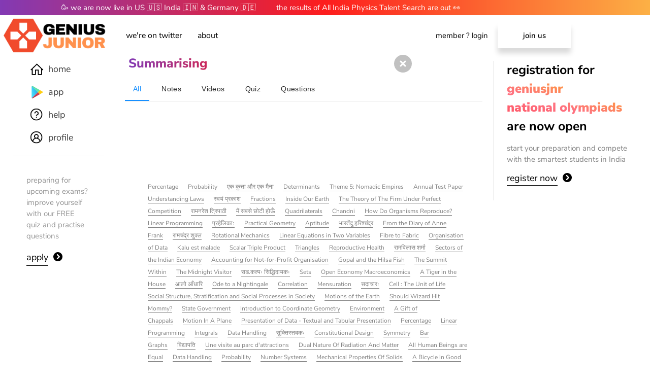

--- FILE ---
content_type: text/html
request_url: https://geniusjnr.com/in/chapter/summarising-VEGK32PIAN/
body_size: 57590
content:
<!DOCTYPE html><html lang="en-US"><head><meta name="viewport" content="width=device-width"/><meta charSet="utf-8"/><title>Summarising : Chapter &amp; Questions - GeniusJnr</title><meta name="description" content="Summarising - MCQ, free quiz, mock quiz, practise questions, olympiad preparation"/><link rel="alternate" href="https://geniusjnr.com/in/chapter/summarising-VEGK32PIAN/" hrefLang="en-US"/><meta property="og:type" content="WebPage"/><meta property="og:title" content="Summarising : Chapter &amp; Questions - GeniusJnr"/><meta property="og:url" content="https://geniusjnr.com/in/chapter/summarising-VEGK32PIAN/"/><meta property="og:image" content="https://geniusjnr.com/images/cover.png"/><meta property="og:image:alt" content="Summarising : Chapter &amp; Questions - GeniusJnr"/><meta property="og:description" content="Summarising - MCQ, free quiz, mock quiz, practise questions, olympiad preparation"/><meta property="og:image:type" content="image/png"/><meta property="og:image:width" content="1200"/><meta property="og:image:height" content="600"/><meta property="og:image:alt" content="Summarising : Chapter &amp; Questions - GeniusJnr"/><meta property="og:site_name" content="Summarising : Chapter &amp; Questions - GeniusJnr"/><meta property="pin:media" content="https://geniusjnr.com/images/cover.png"/><meta property="pin:description" content="Summarising - MCQ, free quiz, mock quiz, practise questions, olympiad preparation"/><meta property="author" content="GeniusJnr"/><meta property="article:publisher" content="https://geniusjnr.com"/><meta property="article:author" content="GeniusJnr"/><meta property="article:content_tier" content="free"/><meta property="article:section" content="WebPage"/><meta property="article:opinion" content="false"/><link rel="canonical" href="https://geniusjnr.com/in/chapter/summarising-VEGK32PIAN/"/><link rel="alternate" href="https://geniusjnr.com/in/chapter/summarising-VEGK32PIAN/" hrefLang="en-US"/><link rel="image_src" href="https://geniusjnr.com/images/cover.png"/><meta property="article:tag" content="cbse mcq"/><meta property="article:tag" content="ncert mcq"/><meta property="article:tag" content="olympiad practise"/><meta property="article:tag" content="free quiz"/><meta name="keywords" content="cbse mcq, ncert mcq, olympiad practise, free quiz"/><script type="application/ld+json">{"@context":"https://schema.org","@type":"WebPage","image":"https://geniusjnr.com/images/cover.png","url":"https://geniusjnr.com/in/chapter/summarising-VEGK32PIAN/","headline":"Summarising : Chapter & Questions - GeniusJnr","alternativeHeadline":"Summarising : Chapter & Questions - GeniusJnr","dateCreated":"2022-12-18T06:13:57.433Z","datePublished":"2022-12-18T06:13:57.433Z","dateModified":"2022-12-18T06:13:57.433Z","inLanguage":"en-US","isFamilyFriendly":"true","copyrightYear":2022,"copyrightHolder":"","contentLocation":{"@type":"Place","name":"42, universe"},"accountablePerson":{"@type":"Person","name":"GeniusJnr","url":"https://geniusjnr.com"},"author":{"@type":"Person","name":"GeniusJnr","url":"https://geniusjnr.com"},"creator":{"@type":"Person","name":"GeniusJnr","url":"https://geniusjnr.com"},"publisher":{"@type":"Organization","name":"GeniusJnr","url":"https://geniusjnr.com","logo":{"@type":"ImageObject","url":"https://geniusjnr.com/logo/logo-tz.png","width":"400","height":"400"}},"mainEntityOfPage":"True","keywords":["cbse mcq","ncert mcq","olympiad practise","free quiz"],"genre":["SEO","JSON-LD"],"articleSection":"Home","articleBody":"Summarising - MCQ, free quiz, mock quiz, practise questions, olympiad preparation"}</script><meta name="next-head-count" content="33"/><meta charSet="utf-8"/><meta http-equiv="X-UA-Compatible" content="IE=edge"/><meta name="robots" content="index,follow"/><meta name="application-name" content="GeniusJnr"/><link rel="icon" href="/favicon/favicon.ico"/><link rel="apple-touch-icon" sizes="57x57" href="/favicon/apple-icon-57x57.png"/><link rel="apple-touch-icon" sizes="60x60" href="/favicon/apple-icon-60x60.png"/><link rel="apple-touch-icon" sizes="72x72" href="/favicon/apple-icon-72x72.png"/><link rel="apple-touch-icon" sizes="76x76" href="/favicon/apple-icon-76x76.png"/><link rel="apple-touch-icon" sizes="114x114" href="/favicon/apple-icon-114x114.png"/><link rel="apple-touch-icon" sizes="120x120" href="/favicon/apple-icon-120x120.png"/><link rel="apple-touch-icon" sizes="144x144" href="/favicon/apple-icon-144x144.png"/><link rel="apple-touch-icon" sizes="152x152" href="/favicon/apple-icon-152x152.png"/><link rel="apple-touch-icon" sizes="180x180" href="/favicon/apple-icon-180x180.png"/><link rel="icon" type="image/png" sizes="192x192" href="/favicon/android-icon-192x192.png"/><link rel="icon" type="image/png" sizes="32x32" href="/favicon/favicon-32x32.png"/><link rel="icon" type="image/png" sizes="96x96" href="/favicon/favicon-96x96.png"/><link rel="icon" type="image/png" sizes="16x16" href="/favicon/favicon-16x16.png"/><meta name="msapplication-TileImage" content="/favicon/ms-icon-144x144.png"/><meta name="apple-mobile-web-app-capable" content="yes"/><meta name="apple-mobile-web-app-status-bar-style" content="default"/><meta name="apple-mobile-web-app-title" content="GeniusJnr"/><meta name="description" content="GeniusJnr - ICSE, CBSE, NCERT, State Board, NEET, AIEEE, IITJEE, 9th, 10th 11th, 12th preparation for Science, Math, Physics, Chemistry, Biology, English and more. Free Quiz, Practise Questions, Notes, Classes, Lectures"/><meta name="format-detection" content="telephone=no"/><meta name="mobile-web-app-capable" content="yes"/><meta name="msapplication-config" content="/static/icons/browserconfig.xml"/><meta name="msapplication-TileColor" content="#ff7381"/><meta name="msapplication-tap-highlight" content="no"/><meta name="theme-color" content="#ff7381"/><link rel="manifest" href="/manifest.json"/><meta name="twitter:card" content="summary"/><meta name="twitter:url" content="https://geniusjnr.com"/><meta name="twitter:title" content="GeniusJnr - Free Quiz, Practise Questions, Notes, Classes on Science, Math, Physics, Chemistry, Biology, English"/><meta name="twitter:description" content="GeniusJnr - ICSE, CBSE, NCERT, State Board, NEET, AIEEE, IITJEE, 9th, 10th 11th, 12th preparation for Science, Math, Physics, Chemistry, Biology, English and more. Free Quiz, Practise Questions, Notes, Classes, Lectures"/><meta name="twitter:image" content="https://geniusjnr.com/images/cover.png"/><meta name="twitter:creator" content="@geniusjnr_"/><meta property="og:type" content="website"/><meta property="og:title" content="GeniusJnr - Free Quiz, Practise Questions, Notes, Classes on Science, Math, Physics, Chemistry, Biology, English"/><meta property="og:description" content="GeniusJnr - ICSE, CBSE, NCERT, State Board, NEET, AIEEE, IITJEE, 9th, 10th 11th, 12th preparation for Science, Math, Physics, Chemistry, Biology, English and more. Free Quiz, Practise Questions, Notes, Classes, Lectures"/><meta property="og:site_name" content="GeniusJnr - Free Quiz, Practise Questions, Notes, Classes on Science, Math, Physics, Chemistry, Biology, English"/><meta property="og:url" content="https://geniusjnr.com"/><meta property="og:image" content="https://geniusjnr.com/images/cover.png"/><link rel="preload" href="https://fonts.gstatic.com/s/nunitosans/v6/pe0qMImSLYBIv1o4X1M8ccezI9tAcVwob5A.woff2" as="font" type="font/woff2" crossorigin="true"/><link rel="preload" href="https://fonts.gstatic.com/s/nunitosans/v6/pe0qMImSLYBIv1o4X1M8cce9I9tAcVwo.woff2" as="font" type="font/woff2" crossorigin="true"/><link rel="preload" href="https://fonts.gstatic.com/s/nunitosans/v6/pe03MImSLYBIv1o4X1M8cc9iB85iU1ECVZl_86Y.woff2" as="font" type="font/woff2" crossorigin="true"/><style data-aphrodite="true">/*vietnamese*/@font-face{font-family:'NunitoSans';font-style:normal;font-weight:200;font-display:swap;src:url(https://fonts.gstatic.com/s/nunitosans/v6/pe03MImSLYBIv1o4X1M8cc9yAs5iU1ECVZl_86Y.woff2)format('woff2');unicode-range:U+0102-0103,U+0110-0111,U+0128-0129,U+0168-0169,U+01A0-01A1,U+01AF-01B0,U+1EA0-1EF9,U+20AB;}/*latin-ext*/@font-face{font-family:'NunitoSans';font-style:normal;font-weight:200;font-display:swap;src:url(https://fonts.gstatic.com/s/nunitosans/v6/pe03MImSLYBIv1o4X1M8cc9yAs5jU1ECVZl_86Y.woff2)format('woff2');unicode-range:U+0100-024F,U+0259,U+1E00-1EFF,U+2020,U+20A0-20AB,U+20AD-20CF,U+2113,U+2C60-2C7F,U+A720-A7FF;}/*latin*/@font-face{font-family:'NunitoSans';font-style:normal;font-weight:200;font-display:swap;src:url(https://fonts.gstatic.com/s/nunitosans/v6/pe03MImSLYBIv1o4X1M8cc9yAs5tU1ECVZl_.woff2)format('woff2');unicode-range:U+0000-00FF,U+0131,U+0152-0153,U+02BB-02BC,U+02C6,U+02DA,U+02DC,U+2000-206F,U+2074,U+20AC,U+2122,U+2191,U+2193,U+2212,U+2215,U+FEFF,U+FFFD;}/*vietnamese*/@font-face{font-family:'NunitoSans';font-style:normal;font-weight:300;font-display:swap;src:url(https://fonts.gstatic.com/s/nunitosans/v6/pe03MImSLYBIv1o4X1M8cc8WAc5iU1ECVZl_86Y.woff2)format('woff2');unicode-range:U+0102-0103,U+0110-0111,U+0128-0129,U+0168-0169,U+01A0-01A1,U+01AF-01B0,U+1EA0-1EF9,U+20AB;}/*latin-ext*/@font-face{font-family:'NunitoSans';font-style:normal;font-weight:300;font-display:swap;src:url(https://fonts.gstatic.com/s/nunitosans/v6/pe03MImSLYBIv1o4X1M8cc8WAc5jU1ECVZl_86Y.woff2)format('woff2');unicode-range:U+0100-024F,U+0259,U+1E00-1EFF,U+2020,U+20A0-20AB,U+20AD-20CF,U+2113,U+2C60-2C7F,U+A720-A7FF;}/*latin*/@font-face{font-family:'NunitoSans';font-style:normal;font-weight:300;font-display:swap;src:url(https://fonts.gstatic.com/s/nunitosans/v6/pe03MImSLYBIv1o4X1M8cc8WAc5tU1ECVZl_.woff2)format('woff2');unicode-range:U+0000-00FF,U+0131,U+0152-0153,U+02BB-02BC,U+02C6,U+02DA,U+02DC,U+2000-206F,U+2074,U+20AC,U+2122,U+2191,U+2193,U+2212,U+2215,U+FEFF,U+FFFD;}/*vietnamese*/@font-face{font-family:'NunitoSans';font-style:normal;font-weight:400;font-display:swap;src:url(https://fonts.gstatic.com/s/nunitosans/v6/pe0qMImSLYBIv1o4X1M8cceyI9tAcVwob5A.woff2)format('woff2');unicode-range:U+0102-0103,U+0110-0111,U+0128-0129,U+0168-0169,U+01A0-01A1,U+01AF-01B0,U+1EA0-1EF9,U+20AB;}/*latin-ext*/@font-face{font-family:'NunitoSans';font-style:normal;font-weight:400;font-display:swap;src:url(https://fonts.gstatic.com/s/nunitosans/v6/pe0qMImSLYBIv1o4X1M8ccezI9tAcVwob5A.woff2)format('woff2');unicode-range:U+0100-024F,U+0259,U+1E00-1EFF,U+2020,U+20A0-20AB,U+20AD-20CF,U+2113,U+2C60-2C7F,U+A720-A7FF;}/*latin*/@font-face{font-family:'NunitoSans';font-style:normal;font-weight:400;font-display:swap;src:url(https://fonts.gstatic.com/s/nunitosans/v6/pe0qMImSLYBIv1o4X1M8cce9I9tAcVwo.woff2)format('woff2');unicode-range:U+0000-00FF,U+0131,U+0152-0153,U+02BB-02BC,U+02C6,U+02DA,U+02DC,U+2000-206F,U+2074,U+20AC,U+2122,U+2191,U+2193,U+2212,U+2215,U+FEFF,U+FFFD;}/*vietnamese*/@font-face{font-family:'NunitoSans';font-style:normal;font-weight:600;font-display:swap;src:url(https://fonts.gstatic.com/s/nunitosans/v6/pe03MImSLYBIv1o4X1M8cc9iB85iU1ECVZl_86Y.woff2)format('woff2');unicode-range:U+0102-0103,U+0110-0111,U+0128-0129,U+0168-0169,U+01A0-01A1,U+01AF-01B0,U+1EA0-1EF9,U+20AB;}/*latin-ext*/@font-face{font-family:'NunitoSans';font-style:normal;font-weight:600;font-display:swap;src:url(https://fonts.gstatic.com/s/nunitosans/v6/pe03MImSLYBIv1o4X1M8cc9iB85jU1ECVZl_86Y.woff2)format('woff2');unicode-range:U+0100-024F,U+0259,U+1E00-1EFF,U+2020,U+20A0-20AB,U+20AD-20CF,U+2113,U+2C60-2C7F,U+A720-A7FF;}/*latin*/@font-face{font-family:'NunitoSans';font-style:normal;font-weight:600;font-display:swap;src:url(https://fonts.gstatic.com/s/nunitosans/v6/pe03MImSLYBIv1o4X1M8cc9iB85tU1ECVZl_.woff2)format('woff2');unicode-range:U+0000-00FF,U+0131,U+0152-0153,U+02BB-02BC,U+02C6,U+02DA,U+02DC,U+2000-206F,U+2074,U+20AC,U+2122,U+2191,U+2193,U+2212,U+2215,U+FEFF,U+FFFD;}/*vietnamese*/@font-face{font-family:'NunitoSans';font-style:normal;font-weight:700;font-display:swap;src:url(https://fonts.gstatic.com/s/nunitosans/v6/pe03MImSLYBIv1o4X1M8cc8GBs5iU1ECVZl_86Y.woff2)format('woff2');unicode-range:U+0102-0103,U+0110-0111,U+0128-0129,U+0168-0169,U+01A0-01A1,U+01AF-01B0,U+1EA0-1EF9,U+20AB;}/*latin-ext*/@font-face{font-family:'NunitoSans';font-style:normal;font-weight:700;font-display:swap;src:url(https://fonts.gstatic.com/s/nunitosans/v6/pe03MImSLYBIv1o4X1M8cc8GBs5jU1ECVZl_86Y.woff2)format('woff2');unicode-range:U+0100-024F,U+0259,U+1E00-1EFF,U+2020,U+20A0-20AB,U+20AD-20CF,U+2113,U+2C60-2C7F,U+A720-A7FF;}/*latin*/@font-face{font-family:'NunitoSans';font-style:normal;font-weight:700;font-display:swap;src:url(https://fonts.gstatic.com/s/nunitosans/v6/pe03MImSLYBIv1o4X1M8cc8GBs5tU1ECVZl_.woff2)format('woff2');unicode-range:U+0000-00FF,U+0131,U+0152-0153,U+02BB-02BC,U+02C6,U+02DA,U+02DC,U+2000-206F,U+2074,U+20AC,U+2122,U+2191,U+2193,U+2212,U+2215,U+FEFF,U+FFFD;}/*vietnamese*/@font-face{font-family:'NunitoSans';font-style:normal;font-weight:800;font-display:swap;src:url(https://fonts.gstatic.com/s/nunitosans/v6/pe03MImSLYBIv1o4X1M8cc8aBc5iU1ECVZl_86Y.woff2)format('woff2');unicode-range:U+0102-0103,U+0110-0111,U+0128-0129,U+0168-0169,U+01A0-01A1,U+01AF-01B0,U+1EA0-1EF9,U+20AB;}/*latin-ext*/@font-face{font-family:'NunitoSans';font-style:normal;font-weight:800;font-display:swap;src:url(https://fonts.gstatic.com/s/nunitosans/v6/pe03MImSLYBIv1o4X1M8cc8aBc5jU1ECVZl_86Y.woff2)format('woff2');unicode-range:U+0100-024F,U+0259,U+1E00-1EFF,U+2020,U+20A0-20AB,U+20AD-20CF,U+2113,U+2C60-2C7F,U+A720-A7FF;}/*latin*/@font-face{font-family:'NunitoSans';font-style:normal;font-weight:800;font-display:swap;src:url(https://fonts.gstatic.com/s/nunitosans/v6/pe03MImSLYBIv1o4X1M8cc8aBc5tU1ECVZl_.woff2)format('woff2');unicode-range:U+0000-00FF,U+0131,U+0152-0153,U+02BB-02BC,U+02C6,U+02DA,U+02DC,U+2000-206F,U+2074,U+20AC,U+2122,U+2191,U+2193,U+2212,U+2215,U+FEFF,U+FFFD;}/*vietnamese*/@font-face{font-family:'NunitoSans';font-style:normal;font-weight:900;font-display:swap;src:url(https://fonts.gstatic.com/s/nunitosans/v6/pe03MImSLYBIv1o4X1M8cc8-BM5iU1ECVZl_86Y.woff2)format('woff2');unicode-range:U+0102-0103,U+0110-0111,U+0128-0129,U+0168-0169,U+01A0-01A1,U+01AF-01B0,U+1EA0-1EF9,U+20AB;}/*latin-ext*/@font-face{font-family:'NunitoSans';font-style:normal;font-weight:900;font-display:swap;src:url(https://fonts.gstatic.com/s/nunitosans/v6/pe03MImSLYBIv1o4X1M8cc8-BM5jU1ECVZl_86Y.woff2)format('woff2');unicode-range:U+0100-024F,U+0259,U+1E00-1EFF,U+2020,U+20A0-20AB,U+20AD-20CF,U+2113,U+2C60-2C7F,U+A720-A7FF;}/*latin*/@font-face{font-family:'NunitoSans';font-style:normal;font-weight:900;font-display:swap;src:url(https://fonts.gstatic.com/s/nunitosans/v6/pe03MImSLYBIv1o4X1M8cc8-BM5tU1ECVZl_.woff2)format('woff2');unicode-range:U+0000-00FF,U+0131,U+0152-0153,U+02BB-02BC,U+02C6,U+02DA,U+02DC,U+2000-206F,U+2074,U+20AC,U+2122,U+2191,U+2193,U+2212,U+2215,U+FEFF,U+FFFD;}body,html{display:block;/*height:100%;*/margin:0px;font-family:'NunitoSans',sans-serif;line-height:1.5;font-weight:normal;/*margin:0px8px;*/-webkit-background-clip:text;background-clip:text;}a{all:unset;}button{all:unset;}img{object-fit:contain;width:100%!important;margin:0px;}#noteText>p{margin:5%!important;}#noteText>ul>li{padding-left:0%;margin:3%0%}#noteText>ul{padding-inline-start:0%;padding:0%5%0%10%;}#noteText>table{margin:5%auto;}#noteText>p>strong{font-weight:500;color:black}#noteText>table>tbody>tr>td{padding:3%5%;background:#f1f1f1;}#noteText>p>img{width:50%!important;height:auto;margin:5%25%;}video{width:100%;}.MuiTabPanel-root{padding:0!important;}.MuiDialogContent-root{padding:0!important;}.MuiTab-root{padding:2%10px}p{text-align:left!important;margin:0px!important;}table{width:100%!important;word-break:break-word;}ul{padding-inline-start:25px;}.MuiAccordionDetails-root{padding:0px!important;}#question-summary>div>div{margin:0px!important;}:root,:host{--fa-font-solid:normal9001em/1"FontAwesome6Solid";--fa-font-regular:normal4001em/1"FontAwesome6Regular";--fa-font-light:normal3001em/1"FontAwesome6Light";--fa-font-thin:normal1001em/1"FontAwesome6Thin";--fa-font-duotone:normal9001em/1"FontAwesome6Duotone";--fa-font-brands:normal4001em/1"FontAwesome6Brands";}svg:not(:root).svg-inline--fa,svg:not(:host).svg-inline--fa{overflow:visible;box-sizing:content-box;}.svg-inline--fa{display:var(--fa-display,inline-block);height:1em;overflow:visible;vertical-align:-0.125em;}.svg-inline--fa.fa-2xs{vertical-align:0.1em;}.svg-inline--fa.fa-xs{vertical-align:0em;}.svg-inline--fa.fa-sm{vertical-align:-0.0714285705em;}.svg-inline--fa.fa-lg{vertical-align:-0.2em;}.svg-inline--fa.fa-xl{vertical-align:-0.25em;}.svg-inline--fa.fa-2xl{vertical-align:-0.3125em;}.svg-inline--fa.fa-pull-left{margin-right:var(--fa-pull-margin,0.3em);width:auto;}.svg-inline--fa.fa-pull-right{margin-left:var(--fa-pull-margin,0.3em);width:auto;}.svg-inline--fa.fa-li{width:var(--fa-li-width,2em);top:0.25em;}.svg-inline--fa.fa-fw{width:var(--fa-fw-width,1.25em);}.fa-layerssvg.svg-inline--fa{bottom:0;left:0;margin:auto;position:absolute;right:0;top:0;}.fa-layers-counter,.fa-layers-text{display:inline-block;position:absolute;text-align:center;}.fa-layers{display:inline-block;height:1em;position:relative;text-align:center;vertical-align:-0.125em;width:1em;}.fa-layerssvg.svg-inline--fa{-webkit-transform-origin:centercenter;transform-origin:centercenter;}.fa-layers-text{left:50%;top:50%;-webkit-transform:translate(-50%,-50%);transform:translate(-50%,-50%);-webkit-transform-origin:centercenter;transform-origin:centercenter;}.fa-layers-counter{background-color:var(--fa-counter-background-color,#ff253a);border-radius:var(--fa-counter-border-radius,1em);box-sizing:border-box;color:var(--fa-inverse,#fff);line-height:var(--fa-counter-line-height,1);max-width:var(--fa-counter-max-width,5em);min-width:var(--fa-counter-min-width,1.5em);overflow:hidden;padding:var(--fa-counter-padding,0.25em0.5em);right:var(--fa-right,0);text-overflow:ellipsis;top:var(--fa-top,0);-webkit-transform:scale(var(--fa-counter-scale,0.25));transform:scale(var(--fa-counter-scale,0.25));-webkit-transform-origin:topright;transform-origin:topright;}.fa-layers-bottom-right{bottom:var(--fa-bottom,0);right:var(--fa-right,0);top:auto;-webkit-transform:scale(var(--fa-layers-scale,0.25));transform:scale(var(--fa-layers-scale,0.25));-webkit-transform-origin:bottomright;transform-origin:bottomright;}.fa-layers-bottom-left{bottom:var(--fa-bottom,0);left:var(--fa-left,0);right:auto;top:auto;-webkit-transform:scale(var(--fa-layers-scale,0.25));transform:scale(var(--fa-layers-scale,0.25));-webkit-transform-origin:bottomleft;transform-origin:bottomleft;}.fa-layers-top-right{top:var(--fa-top,0);right:var(--fa-right,0);-webkit-transform:scale(var(--fa-layers-scale,0.25));transform:scale(var(--fa-layers-scale,0.25));-webkit-transform-origin:topright;transform-origin:topright;}.fa-layers-top-left{left:var(--fa-left,0);right:auto;top:var(--fa-top,0);-webkit-transform:scale(var(--fa-layers-scale,0.25));transform:scale(var(--fa-layers-scale,0.25));-webkit-transform-origin:topleft;transform-origin:topleft;}.fa-1x{font-size:1em;}.fa-2x{font-size:2em;}.fa-3x{font-size:3em;}.fa-4x{font-size:4em;}.fa-5x{font-size:5em;}.fa-6x{font-size:6em;}.fa-7x{font-size:7em;}.fa-8x{font-size:8em;}.fa-9x{font-size:9em;}.fa-10x{font-size:10em;}.fa-2xs{font-size:0.625em;line-height:0.1em;vertical-align:0.225em;}.fa-xs{font-size:0.75em;line-height:0.0833333337em;vertical-align:0.125em;}.fa-sm{font-size:0.875em;line-height:0.0714285718em;vertical-align:0.0535714295em;}.fa-lg{font-size:1.25em;line-height:0.05em;vertical-align:-0.075em;}.fa-xl{font-size:1.5em;line-height:0.0416666682em;vertical-align:-0.125em;}.fa-2xl{font-size:2em;line-height:0.03125em;vertical-align:-0.1875em;}.fa-fw{text-align:center;width:1.25em;}.fa-ul{list-style-type:none;margin-left:var(--fa-li-margin,2.5em);padding-left:0;}.fa-ul>li{position:relative;}.fa-li{left:calc(var(--fa-li-width,2em)*-1);position:absolute;text-align:center;width:var(--fa-li-width,2em);line-height:inherit;}.fa-border{border-color:var(--fa-border-color,#eee);border-radius:var(--fa-border-radius,0.1em);border-style:var(--fa-border-style,solid);border-width:var(--fa-border-width,0.08em);padding:var(--fa-border-padding,0.2em0.25em0.15em);}.fa-pull-left{float:left;margin-right:var(--fa-pull-margin,0.3em);}.fa-pull-right{float:right;margin-left:var(--fa-pull-margin,0.3em);}.fa-beat{-webkit-animation-name:fa-beat;animation-name:fa-beat;-webkit-animation-delay:var(--fa-animation-delay,0);animation-delay:var(--fa-animation-delay,0);-webkit-animation-direction:var(--fa-animation-direction,normal);animation-direction:var(--fa-animation-direction,normal);-webkit-animation-duration:var(--fa-animation-duration,1s);animation-duration:var(--fa-animation-duration,1s);-webkit-animation-iteration-count:var(--fa-animation-iteration-count,infinite);animation-iteration-count:var(--fa-animation-iteration-count,infinite);-webkit-animation-timing-function:var(--fa-animation-timing,ease-in-out);animation-timing-function:var(--fa-animation-timing,ease-in-out);}.fa-bounce{-webkit-animation-name:fa-bounce;animation-name:fa-bounce;-webkit-animation-delay:var(--fa-animation-delay,0);animation-delay:var(--fa-animation-delay,0);-webkit-animation-direction:var(--fa-animation-direction,normal);animation-direction:var(--fa-animation-direction,normal);-webkit-animation-duration:var(--fa-animation-duration,1s);animation-duration:var(--fa-animation-duration,1s);-webkit-animation-iteration-count:var(--fa-animation-iteration-count,infinite);animation-iteration-count:var(--fa-animation-iteration-count,infinite);-webkit-animation-timing-function:var(--fa-animation-timing,cubic-bezier(0.28,0.84,0.42,1));animation-timing-function:var(--fa-animation-timing,cubic-bezier(0.28,0.84,0.42,1));}.fa-fade{-webkit-animation-name:fa-fade;animation-name:fa-fade;-webkit-animation-delay:var(--fa-animation-delay,0);animation-delay:var(--fa-animation-delay,0);-webkit-animation-direction:var(--fa-animation-direction,normal);animation-direction:var(--fa-animation-direction,normal);-webkit-animation-duration:var(--fa-animation-duration,1s);animation-duration:var(--fa-animation-duration,1s);-webkit-animation-iteration-count:var(--fa-animation-iteration-count,infinite);animation-iteration-count:var(--fa-animation-iteration-count,infinite);-webkit-animation-timing-function:var(--fa-animation-timing,cubic-bezier(0.4,0,0.6,1));animation-timing-function:var(--fa-animation-timing,cubic-bezier(0.4,0,0.6,1));}.fa-beat-fade{-webkit-animation-name:fa-beat-fade;animation-name:fa-beat-fade;-webkit-animation-delay:var(--fa-animation-delay,0);animation-delay:var(--fa-animation-delay,0);-webkit-animation-direction:var(--fa-animation-direction,normal);animation-direction:var(--fa-animation-direction,normal);-webkit-animation-duration:var(--fa-animation-duration,1s);animation-duration:var(--fa-animation-duration,1s);-webkit-animation-iteration-count:var(--fa-animation-iteration-count,infinite);animation-iteration-count:var(--fa-animation-iteration-count,infinite);-webkit-animation-timing-function:var(--fa-animation-timing,cubic-bezier(0.4,0,0.6,1));animation-timing-function:var(--fa-animation-timing,cubic-bezier(0.4,0,0.6,1));}.fa-flip{-webkit-animation-name:fa-flip;animation-name:fa-flip;-webkit-animation-delay:var(--fa-animation-delay,0);animation-delay:var(--fa-animation-delay,0);-webkit-animation-direction:var(--fa-animation-direction,normal);animation-direction:var(--fa-animation-direction,normal);-webkit-animation-duration:var(--fa-animation-duration,1s);animation-duration:var(--fa-animation-duration,1s);-webkit-animation-iteration-count:var(--fa-animation-iteration-count,infinite);animation-iteration-count:var(--fa-animation-iteration-count,infinite);-webkit-animation-timing-function:var(--fa-animation-timing,ease-in-out);animation-timing-function:var(--fa-animation-timing,ease-in-out);}.fa-shake{-webkit-animation-name:fa-shake;animation-name:fa-shake;-webkit-animation-delay:var(--fa-animation-delay,0);animation-delay:var(--fa-animation-delay,0);-webkit-animation-direction:var(--fa-animation-direction,normal);animation-direction:var(--fa-animation-direction,normal);-webkit-animation-duration:var(--fa-animation-duration,1s);animation-duration:var(--fa-animation-duration,1s);-webkit-animation-iteration-count:var(--fa-animation-iteration-count,infinite);animation-iteration-count:var(--fa-animation-iteration-count,infinite);-webkit-animation-timing-function:var(--fa-animation-timing,linear);animation-timing-function:var(--fa-animation-timing,linear);}.fa-spin{-webkit-animation-name:fa-spin;animation-name:fa-spin;-webkit-animation-delay:var(--fa-animation-delay,0);animation-delay:var(--fa-animation-delay,0);-webkit-animation-direction:var(--fa-animation-direction,normal);animation-direction:var(--fa-animation-direction,normal);-webkit-animation-duration:var(--fa-animation-duration,2s);animation-duration:var(--fa-animation-duration,2s);-webkit-animation-iteration-count:var(--fa-animation-iteration-count,infinite);animation-iteration-count:var(--fa-animation-iteration-count,infinite);-webkit-animation-timing-function:var(--fa-animation-timing,linear);animation-timing-function:var(--fa-animation-timing,linear);}.fa-spin-reverse{--fa-animation-direction:reverse;}.fa-pulse,.fa-spin-pulse{-webkit-animation-name:fa-spin;animation-name:fa-spin;-webkit-animation-direction:var(--fa-animation-direction,normal);animation-direction:var(--fa-animation-direction,normal);-webkit-animation-duration:var(--fa-animation-duration,1s);animation-duration:var(--fa-animation-duration,1s);-webkit-animation-iteration-count:var(--fa-animation-iteration-count,infinite);animation-iteration-count:var(--fa-animation-iteration-count,infinite);-webkit-animation-timing-function:var(--fa-animation-timing,steps(8));animation-timing-function:var(--fa-animation-timing,steps(8));}@media(prefers-reduced-motion:reduce){.fa-beat,.fa-bounce,.fa-fade,.fa-beat-fade,.fa-flip,.fa-pulse,.fa-shake,.fa-spin,.fa-spin-pulse{-webkit-animation-delay:-1ms;animation-delay:-1ms;-webkit-animation-duration:1ms;animation-duration:1ms;-webkit-animation-iteration-count:1;animation-iteration-count:1;transition-delay:0s;transition-duration:0s;}}@-webkit-keyframesfa-beat{0%,90%{-webkit-transform:scale(1);transform:scale(1);}45%{-webkit-transform:scale(var(--fa-beat-scale,1.25));transform:scale(var(--fa-beat-scale,1.25));}}@keyframesfa-beat{0%,90%{-webkit-transform:scale(1);transform:scale(1);}45%{-webkit-transform:scale(var(--fa-beat-scale,1.25));transform:scale(var(--fa-beat-scale,1.25));}}@-webkit-keyframesfa-bounce{0%{-webkit-transform:scale(1,1)translateY(0);transform:scale(1,1)translateY(0);}10%{-webkit-transform:scale(var(--fa-bounce-start-scale-x,1.1),var(--fa-bounce-start-scale-y,0.9))translateY(0);transform:scale(var(--fa-bounce-start-scale-x,1.1),var(--fa-bounce-start-scale-y,0.9))translateY(0);}30%{-webkit-transform:scale(var(--fa-bounce-jump-scale-x,0.9),var(--fa-bounce-jump-scale-y,1.1))translateY(var(--fa-bounce-height,-0.5em));transform:scale(var(--fa-bounce-jump-scale-x,0.9),var(--fa-bounce-jump-scale-y,1.1))translateY(var(--fa-bounce-height,-0.5em));}50%{-webkit-transform:scale(var(--fa-bounce-land-scale-x,1.05),var(--fa-bounce-land-scale-y,0.95))translateY(0);transform:scale(var(--fa-bounce-land-scale-x,1.05),var(--fa-bounce-land-scale-y,0.95))translateY(0);}57%{-webkit-transform:scale(1,1)translateY(var(--fa-bounce-rebound,-0.125em));transform:scale(1,1)translateY(var(--fa-bounce-rebound,-0.125em));}64%{-webkit-transform:scale(1,1)translateY(0);transform:scale(1,1)translateY(0);}100%{-webkit-transform:scale(1,1)translateY(0);transform:scale(1,1)translateY(0);}}@keyframesfa-bounce{0%{-webkit-transform:scale(1,1)translateY(0);transform:scale(1,1)translateY(0);}10%{-webkit-transform:scale(var(--fa-bounce-start-scale-x,1.1),var(--fa-bounce-start-scale-y,0.9))translateY(0);transform:scale(var(--fa-bounce-start-scale-x,1.1),var(--fa-bounce-start-scale-y,0.9))translateY(0);}30%{-webkit-transform:scale(var(--fa-bounce-jump-scale-x,0.9),var(--fa-bounce-jump-scale-y,1.1))translateY(var(--fa-bounce-height,-0.5em));transform:scale(var(--fa-bounce-jump-scale-x,0.9),var(--fa-bounce-jump-scale-y,1.1))translateY(var(--fa-bounce-height,-0.5em));}50%{-webkit-transform:scale(var(--fa-bounce-land-scale-x,1.05),var(--fa-bounce-land-scale-y,0.95))translateY(0);transform:scale(var(--fa-bounce-land-scale-x,1.05),var(--fa-bounce-land-scale-y,0.95))translateY(0);}57%{-webkit-transform:scale(1,1)translateY(var(--fa-bounce-rebound,-0.125em));transform:scale(1,1)translateY(var(--fa-bounce-rebound,-0.125em));}64%{-webkit-transform:scale(1,1)translateY(0);transform:scale(1,1)translateY(0);}100%{-webkit-transform:scale(1,1)translateY(0);transform:scale(1,1)translateY(0);}}@-webkit-keyframesfa-fade{50%{opacity:var(--fa-fade-opacity,0.4);}}@keyframesfa-fade{50%{opacity:var(--fa-fade-opacity,0.4);}}@-webkit-keyframesfa-beat-fade{0%,100%{opacity:var(--fa-beat-fade-opacity,0.4);-webkit-transform:scale(1);transform:scale(1);}50%{opacity:1;-webkit-transform:scale(var(--fa-beat-fade-scale,1.125));transform:scale(var(--fa-beat-fade-scale,1.125));}}@keyframesfa-beat-fade{0%,100%{opacity:var(--fa-beat-fade-opacity,0.4);-webkit-transform:scale(1);transform:scale(1);}50%{opacity:1;-webkit-transform:scale(var(--fa-beat-fade-scale,1.125));transform:scale(var(--fa-beat-fade-scale,1.125));}}@-webkit-keyframesfa-flip{50%{-webkit-transform:rotate3d(var(--fa-flip-x,0),var(--fa-flip-y,1),var(--fa-flip-z,0),var(--fa-flip-angle,-180deg));transform:rotate3d(var(--fa-flip-x,0),var(--fa-flip-y,1),var(--fa-flip-z,0),var(--fa-flip-angle,-180deg));}}@keyframesfa-flip{50%{-webkit-transform:rotate3d(var(--fa-flip-x,0),var(--fa-flip-y,1),var(--fa-flip-z,0),var(--fa-flip-angle,-180deg));transform:rotate3d(var(--fa-flip-x,0),var(--fa-flip-y,1),var(--fa-flip-z,0),var(--fa-flip-angle,-180deg));}}@-webkit-keyframesfa-shake{0%{-webkit-transform:rotate(-15deg);transform:rotate(-15deg);}4%{-webkit-transform:rotate(15deg);transform:rotate(15deg);}8%,24%{-webkit-transform:rotate(-18deg);transform:rotate(-18deg);}12%,28%{-webkit-transform:rotate(18deg);transform:rotate(18deg);}16%{-webkit-transform:rotate(-22deg);transform:rotate(-22deg);}20%{-webkit-transform:rotate(22deg);transform:rotate(22deg);}32%{-webkit-transform:rotate(-12deg);transform:rotate(-12deg);}36%{-webkit-transform:rotate(12deg);transform:rotate(12deg);}40%,100%{-webkit-transform:rotate(0deg);transform:rotate(0deg);}}@keyframesfa-shake{0%{-webkit-transform:rotate(-15deg);transform:rotate(-15deg);}4%{-webkit-transform:rotate(15deg);transform:rotate(15deg);}8%,24%{-webkit-transform:rotate(-18deg);transform:rotate(-18deg);}12%,28%{-webkit-transform:rotate(18deg);transform:rotate(18deg);}16%{-webkit-transform:rotate(-22deg);transform:rotate(-22deg);}20%{-webkit-transform:rotate(22deg);transform:rotate(22deg);}32%{-webkit-transform:rotate(-12deg);transform:rotate(-12deg);}36%{-webkit-transform:rotate(12deg);transform:rotate(12deg);}40%,100%{-webkit-transform:rotate(0deg);transform:rotate(0deg);}}{0%{-webkit-transform:rotate(0deg);transform:rotate(0deg);}100%{-webkit-transform:rotate(360deg);transform:rotate(360deg);}}{0%{-webkit-transform:rotate(0deg);transform:rotate(0deg);}100%{-webkit-transform:rotate(360deg);transform:rotate(360deg);}}.fa-rotate-90{-webkit-transform:rotate(90deg);transform:rotate(90deg);}.fa-rotate-180{-webkit-transform:rotate(180deg);transform:rotate(180deg);}.fa-rotate-270{-webkit-transform:rotate(270deg);transform:rotate(270deg);}.fa-flip-horizontal{-webkit-transform:scale(-1,1);transform:scale(-1,1);}.fa-flip-vertical{-webkit-transform:scale(1,-1);transform:scale(1,-1);}.fa-flip-both,.fa-flip-horizontal.fa-flip-vertical{-webkit-transform:scale(-1,-1);transform:scale(-1,-1);}.fa-rotate-by{-webkit-transform:rotate(var(--fa-rotate-angle,none));transform:rotate(var(--fa-rotate-angle,none));}.fa-stack{display:inline-block;vertical-align:middle;height:2em;position:relative;width:2.5em;}.fa-stack-1x,.fa-stack-2x{bottom:0;left:0;margin:auto;position:absolute;right:0;top:0;z-index:var(--fa-stack-z-index,auto);}.svg-inline--fa.fa-stack-1x{height:1em;width:1.25em;}.svg-inline--fa.fa-stack-2x{height:2em;width:2.5em;}.fa-inverse{color:var(--fa-inverse,#fff);}.sr-only,.fa-sr-only{position:absolute;width:1px;height:1px;padding:0;margin:-1px;overflow:hidden;clip:rect(0,0,0,0);white-space:nowrap;border-width:0;}.sr-only-focusable:not(:focus),.fa-sr-only-focusable:not(:focus){position:absolute;width:1px;height:1px;padding:0;margin:-1px;overflow:hidden;clip:rect(0,0,0,0);white-space:nowrap;border-width:0;}.svg-inline--fa.fa-primary{fill:var(--fa-primary-color,currentColor);opacity:var(--fa-primary-opacity,1);}.svg-inline--fa.fa-secondary{fill:var(--fa-secondary-color,currentColor);opacity:var(--fa-secondary-opacity,0.4);}.svg-inline--fa.fa-swap-opacity.fa-primary{opacity:var(--fa-secondary-opacity,0.4);}.svg-inline--fa.fa-swap-opacity.fa-secondary{opacity:var(--fa-primary-opacity,1);}.svg-inline--famask.fa-primary,.svg-inline--famask.fa-secondary{fill:black;}.fad.fa-inverse,.fa-duotone.fa-inverse{color:var(--fa-inverse,#fff);}@media only screen and (min-width: 1000px){._bierdc{display:none;}}@media only screen and (min-width: 500px) and (max-width: 999px){._bierdc{display:none;}}@media only screen and (max-width: 499px){._bierdc{display:none;}}@media only screen and (min-width: 1000px){._pt78lc{display:-ms-grid;display:grid;}}@media only screen and (min-width: 500px) and (max-width: 999px){}@media only screen and (max-width: 499px){._pt78lc{display:-ms-grid;display:grid;height:100%;}}._pt78lc:hover{cursor:pointer;}@media only screen and (min-width: 1000px){._1j5a0gz{height:80px;}}@media only screen and (min-width: 500px) and (max-width: 999px){}@media only screen and (max-width: 499px){._1j5a0gz{margin:5px 0px 5px -20px;height:60px;}}@media only screen and (min-width: 1000px){._1051toa{background:-webkit-linear-gradient(to right, #833ab4, #fd1d1d, #fcb045);;background:-moz-linear-gradient(to right, #833ab4, #fd1d1d, #fcb045);;background:linear-gradient(to right, #833ab4, #fd1d1d, #fcb045);;color:white;position:fixed;top:0px;left:0px;right:0px;z-index:5;height:30px;}}@media only screen and (min-width: 500px) and (max-width: 999px){}@media only screen and (max-width: 499px){._1051toa{background:-webkit-linear-gradient(to right, #833ab4, #fd1d1d, #fcb045);;background:-moz-linear-gradient(to right, #833ab4, #fd1d1d, #fcb045);;background:linear-gradient(to right, #833ab4, #fd1d1d, #fcb045);;position:fixed;top:0px;left:0px;right:0px;z-index:5;height:30px;color:white;}}@media only screen and (min-width: 1000px){._gxdpme{-webkit-box-flex:1;-ms-flex-positive:1;-webkit-box-align:center;-ms-flex-align:center;-webkit-box-direction:normal;-webkit-box-orient:horizontal;display:-webkit-box;display:-moz-box;display:-ms-flexbox;display:-webkit-flex;display:flex;-webkit-box-orient:horizontal;-webkit-box-direction:normal;-ms-flex-direction:row;-webkit-flex-direction:row;-ms-flex-direction:row;flex-direction:row;-webkit-box-align:center;-ms-flex-align:center;-webkit-align-items:center;align-items:center;-webkit-box-flex:1px;-ms-flex-positive:1px;-webkit-flex-grow:1;flex-grow:1;list-style:none;margin:0px;padding:0px 100px;}}@media only screen and (min-width: 500px) and (max-width: 999px){}@media only screen and (max-width: 499px){._gxdpme{-ms-grid-columns:100% 100%;padding:0px 20px;display:-ms-grid;display:grid;grid-template-columns:100% 100%;height:100%;}}@media only screen and (min-width: 1000px){._tnz3y1{-ms-grid-columns:17% 50% 32%;background-color:white;position:fixed;top:30px;left:0px;right:0px;z-index:5;height:80px;display:-ms-grid;display:grid;grid-template-columns:17% 50% 32%;}}@media only screen and (min-width: 500px) and (max-width: 999px){}@media only screen and (max-width: 499px){._tnz3y1{-ms-grid-columns:50% 40% 10%;background-color:white;position:fixed;top:30px;left:0px;right:0px;z-index:5;height:70px;box-shadow:rgb(204 204 204 / 80%) 0px 0px 10px;display:-ms-grid;display:grid;grid-template-columns:50% 40% 10%;}}@media only screen and (min-width: 1000px){}@media only screen and (min-width: 500px) and (max-width: 999px){}@media only screen and (max-width: 499px){._nnqyz6{width:100%;}}@media only screen and (min-width: 1000px){._161vrvb{-webkit-box-flex:1;-ms-flex-positive:1;-webkit-box-align:center;-ms-flex-align:center;-webkit-box-direction:normal;-webkit-box-orient:horizontal;overflow:visible;background-color:white;-moz-box-sizing:border-box;box-sizing:border-box;display:-webkit-box;display:-moz-box;display:-ms-flexbox;display:-webkit-flex;display:flex;-webkit-box-orient:horizontal;-webkit-box-direction:normal;-ms-flex-direction:row;-webkit-flex-direction:row;-ms-flex-direction:row;flex-direction:row;-webkit-box-align:center;-ms-flex-align:center;-webkit-align-items:center;align-items:center;-webkit-box-flex:1px;-ms-flex-positive:1px;-webkit-flex-grow:1;flex-grow:1;list-style:none;margin:0px;padding:0px;}}@media only screen and (min-width: 500px) and (max-width: 999px){}@media only screen and (max-width: 499px){._161vrvb{display:none;}}@media only screen and (min-width: 1000px){._1dowrjj{display:none;}}@media only screen and (min-width: 500px) and (max-width: 999px){}@media only screen and (max-width: 499px){._1dowrjj{font-size:20px;padding:25px 0px 0px 5px;color:black;}}@media only screen and (min-width: 1000px){._1vfjil{margin:10% 0%;border-top:1px solid #d0d0d0;}}@media only screen and (min-width: 500px) and (max-width: 999px){}@media only screen and (max-width: 499px){}@media only screen and (min-width: 1000px){._832bjz{padding:20% 15% 5% 15%;font-size:15px;font-weight:500;color:#949494;}}@media only screen and (min-width: 500px) and (max-width: 999px){}@media only screen and (max-width: 499px){}@media only screen and (min-width: 1000px){._1wj9veb{min-width:110px;text-align:left;font-size:18px;margin:5% 15%;}}@media only screen and (min-width: 500px) and (max-width: 999px){}@media only screen and (max-width: 499px){}._1wj9veb:hover{cursor:pointer;color:#ff7381;}@media only screen and (min-width: 1000px){._l477ix{padding-bottom:3%;border-bottom:1px solid;}}@media only screen and (min-width: 500px) and (max-width: 999px){}@media only screen and (max-width: 499px){}@media only screen and (min-width: 1000px){}@media only screen and (min-width: 500px) and (max-width: 999px){}@media only screen and (max-width: 499px){}@media only screen and (min-width: 1000px){._1e009u9{position:fixed;top:110px;left:2%;width:14%;z-index:10;}}@media only screen and (min-width: 500px) and (max-width: 999px){}@media only screen and (max-width: 499px){._1e009u9{display:none;}}@media only screen and (min-width: 1000px){._14iov4h{position:fixed;top:120px;right:2%;width:20%;z-index:10;padding-left:2%;border-left:1px solid #d6d6d6;}}@media only screen and (min-width: 500px) and (max-width: 999px){}@media only screen and (max-width: 499px){._14iov4h{display:none;}}@media only screen and (min-width: 1000px){._15zvowv{margin:80px 25% 0px 20%;min-height:100vh;}}@media only screen and (min-width: 500px) and (max-width: 999px){}@media only screen and (max-width: 499px){._15zvowv{margin:100px 0% 50px 0%;}}@media only screen and (min-width: 1000px){._1ujatfe{position:fixed;height:100vh;width:100%;top:0;left:0;background-color:rgb(228 228 228 / 50%);z-index:10;padding:23% 48%;}}@media only screen and (min-width: 500px) and (max-width: 999px){}@media only screen and (max-width: 499px){._1ujatfe{position:fixed;height:100vh;width:100%;top:0;left:0;background-color:rgb(228 228 228 / 50%);z-index:10;padding:90% 40%;}}@media only screen and (min-width: 1000px){}@media only screen and (min-width: 500px) and (max-width: 999px){}@media only screen and (max-width: 499px){._cc3g28{display:none;}}@media only screen and (min-width: 1000px){._gezntc{display:none;}}@media only screen and (min-width: 500px) and (max-width: 999px){}@media only screen and (max-width: 499px){}@media only screen and (min-width: 1000px){._15jk6ua{margin-bottom:0px;font-size:13px;color:grey;}}@media only screen and (min-width: 500px) and (max-width: 999px){}@media only screen and (max-width: 499px){}._15jk6ua:hover{color:black;cursor:pointer;}@media only screen and (min-width: 1000px){._1fbohx9{background-color:#dcdcdc;text-align:center;padding:2% 5%;margin:0px 25% 0px 20%;}}@media only screen and (min-width: 500px) and (max-width: 999px){}@media only screen and (max-width: 499px){._1fbohx9{display:none;}}@media only screen and (min-width: 1000px){._82m769{-ms-grid-columns:33% 33% 33%;margin:0% 0% 5% 0%;display:-ms-grid;display:grid;grid-template-columns:33% 33% 33%;}}@media only screen and (min-width: 500px) and (max-width: 999px){}@media only screen and (max-width: 499px){}@media only screen and (min-width: 1000px){._zfv5yu{color:black;font-size:15px;}}@media only screen and (min-width: 500px) and (max-width: 999px){}@media only screen and (max-width: 499px){}._1pc74g3{font-size:100%;color:red;}@media only screen and (min-width: 1000px){}@media only screen and (min-width: 500px) and (max-width: 999px){}@media only screen and (max-width: 499px){._1mb2gb5{position:absolute !important;overflow:scroll !important;height:100% !important;display:block !important;}}@media only screen and (min-width: 1000px){}@media only screen and (min-width: 500px) and (max-width: 999px){}@media only screen and (max-width: 499px){._w3gll{padding:0px !important;}}</style><script async="" src="https://www.googletagmanager.com/gtag/js?id=G-PSPZN49GSB"></script><script>
                                window.dataLayer = window.dataLayer || [];
                                function gtag(){dataLayer.push(arguments);}
                                gtag('js', new Date());
                                gtag('config', 'G-PSPZN49GSB', {
                                page_path: window.location.pathname,
                                });
                            </script><noscript data-n-css=""></noscript><script defer="" nomodule="" src="/_next/static/chunks/polyfills-5cd94c89d3acac5f.js"></script><script src="/_next/static/chunks/webpack-730a9f1b20f20bbb.js" defer=""></script><script src="/_next/static/chunks/framework-5f4595e5518b5600.js" defer=""></script><script src="/_next/static/chunks/main-bcf3f2a09578268f.js" defer=""></script><script src="/_next/static/chunks/pages/_app-30378bad0a8a23a3.js" defer=""></script><script src="/_next/static/chunks/cb1608f2-41049afcf16da0c5.js" defer=""></script><script src="/_next/static/chunks/323-f424b0471d7acb34.js" defer=""></script><script src="/_next/static/chunks/341-78b40c0471eb4325.js" defer=""></script><script src="/_next/static/chunks/436-fb8a1f4df160eb41.js" defer=""></script><script src="/_next/static/chunks/493-67235a7273767ffa.js" defer=""></script><script src="/_next/static/chunks/826-ad4e26ba98802a09.js" defer=""></script><script src="/_next/static/chunks/73-add7267e25e15ccd.js" defer=""></script><script src="/_next/static/chunks/528-ec2fc67d9ce446fd.js" defer=""></script><script src="/_next/static/chunks/pages/%5BcountryCode%5D/chapter/%5Bslug%5D-5c909a047d2b37f8.js" defer=""></script><script src="/_next/static/vBY06U-Ewt3uEB-spB8-C/_buildManifest.js" defer=""></script><script src="/_next/static/vBY06U-Ewt3uEB-spB8-C/_ssgManifest.js" defer=""></script><script src="/_next/static/vBY06U-Ewt3uEB-spB8-C/_middlewareManifest.js" defer=""></script></head><body><div id="__next" data-reactroot=""><style>
      #nprogress {
        pointer-events: none;
      }
      #nprogress .bar {
        background: #29D;
        position: fixed;
        z-index: 9999;
        top: 0;
        left: 0;
        width: 100%;
        height: 30px;
      }
      #nprogress .peg {
        display: block;
        position: absolute;
        right: 0px;
        width: 100px;
        height: 100%;
        box-shadow: 0 0 10px #29D, 0 0 5px #29D;
        opacity: 1;
        -webkit-transform: rotate(3deg) translate(0px, -4px);
        -ms-transform: rotate(3deg) translate(0px, -4px);
        transform: rotate(3deg) translate(0px, -4px);
      }
      #nprogress .spinner {
        display: block;
        position: fixed;
        z-index: 1031;
        top: 15px;
        right: 15px;
      }
      #nprogress .spinner-icon {
        width: 18px;
        height: 18px;
        box-sizing: border-box;
        border: solid 2px transparent;
        border-top-color: #29D;
        border-left-color: #29D;
        border-radius: 50%;
        -webkit-animation: nprogresss-spinner 400ms linear infinite;
        animation: nprogress-spinner 400ms linear infinite;
      }
      .nprogress-custom-parent {
        overflow: hidden;
        position: relative;
      }
      .nprogress-custom-parent #nprogress .spinner,
      .nprogress-custom-parent #nprogress .bar {
        position: absolute;
      }
      @-webkit-keyframes nprogress-spinner {
        0% {
          -webkit-transform: rotate(0deg);
        }
        100% {
          -webkit-transform: rotate(360deg);
        }
      }
      @keyframes nprogress-spinner {
        0% {
          transform: rotate(0deg);
        }
        100% {
          transform: rotate(360deg);
        }
      }
    </style><div><div class="_bierdc"><h1>Summarising : Chapter &amp; Questions - GeniusJnr</h1><h2>Summarising - MCQ, free quiz, mock quiz, practise questions, olympiad preparation</h2></div><div><div class="_1051toa"><div class="_gxdpme"></div></div><header class="_tnz3y1"><div class="_nnqyz6"><a href="/" target="_blank" rel="noreferrer"><div class="_pt78lc"><img src="/logo/logo-tz.png" class="_1j5a0gz" alt="logo"/></div></a></div><div class="_161vrvb"></div><div></div><svg aria-hidden="true" focusable="false" data-prefix="fas" data-icon="bars" class="svg-inline--fa fa-bars _1dowrjj" role="img" xmlns="http://www.w3.org/2000/svg" viewBox="0 0 448 512"><path fill="currentColor" d="M0 96C0 78.33 14.33 64 32 64H416C433.7 64 448 78.33 448 96C448 113.7 433.7 128 416 128H32C14.33 128 0 113.7 0 96zM0 256C0 238.3 14.33 224 32 224H416C433.7 224 448 238.3 448 256C448 273.7 433.7 288 416 288H32C14.33 288 0 273.7 0 256zM416 448H32C14.33 448 0 433.7 0 416C0 398.3 14.33 384 32 384H416C433.7 384 448 398.3 448 416C448 433.7 433.7 448 416 448z"></path></svg></header><style data-emotion="css a3xyjy">.css-a3xyjy{z-index:1200;}</style></div><div class="_1e009u9"><div class="_1vfjil"><div class="_832bjz"></div><div class="_1wj9veb"><span class="_l477ix"></span>  <svg aria-hidden="true" focusable="false" data-prefix="fas" data-icon="circle-chevron-right" class="svg-inline--fa fa-circle-chevron-right _jxzk62" role="img" xmlns="http://www.w3.org/2000/svg" viewBox="0 0 512 512"><path fill="currentColor" d="M256 0C114.6 0 0 114.6 0 256c0 141.4 114.6 256 256 256s256-114.6 256-256C512 114.6 397.4 0 256 0zM358.6 278.6l-112 112c-12.5 12.5-32.75 12.5-45.25 0s-12.5-32.75 0-45.25L290.8 256L201.4 166.6c-12.5-12.5-12.5-32.75 0-45.25s32.75-12.5 45.25 0l112 112C364.9 239.6 368 247.8 368 256S364.9 272.4 358.6 278.6z"></path></svg></div></div></div><div class="_14iov4h"></div><div class="_15zvowv"><div class="_1ujatfe"><div style="display:flex" data-testid="tail-spin-loading"><svg width="80" height="80" viewBox="0 0 38 38" xmlns="http://www.w3.org/2000/svg" aria-label="tail-spin-loading" data-testid="tail-spin-svg"><defs><linearGradient x1="8.042%" y1="0%" x2="65.682%" y2="23.865%" id="a"><stop stop-color="#00BFFF" stop-opacity="0" offset="0%"></stop><stop stop-color="#00BFFF" stop-opacity=".631" offset="63.146%"></stop><stop stop-color="#00BFFF" offset="100%"></stop></linearGradient></defs><g fill="none" fill-rule="evenodd"><g transform="translate(1 1)"><path d="M36 18c0-9.94-8.06-18-18-18" id="Oval-2" stroke="#00BFFF" stroke-width="2"><animateTransform attributeName="transform" type="rotate" from="0 18 18" to="360 18 18" dur="0.9s" repeatCount="indefinite"></animateTransform></path><circle fill="#fff" cx="36" cy="18" r="1"><animateTransform attributeName="transform" type="rotate" from="0 18 18" to="360 18 18" dur="0.9s" repeatCount="indefinite"></animateTransform></circle></g></g></svg></div></div></div><footer><div class="_jxzk62"><div class="_cc3g28"><div class="_1fbohx9"><div class="_82m769"><a href="https://geniusjnr.com/legal/privacy" target="_blank" rel="noreferrer" class="_15jk6ua">privacy policy</a><a href="https://geniusjnr.com/legal/terms" target="_blank" rel="noreferrer" class="_15jk6ua">terms of use</a><a href="https://www.instagram.com/geniusjnr/" target="_blank" rel="noreferrer" class="_15jk6ua">instagram</a></div><div class="_zfv5yu">Crafted with  <span class="_1pc74g3">♥</span>  for everyone</div></div></div><div class="_gezntc"><div><div></div></div></div></div></footer><div class="_jxzk62"></div></div></div><script id="__NEXT_DATA__" type="application/json">{"props":{"pageProps":{"data":{"countryCode":"in","slug":"summarising-VEGK32PIAN"},"indexData":[{"name":"Percentage","slug":"percentage-NZG8I9I6BY"},{"name":"Probability","slug":"probability-DN82RFMQHO"},{"name":"एक कुत्ता और एक मैना","slug":"--O129IPG64V"},{"name":"Determinants","slug":"determinants-NGN1AKC3L2"},{"name":"Theme 5: Nomadic Empires","slug":"theme-5-nomadic-empires-L79DMICRVZ"},{"name":"Annual Test Paper ","slug":"annual-test-paper--7YBTNRZG17"},{"name":"Understanding Laws","slug":"understanding-laws-7AXS53PN6W"},{"name":"स्वयं प्रकाश","slug":"--PVZ5OMXT8O"},{"name":"Fractions","slug":"fractions-R1NF4KY26W"},{"name":"Inside Our Earth","slug":"inside-our-earth-VMGI6XHB0P"},{"name":"The Theory of The Firm Under Perfect Competition","slug":"the-theory-of-the-firm-under-perfect-competition-CAEU9SZL7T"},{"name":"रामनरेश त्रिपाठी","slug":"--5FH8H4Y3KY"},{"name":"मैं सबसे छोटी होऊँ","slug":"--18S8UQ6DE7"},{"name":"Quadrilaterals","slug":"quadrilaterals-1JKKDMZ1UU"},{"name":"Chandni","slug":"chandni-8QN9XTJ8U8"},{"name":"How Do Organisms Reproduce?","slug":"how-do-organisms-reproduce--3XXYHGOPSD"},{"name":"Linear Programming","slug":"linear-programming-51NN15TMBI"},{"name":"प्रहेलिकाः","slug":"--B9NZ8NETJ6"},{"name":"Practical Geometry","slug":"practical-geometry-LZEJHTJ8LX"},{"name":"Aptitude","slug":"aptitude-ZYUEGIF1HV"},{"name":"भारतेंदु हरिश्चंद्र","slug":"--K4A4RFIBUT"},{"name":"From the Diary of Anne Frank","slug":"from-the-diary-of-anne-frank-RGYYA4YW8R"},{"name":"रामचंद्र शुक्ल","slug":"--COSIDFWDU6"},{"name":"Rotational Mechanics","slug":"rotational-mechanics-NHM1ZC47S4"},{"name":"Linear Equations in Two Variables","slug":"linear-equations-in-two-variables-10DAHO68R1"},{"name":"Fibre to Fabric","slug":"fibre-to-fabric-NDHH9BP8GE"},{"name":"Organisation of Data","slug":"organisation-of-data-ZORJV0YDJE"},{"name":"Kalu est malade","slug":"kalu-est-malade-IZAGH0KW7J"},{"name":"Scalar Triple Product","slug":"scalar-triple-product-W91Q3KYTM3"},{"name":"Triangles","slug":"triangles-RMLUY1FYDA"},{"name":"Reproductive Health","slug":"reproductive-health-PDFH3B0DV2"},{"name":"रामविलास शर्मा","slug":"--PITU23RL33"},{"name":"Sectors of the Indian Economy","slug":"sectors-of-the-indian-economy-H7RITD9KMX"},{"name":"Accounting for Not-for-Profit Organisation","slug":"accounting-for-not-for-profit-organisation-FNZUI0UEK3"},{"name":"Gopal and the Hilsa Fish","slug":"gopal-and-the-hilsa-fish-415PLIWCWJ"},{"name":"The Summit Within","slug":"the-summit-within-GAIHYR2J9X"},{"name":"The Midnight Visitor","slug":"the-midnight-visitor-3CRPHHVZW4"},{"name":"सड.कल्पः सिद्धिदायकः","slug":"--WX73PVZV4Z"},{"name":"Sets","slug":"sets-SOEN87PVL2"},{"name":"Open Economy Macroeconomics","slug":"open-economy-macroeconomics-8BF32GFFXP"},{"name":"A Tiger in the House","slug":"a-tiger-in-the-house-CSUWWYSTCP"},{"name":"आलो आँधारि","slug":"--6QVE7ZL3P5"},{"name":"Ode to a Nightingale","slug":"ode-to-a-nightingale-8K2FDZK220"},{"name":"Correlation","slug":"correlation-8TYAZIWK5C"},{"name":"Mensuration","slug":"mensuration-HRK9N0X8AP"},{"name":"सदाचारः","slug":"--MI6KS0TEIK"},{"name":"Cell : The Unit of Life ","slug":"cell-the-unit-of-life--FL8KVSR336"},{"name":"Social Structure, Stratification and Social Processes in Society","slug":"social-structure-stratification-and-social-processes-in-society-QJD0CXUG24"},{"name":"Motions of the Earth","slug":"motions-of-the-earth-WPFALP4H2U"},{"name":"Should Wizard Hit Mommy?","slug":"should-wizard-hit-mommy--NYBPHDB0OE"},{"name":"State Government","slug":"state-government-AIZBP80XFD"},{"name":"Introduction to Coordinate Geometry","slug":"introduction-to-coordinate-geometry-E8ZE0783CU"},{"name":"Environment","slug":"environment-SNOK6G42M3"},{"name":"A Gift of Chappals","slug":"a-gift-of-chappals-AHET5SQFGT"},{"name":"Motion In A Plane","slug":"motion-in-a-plane-D9YMR6I160"},{"name":"Presentation of Data - Textual and Tabular Presentation","slug":"presentation-of-data-textual-and-tabular-presentation-285XWFXCCY"},{"name":"Percentage","slug":"percentage-ZGT36DJIN2"},{"name":"Linear Programming","slug":"linear-programming-S225N58V3B"},{"name":"Integrals","slug":"integrals-C5XN56YOYV"},{"name":"Data Handling","slug":"data-handling-XG4PUA42LE"},{"name":"सूक्तिस्तबकः","slug":"--3DO9TUKHPD"},{"name":"Constitutional Design","slug":"constitutional-design-DX9YCACRR3"},{"name":"Symmetry","slug":"symmetry-0AXA9PI758"},{"name":"Bar Graphs","slug":"bar-graphs-C84YA5SNVV"},{"name":"विद्यापति","slug":"--XUOL0OWNQW"},{"name":"Une visite au parc d'attractions","slug":"une-visite-au-parc-d-attractions-R55QUGGSBF"},{"name":"Dual Nature Of Radiation And Matter","slug":"dual-nature-of-radiation-and-matter-J5G942IKOQ"},{"name":"All Human Beings are Equal","slug":"all-human-beings-are-equal-D07BRNF2S2"},{"name":"Data Handling","slug":"data-handling-WACJHCLF0I"},{"name":"Probability","slug":"probability-NB4WZH2FKI"},{"name":"Number Systems","slug":"number-systems-T4L1EQ4HUR"},{"name":"Mechanical Properties Of Solids","slug":"mechanical-properties-of-solids-LHO3O03W0K"},{"name":"A Bicycle in Good Repair","slug":"a-bicycle-in-good-repair-MLH22JFSO7"},{"name":"General Principles and Processes of Isolation of Elements","slug":"general-principles-and-processes-of-isolation-of-elements-EDXG50B7FG"},{"name":"Conic Sections: Circle and Parabola","slug":"conic-sections-circle-and-parabola-2MJ497B716"},{"name":"Acids, Bases and Salts","slug":"acids-bases-and-salts-4J89H3OXPL"},{"name":"Respiration in Plants ","slug":"respiration-in-plants--AJVVJQYUUI"},{"name":"Human Environment - Settlement, Transport and Communication","slug":"human-environment-settlement-transport-and-communication-5MU6DFFB9L"},{"name":"Differentiability","slug":"differentiability-VANSVOK64K"},{"name":"Rulers and Buildings","slug":"rulers-and-buildings-EDD7QTEQY2"},{"name":"वाख","slug":"--RSJOR3CE6R"},{"name":"Electricity","slug":"electricity-4GY4PG91Z4"},{"name":"Mensuration - III (Surface Area and Volume of a Right Circular Cylinder)","slug":"mensuration-iii-surface-area-and-volume-of-a-right-circular-cylinder--JIHAJ3LO7S"},{"name":"Congruent Triangles","slug":"congruent-triangles-X1K4KBOK65"},{"name":"Unit IV- Comparative Development Experiences of India and its Neighbours","slug":"unit-iv-comparative-development-experiences-of-india-and-its-neighbours-78JPG1O4ML"},{"name":"विद्यालयः","slug":"--BRRV73LTLJ"},{"name":"भोर और बरखा","slug":"--GP66Z4H5DM"},{"name":"Linear Equations in One Variable","slug":"linear-equations-in-one-variable-AJAVCPEWEU"},{"name":"Soil","slug":"soil-KUM6YXZY29"},{"name":"The Human Eye and the Colourful World","slug":"the-human-eye-and-the-colourful-world-WZEBX7AFIY"},{"name":"Lists","slug":"lists-5U19LXC2SN"},{"name":"Métro-Boulot Dodo","slug":"m-tro-boulot-dodo-VDF9967HKV"},{"name":"Heat","slug":"heat-K8KEBRSLD9"},{"name":"Judiciary","slug":"judiciary-XDRLG8N71M"},{"name":"Women, Caste and Reform","slug":"women-caste-and-reform-4QA14NZU6K"},{"name":"Arithmetic Progression","slug":"arithmetic-progression-2R8VPY29VH"},{"name":"Tools of Financial Statement Analysis-Comparative Statements and Common-Size Statements","slug":"tools-of-financial-statement-analysis-comparative-statements-and-common-size-statements-NYPOKFMSWV"},{"name":"Democracy and Diversity","slug":"democracy-and-diversity-J7PUZVWHHS"},{"name":"Probability","slug":"probability-LVUY2CC0ID"},{"name":"Money and Banking","slug":"money-and-banking-JJYMME8BSJ"},{"name":"Unit III- Human Capital Formation In India","slug":"unit-iii-human-capital-formation-in-india-SBQYI2C022"},{"name":"Algebraic Expressions","slug":"algebraic-expressions-P5EJ3CN3RH"},{"name":"Triangles","slug":"triangles-UNOY2CX18C"},{"name":"Controlling","slug":"controlling-BCC5LSRF72"},{"name":"The Tsunami","slug":"the-tsunami-8PR934WJL6"},{"name":"District Administration","slug":"district-administration-VPA1Q8VPGN"},{"name":"Soil","slug":"soil-K71ACC2QD3"},{"name":"The Proposal","slug":"the-proposal-LOAF8S3JXC"},{"name":"रघुवीर सहाय","slug":"--6X7M4QLECK"},{"name":"Cash Flow Statement","slug":"cash-flow-statement-Q1T119PHR2"},{"name":"Landforms of the Earth","slug":"landforms-of-the-earth-9URKM6SCK8"},{"name":"रीढ़ की हड्डी","slug":"--2LJ2XTI4MT"},{"name":"Rural Livelihoods","slug":"rural-livelihoods-TFB2L1Y2GI"},{"name":"Triangle and its Angles","slug":"triangle-and-its-angles-ZVJDLJYVR9"},{"name":"Bringing Up Kari","slug":"bringing-up-kari-BCQ04H6WIN"},{"name":"Mensuration - I (Area of a Trapezium and a Polygon)","slug":"mensuration-i-area-of-a-trapezium-and-a-polygon--OM0NEMBXJ3"},{"name":"Retrouvons nos amis","slug":"retrouvons-nos-amis-XQ8RCJ9N0Y"},{"name":"Kinetic Theory","slug":"kinetic-theory-LVPPHCIP9P"},{"name":"Fun with Magnets","slug":"fun-with-magnets-QD88ABPXUV"},{"name":"Quadratic Equations","slug":"quadratic-equations-PV6SYAZTTO"},{"name":"Speed of Light","slug":"speed-of-light-D57GMBRVIA"},{"name":"Un Dîner en Famille","slug":"un-d-ner-en-famille-ICTYHB68HS"},{"name":"Real Numbers","slug":"real-numbers-6VQXL743UP"},{"name":"Transformation Formulae","slug":"transformation-formulae-PV4XW4Z7KO"},{"name":"Light- Reflection and Refraction","slug":"light-reflection-and-refraction-E6DWVQUVKM"},{"name":"Water Resources","slug":"water-resources-2A4R4J6VM7"},{"name":"Measures of Dispersion","slug":"measures-of-dispersion-NATU1HFWZI"},{"name":"Line Graphs and Linear Graphs","slug":"line-graphs-and-linear-graphs-V7MSC8H99P"},{"name":"Data Handling II (Central Values)","slug":"data-handling-ii-central-values--NO0Y8LZW99"},{"name":"Waves","slug":"waves-NUG53SXJZA"},{"name":"Double Entry System","slug":"double-entry-system-1D4XSQL8WV"},{"name":"किस तरह आखिरकार मैं हिंदी में आया","slug":"--ZS6ILNJDP3"},{"name":"The Laburnum Top","slug":"the-laburnum-top-16OVZQY811"},{"name":"Model Test Paper 4","slug":"model-test-paper-4-DVQ268FQZZ"},{"name":"Rural Livelihoods","slug":"rural-livelihoods-OSTK0G2LE4"},{"name":"Number Theory","slug":"number-theory-6PG8RGNMD8"},{"name":"Gender, Religion and Caste","slug":"gender-religion-and-caste-3M1MP420W2"},{"name":"Bridges","slug":"bridges-6CZV1UAOH9"},{"name":"How the Dog Found Himself a New Master!","slug":"how-the-dog-found-himself-a-new-master--WXFN12SFKK"},{"name":"तताँरा-वामीरो कथा","slug":"--Z3PY1AECBF"},{"name":"Mathematical Reasoning","slug":"mathematical-reasoning-39JHLFJREF"},{"name":"Surface Areas and Volumes","slug":"surface-areas-and-volumes-768HU79TVO"},{"name":"Reach for the Top","slug":"reach-for-the-top-MBAQBGICDT"},{"name":"Whole Numbers","slug":"whole-numbers-5WBG6PYZW5"},{"name":"Financial Management","slug":"financial-management-XZWM5IN8GP"},{"name":"विष्णु खरे (चार्ली चैप्लिन यानी हम सब)","slug":"--BXVUC2I4HT"},{"name":"असगर वजाहत","slug":"--VOSQIXHNKP"},{"name":"Evans Tries an O-level","slug":"evans-tries-an-o-level-W76OVPPXJU"},{"name":"Creative Writting","slug":"creative-writting-SB97RFOLQG"},{"name":"Resources","slug":"resources-9KPM2F3SOR"},{"name":"Comparing Quantities","slug":"comparing-quantities-A7WNKGN9MK"},{"name":"Globe: Latitudes and Longitudes","slug":"globe-latitudes-and-longitudes-XXUSY06PAT"},{"name":"Getting Started with Python","slug":"getting-started-with-python-CPU3KWCQ1T"},{"name":"Secularism","slug":"secularism-PAB99SSSXC"},{"name":"Books of Original Entry- Special Purpose Subsidiary Books","slug":"books-of-original-entry-special-purpose-subsidiary-books-RADFYXJCLS"},{"name":"Circular Motion","slug":"circular-motion-OERUJ68RC9"},{"name":"The Great Stone Face - I","slug":"the-great-stone-face-i-J614WW3Y6U"},{"name":"Laws Of Motion","slug":"laws-of-motion-WXZ00EP881"},{"name":"Les Saisons","slug":"les-saisons-0WS4F19KLI"},{"name":"Linear Equation in One Variable","slug":"linear-equation-in-one-variable-KDYEL1PV64"},{"name":"Sequences and Series","slug":"sequences-and-series-U1NBO0MEE8"},{"name":"Major Domains of the Earth","slug":"major-domains-of-the-earth-QD7GRDBPRW"},{"name":"Operations on Rational Numbers","slug":"operations-on-rational-numbers-SLYVMEWXS3"},{"name":"Organisms and Populations","slug":"organisms-and-populations-12NO50PO8M"},{"name":"Discovering Tut: the Saga Continues","slug":"discovering-tut-the-saga-continues-A4DNSDE848"},{"name":"Fair Play","slug":"fair-play-XPAY67VELQ"},{"name":"Microorganisms : Friend and Foe","slug":"microorganisms-friend-and-foe-61NFA3VX4O"},{"name":"आषाढ़ का पहला दिन (कविता)","slug":"--NYIQQYXHQH"},{"name":"Getting to Know Plants","slug":"getting-to-know-plants-Y3JXKOQLCN"},{"name":"Bank Reconciliation Statement","slug":"bank-reconciliation-statement-F0MZE5I7WS"},{"name":"Statistics","slug":"statistics-PFBUB7MORY"},{"name":"Continuity and Differentiability","slug":"continuity-and-differentiability-L4T9ZPVLEC"},{"name":"Reflection of Light","slug":"reflection-of-light-PN675VUIL7"},{"name":"The Monkey and the Crocodile","slug":"the-monkey-and-the-crocodile-11UJS7SYRX"},{"name":"Construction of Quadrilaterals","slug":"construction-of-quadrilaterals-ZBKNTPC682"},{"name":"Skewness and Kurtosis (Coming Soon)","slug":"skewness-and-kurtosis-coming-soon--GHOJIXW5PF"},{"name":"Life Processes","slug":"life-processes-40YIFZB6Y5"},{"name":"No Men Are Foreign (Poem)","slug":"no-men-are-foreign-poem--79F8299HDX"},{"name":"मंगलेश डबराल","slug":"--B4BQZXCT72"},{"name":"Pair of Linear Equations in Two Variables","slug":"pair-of-linear-equations-in-two-variables-1FLUFLAH26"},{"name":"Angles","slug":"angles-SLOXDNZ6QK"},{"name":"Heat and Temperature","slug":"heat-and-temperature-TTXL82COCQ"},{"name":"Complex Numbers","slug":"complex-numbers-A5657MQSBL"},{"name":"Gravitation","slug":"gravitation-SGNQLOQDCY"},{"name":"Measures of Central Tendency - Median and Mode","slug":"measures-of-central-tendency-median-and-mode-92YK21HEOQ"},{"name":"Polygons","slug":"polygons-ZPCC9JR21Y"},{"name":"Gravitation","slug":"gravitation-M83NRXDIQ1"},{"name":"घनानंद","slug":"--3TV3M1CMNA"},{"name":"Direction Cosines and Direction Ratios","slug":"direction-cosines-and-direction-ratios-07X58SKG66"},{"name":"Indigo","slug":"indigo-FQGB26VELO"},{"name":"Constructions","slug":"constructions-BNAKN57ANA"},{"name":"Coal and Petroleum","slug":"coal-and-petroleum-GH3I3NSYRY"},{"name":"नीलकंठ","slug":"--J6HUIHMNCZ"},{"name":"Trigonometric Ratios of Some Complemantary Angles","slug":"trigonometric-ratios-of-some-complemantary-angles-FAHWZS8LGJ"},{"name":"Profit and Loss","slug":"profit-and-loss-S5QK7MMXVF"},{"name":"Citizenship","slug":"citizenship-5046M0VPOK"},{"name":"Bilan 2","slug":"bilan-2-9ZD7PP3ETY"},{"name":"कृष्णा सोबती","slug":"--NTXNIOXGZL"},{"name":"साना-साना हाथ जोड़ि","slug":"--2LCYMOCR2S"},{"name":"Redox Reactions","slug":"redox-reactions-SWJBWSXRVQ"},{"name":"Geometrical Optics","slug":"geometrical-optics-CQ8BP5SSFG"},{"name":"साखियाँ एवं सबद","slug":"--AI16C51I5P"},{"name":"Symmetry","slug":"symmetry-Z13IJW9UCI"},{"name":"Forms of Business Organisations","slug":"forms-of-business-organisations-16NIRIFCVL"},{"name":"The Circle","slug":"the-circle-DQI16PHLN2"},{"name":"फ़र्श पर (कविता)","slug":"--5FOX6E3HYG"},{"name":"Depreciation","slug":"depreciation-FJZ0NJJL9N"},{"name":"Algebraic Identities","slug":"algebraic-identities-JSFKXA3KPP"},{"name":"उमाशंकर जोशी (छोटा मेरा खेत, बगुलों के पंख)","slug":"--2976T65V3A"},{"name":"Squares and Square Roots","slug":"squares-and-square-roots-H21RDGJJB0"},{"name":"Architecture under Mughals","slug":"architecture-under-mughals-6WCCY3MKBR"},{"name":"Model Test Paper 4","slug":"model-test-paper-4-C1KK93ZUQ6"},{"name":"Law and Social Justice","slug":"law-and-social-justice-DF4DTXIDUT"},{"name":"Division of Algebraic Expressions","slug":"division-of-algebraic-expressions-8CBD4F7A5Z"},{"name":"संसारसागरस्य नायकाः","slug":"--KJWIO0WW05"},{"name":"Rational Numbers","slug":"rational-numbers-SKTIBQ7VYX"},{"name":"Control and Coordination","slug":"control-and-coordination-2WSDT5U9CE"},{"name":"Biotechnology : Principles and Processes","slug":"biotechnology-principles-and-processes-ZW314ATYN7"},{"name":"क्षितौराजते भारतस्वर्ण भूमि","slug":"--Y3FO90AGTJ"},{"name":"The School Boy (Poem)","slug":"the-school-boy-poem--OAMMNG58GR"},{"name":"Annual Test Paper","slug":"annual-test-paper-HT0SRFN76H"},{"name":"Digestion and Absorption ","slug":"digestion-and-absorption--LX9ZZFNGWC"},{"name":"Determinants","slug":"determinants-HVNNBNYCDU"},{"name":"Rational Numbers","slug":"rational-numbers-0XAC8O0GAM"},{"name":"Books of Original Entry- Journal","slug":"books-of-original-entry-journal-QMLPY6V3RA"},{"name":"Decimals","slug":"decimals-5TSQB60BHH"},{"name":"Heredity and Evolution","slug":"heredity-and-evolution-XEMIN5VT38"},{"name":"Chemical Effects of Electric Current","slug":"chemical-effects-of-electric-current-WSOEU8RWQS"},{"name":"Number System","slug":"number-system-UV4GEQYA1J"},{"name":"Circles","slug":"circles-X7V93W285D"},{"name":"Chemistry in Everyday Life","slug":"chemistry-in-everyday-life-3AETNTPB1U"},{"name":"Introduction","slug":"introduction-1EFBJ7AEYH"},{"name":"लालनगीतम्","slug":"--ZPH3YE6XYP"},{"name":"Multiple Choice Questions (MCQs)","slug":"multiple-choice-questions-mcqs--X9KP8HKOEM"},{"name":"Accounting for Share Capital","slug":"accounting-for-share-capital-SJN60855BJ"},{"name":"Statistics","slug":"statistics-S76TZZM59J"},{"name":"Areas of Bounded Regions","slug":"areas-of-bounded-regions-M7GMM0ONAZ"},{"name":"Weathering the Storm in Ersama","slug":"weathering-the-storm-in-ersama-YVNZ5BMYHB"},{"name":"Introduction to Physics","slug":"introduction-to-physics-1YVRMB41K2"},{"name":"धीरंजन मालवे","slug":"--YUTOVUGVC0"},{"name":"Communication Systems","slug":"communication-systems-GWD979QLLY"},{"name":"Atoms and Molecules","slug":"atoms-and-molecules-286AO30F8A"},{"name":"Polymers","slug":"polymers-Q3RGPCO2HF"},{"name":"Line Segment, Ray and Line","slug":"line-segment-ray-and-line-BQ7VUATNQC"},{"name":"Macavity - The Mystery Cat (Poem)","slug":"macavity-the-mystery-cat-poem--WHNPFPJM9J"},{"name":"Wind (Poem)","slug":"wind-poem--5T4NASF6UN"},{"name":"सूरदास की झोंपड़ी","slug":"--L5GM5OKM3D"},{"name":"Living Organisms and their Surroundings","slug":"living-organisms-and-their-surroundings-IVPWU7SN03"},{"name":"A Triumph of Surgery","slug":"a-triumph-of-surgery-9RN6RT3IAB"},{"name":"Why Do We Fall Ill","slug":"why-do-we-fall-ill-BJ3F490FMV"},{"name":"Electricity and Circuits","slug":"electricity-and-circuits-VHQKQ5C6X0"},{"name":"दोहे","slug":"--J86FA95UCD"},{"name":"महावीरप्रसाद द्विवेदी","slug":"--AU4JIGW0KC"},{"name":"The Trees (Poem)","slug":"the-trees-poem--HG01GMEP95"},{"name":"भारतजनताडहम्","slug":"--UEIVOB5LB6"},{"name":"Introduction to Accounting","slug":"introduction-to-accounting-4PFW22Z5X1"},{"name":"Natural Vegetation and Wildlife","slug":"natural-vegetation-and-wildlife-K8XMVWKQ29"},{"name":"A Game of Chance","slug":"a-game-of-chance-C9WE6K6LEZ"},{"name":"Magnetic Effect of Electric Current","slug":"magnetic-effect-of-electric-current-QJU47JRYHE"},{"name":"Rationalisation","slug":"rationalisation-33F0RVNISO"},{"name":"Que savez-vous de la France?","slug":"que-savez-vous-de-la-france--8BBD70UBLE"},{"name":"The Living Organisms - Characteristics and Habitats","slug":"the-living-organisms-characteristics-and-habitats-F9159JS1K3"},{"name":"मेघ आए","slug":"--RDXDIJJP58"},{"name":"Analysis of Financial Statements","slug":"analysis-of-financial-statements-6WVHWCSGCO"},{"name":"Life in Villages and Twons","slug":"life-in-villages-and-twons-BYH0JM5RL9"},{"name":"Squares and Square Roots","slug":"squares-and-square-roots-PC9LNRMJDT"},{"name":"Geometric Progressions","slug":"geometric-progressions-VKMKU3RQ43"},{"name":"Reaching the Age of Adolescence","slug":"reaching-the-age-of-adolescence-J43D3HRP8L"},{"name":"Women Change the World","slug":"women-change-the-world-RJW5YUWY51"},{"name":"विश्वबंधुत्वम्","slug":"--S0AU2E28OK"},{"name":"Quadratic Equations","slug":"quadratic-equations-AZTTIJBDPP"},{"name":"Terms, Concepts and their Use in Sociology","slug":"terms-concepts-and-their-use-in-sociology-TIPJGJWMH7"},{"name":"अकबरी लोटा","slug":"--U0Y8FSHUT2"},{"name":"ममता कालिया","slug":"--DBF97TEG3M"},{"name":"Principles of Inheritance and Variation","slug":"principles-of-inheritance-and-variation-JJEGO61C0R"},{"name":"Direct and Inverse Variations","slug":"direct-and-inverse-variations-6CIT0BKVR9"},{"name":"Understanding Diversity","slug":"understanding-diversity-EEOAKKXU5G"},{"name":"Ratio and Proportion","slug":"ratio-and-proportion-JQ7SP9UNWO"},{"name":"Some Natural Phenomena","slug":"some-natural-phenomena-O1JZXX138D"},{"name":"Integers","slug":"integers-VWLGP7NRR9"},{"name":"Industries","slug":"industries-2TR72NPJBI"},{"name":"हुसैन की कहानी अपनी ज़बानी बड़ौदा का बोर्डिंग स्कूल","slug":"--VIYRCDO2AE"},{"name":"Garden Snake (Poem)","slug":"garden-snake-poem--59XV8KT0HU"},{"name":"Integers","slug":"integers-A0OCMEECO6"},{"name":"Methods of Enquiry in Psychology","slug":"methods-of-enquiry-in-psychology-M8OQIK68RF"},{"name":"Understanding Elementary Shapes","slug":"understanding-elementary-shapes-H25B46L5PT"},{"name":"Motion and Time","slug":"motion-and-time-1G8FY601RR"},{"name":"The Making of a Global World","slug":"the-making-of-a-global-world-7BAM79WIAG"},{"name":"Sound","slug":"sound-50RBZHLAG4"},{"name":"नौकर","slug":"--EW8KURUERE"},{"name":"Multiple Choice Questions (MCQs)","slug":"multiple-choice-questions-mcqs--YD3B6I1R8U"},{"name":"Introduction","slug":"introduction-5PXXLLRBB1"},{"name":"बस की सैर (कहानी)","slug":"--Z8OIBGSAV4"},{"name":"Polynomials","slug":"polynomials-M8DWCZWJMA"},{"name":"स्मृति","slug":"--EOQCNIUXR2"},{"name":"Control and Coordination","slug":"control-and-coordination-OVO9TZOSSX"},{"name":"चिड़िया और चुरुंगुन","slug":"--Q9PVA0HJAA"},{"name":"गारो","slug":"--QGFDBBUCH2"},{"name":"Index Numbers","slug":"index-numbers-EL5ROHTWNV"},{"name":"Quadrilaterals","slug":"quadrilaterals-0L1HXCPI28"},{"name":"En pleine forme","slug":"en-pleine-forme-CONH94G0NC"},{"name":"Polynomials","slug":"polynomials-9R6AL1OU0Z"},{"name":"हामिद खाँ","slug":"--AYQDEU0681"},{"name":"India: Climate, Natural Vegetation and Wildlife","slug":"india-climate-natural-vegetation-and-wildlife-78P4NBPFML"},{"name":"La Mode","slug":"la-mode-UA1TZ7J59C"},{"name":"Manufacturing Industries","slug":"manufacturing-industries-7718NVRHQ0"},{"name":"Fibre to Fabric","slug":"fibre-to-fabric-H09GGC7IRL"},{"name":"Angles and Their Measurement","slug":"angles-and-their-measurement-LESXYSYIZW"},{"name":"Force and Pressure","slug":"force-and-pressure-BN1DIVZJBY"},{"name":"Getting to Know Plants","slug":"getting-to-know-plants-QJQARMA7MG"},{"name":"Adjustments in Preparation of Financial Statements","slug":"adjustments-in-preparation-of-financial-statements-CPIVWYNAKZ"},{"name":"How to Tell Wild Animals (Poem)","slug":"how-to-tell-wild-animals-poem--C1REEQ2WM3"},{"name":"Quadrilaterals","slug":"quadrilaterals-X2TO53KR7J"},{"name":"Mean and Variance of a Random Variable","slug":"mean-and-variance-of-a-random-variable-913TIGONH2"},{"name":"Climate","slug":"climate-BWWP8S2LW1"},{"name":"सच्चिदानंद हीरानंद वात्स्यायन अज्ञेय","slug":"--2K6R8VZG34"},{"name":"Probability","slug":"probability-MOQ8P86S0Q"},{"name":"Social Justice","slug":"social-justice-6QQT3TAO3P"},{"name":"Allons à Paris","slug":"allons-paris-STGCQHJ08I"},{"name":"Ranga's Marriage","slug":"ranga-s-marriage-JYVC3G4R0F"},{"name":"Lines and Angles","slug":"lines-and-angles-IDBALG8K9M"},{"name":"Financial Statements - with Adjustments","slug":"financial-statements-with-adjustments-P45RN915Z1"},{"name":"Linear Programming","slug":"linear-programming-24LODN5YTM"},{"name":"नागार्जुन","slug":"--8F1HVQNK2O"},{"name":"The Browning Version","slug":"the-browning-version-OYBDW285PF"},{"name":"Plant Growth and Development ","slug":"plant-growth-and-development--D4XLNUS6S6"},{"name":"धर्मवीर भारती (काले मेघा पानी दे)","slug":"--PP9TSHLK5O"},{"name":"Social Change and Social Order in Rural and Urban Society","slug":"social-change-and-social-order-in-rural-and-urban-society-KFHWLTMC1J"},{"name":"आर्यभटः","slug":"--K0L8CQJ33M"},{"name":"Les Loisirs et Les Sports","slug":"les-loisirs-et-les-sports-7OEXTXQLD6"},{"name":"Transportation in Animals and Plants","slug":"transportation-in-animals-and-plants-VJKK50LEOI"},{"name":"Neural Control and Coordination ","slug":"neural-control-and-coordination--3UIY8WPYXE"},{"name":"विप्लव - गायन","slug":"--XFHW13AZ2I"},{"name":"Sine and Cosine Formulae and Their Applications","slug":"sine-and-cosine-formulae-and-their-applications-CR82XKEEWM"},{"name":"Essay Writing","slug":"essay-writing-HRBDL3ZB4Q"},{"name":"Unit I- Indian Economy 1950-1990","slug":"unit-i-indian-economy-1950-1990-PYYVIM0Q3F"},{"name":"Going Places","slug":"going-places-G4D95N05HX"},{"name":"Probability","slug":"probability-D7I2YCLR8W"},{"name":"La rentrée","slug":"la-rentr-e-PW1QHYT5TV"},{"name":"Metals and Non-metals","slug":"metals-and-non-metals-S00XHLVZLO"},{"name":"Probability","slug":"probability-FQHTSFPAXO"},{"name":"\"Emergence of New Kingdom [c. 700-1200]","slug":"-emergence-of-new-kingdom-c-700-1200--3VXQ1N3JIV"},{"name":"Comparing Quantities","slug":"comparing-quantities-8UNUZQFD7U"},{"name":"Trignometric Ratios","slug":"trignometric-ratios-DTXK99TEXF"},{"name":"अपूर्व अनुभव","slug":"--ZNH0219O1U"},{"name":"Correlation","slug":"correlation-C7ZJGV69TL"},{"name":"The Ailing Planet: the Green Movement's Role","slug":"the-ailing-planet-the-green-movement-s-role-1N5MAT42FW"},{"name":"सुमित्रानंदन पंत","slug":"--0JADG2DE7X"},{"name":"Environmental Issues","slug":"environmental-issues-E8XNIIUL74"},{"name":"Model Test Paper 1","slug":"model-test-paper-1-HM53X6FPAF"},{"name":"रामधारी सिंह दिनकर","slug":"--IOPE51JNWG"},{"name":"Financial Statements of a Company","slug":"financial-statements-of-a-company-5ZJFIQU24C"},{"name":"Triangles","slug":"triangles-66BZA5D2MR"},{"name":"Lines and Angles","slug":"lines-and-angles-6239M8RRGI"},{"name":"National Income Accounting","slug":"national-income-accounting-JN4K24WET4"},{"name":"Development","slug":"development-65RN2YSR0G"},{"name":"Areas Related to Circles","slug":"areas-related-to-circles-SPAXJN7QMR"},{"name":"Sound Wave","slug":"sound-wave-FCT0UM66VU"},{"name":"Role of the Government in Health","slug":"role-of-the-government-in-health-ED0JRRO9JJ"},{"name":"साथी हाथ बढ़ाना","slug":"--2Q62L7RKH5"},{"name":"Rain on the Roof (Poem)","slug":"rain-on-the-roof-poem--8G0Z35VG0P"},{"name":"Model Test Paper 2","slug":"model-test-paper-2-QRHPXA2CVR"},{"name":"Keeping Quiet","slug":"keeping-quiet-7P58MZEM21"},{"name":"Congruence","slug":"congruence-08JDH3P11E"},{"name":"Algebraic Expressions and Identities","slug":"algebraic-expressions-and-identities-PUUBQN65EC"},{"name":"Sustainable Management of Natural Resources","slug":"sustainable-management-of-natural-resources-AKLHE4TDMQ"},{"name":"Physical Features of India","slug":"physical-features-of-india-YQHNWOPCZT"},{"name":"Kingdoms, Kings and an Early Republic","slug":"kingdoms-kings-and-an-early-republic-FVBYO2KZLI"},{"name":"Probability","slug":"probability-8K1XLMSLKI"},{"name":"नाना साहब की पुत्री देवी मैना को भस्म कर दिया गया","slug":"--8G15BE5YO0"},{"name":"Life in Tropical and Sub-tropical Regions","slug":"life-in-tropical-and-sub-tropical-regions-Q5YZSCWGZU"},{"name":"पद्यमाकर","slug":"--SGO0I0FVOY"},{"name":"Financial Markets","slug":"financial-markets-HBD7V1T5CB"},{"name":"The Quarrel (Poem)","slug":"the-quarrel-poem--RK0M03VFQY"},{"name":"The Duck and the Kangaroo (Poem)","slug":"the-duck-and-the-kangaroo-poem--AMY4CEG3RL"},{"name":"Correlation Analysis (Coming Soon)","slug":"correlation-analysis-coming-soon--YCPFLF8NFW"},{"name":"Origin of Transactions- Source Documents and Preparation of Vouchers","slug":"origin-of-transactions-source-documents-and-preparation-of-vouchers-P63ZF195HX"},{"name":"Nutrition in Animals","slug":"nutrition-in-animals-7I81JR23PU"},{"name":"Special Purpose Books II- Other Books","slug":"special-purpose-books-ii-other-books-8ZEYWBN6CL"},{"name":"The Forces","slug":"the-forces-NZBHL81OBV"},{"name":"Directing","slug":"directing-QM12E5G92V"},{"name":"भवानी प्रसाद मिश्र","slug":"--2GE7YAYXT4"},{"name":"Sources of Business Finance","slug":"sources-of-business-finance-Y0NF1FAILH"},{"name":"Visualising Solid Shapes","slug":"visualising-solid-shapes-JKAWH404PY"},{"name":"सुदामा चरित","slug":"--5TGR9QFCBR"},{"name":"Pappachi's Moth","slug":"pappachi-s-moth-0NIS3YVL2U"},{"name":"The Tale of Melon City","slug":"the-tale-of-melon-city-C26MXP94DZ"},{"name":"Unit III- Environment and Sustainable Development","slug":"unit-iii-environment-and-sustainable-development-EYK46MWX7C"},{"name":"ल्हासा की ओर","slug":"--H78U1G2DSQ"},{"name":"Fun with Magnets","slug":"fun-with-magnets-CFCL3MD7Q8"},{"name":"Percentage","slug":"percentage-MW3GKQB3L3"},{"name":"The Earth in the Solar System","slug":"the-earth-in-the-solar-system-0131S3NYQN"},{"name":"Private, Public and Global Enterprises","slug":"private-public-and-global-enterprises-1S572JLS1A"},{"name":"Light, Shadows and Reflections","slug":"light-shadows-and-reflections-HCE8Y11371"},{"name":"Non-Competitive Markets","slug":"non-competitive-markets-JAB6IJD55O"},{"name":"Refraction and Dispersion of Light","slug":"refraction-and-dispersion-of-light-I210BYXYZW"},{"name":"Garbage In, Garbage Out","slug":"garbage-in-garbage-out-21PKW7TXXN"},{"name":"India - Natural Vegetation and Wildlife","slug":"india-natural-vegetation-and-wildlife-LW7MYJXWVW"},{"name":"An Alien Hand","slug":"an-alien-hand-5O5EQ6UXK9"},{"name":"Volumes and Surface Areas of Solids","slug":"volumes-and-surface-areas-of-solids-66KBU1HZMV"},{"name":"A Roadside Stand","slug":"a-roadside-stand-YYIWSG795V"},{"name":"The Address","slug":"the-address-SR9UVDGCDC"},{"name":"Model Test Paper 5","slug":"model-test-paper-5-OG0J6N8V16"},{"name":"India After Independence","slug":"india-after-independence-NQGL14V08I"},{"name":"Sound","slug":"sound-JQBODB95LF"},{"name":"Introduction to Graphs","slug":"introduction-to-graphs-IWMZAVLDZ8"},{"name":"Print Culture and the Modern World","slug":"print-culture-and-the-modern-world-V2KQ1FUKNF"},{"name":"Biomolecules","slug":"biomolecules-054M2U0Y9R"},{"name":"Strategies for Enhancement in Food Production","slug":"strategies-for-enhancement-in-food-production-WBXQ2YLYT8"},{"name":"Limits","slug":"limits-9MK1RNEVHD"},{"name":"Biodiversity and Conservation","slug":"biodiversity-and-conservation-U47IX4YIYF"},{"name":"Gauss's Law","slug":"gauss-s-law-L9W2ILL8M3"},{"name":"Surface Area and Volume of a Right Circular Cylinder","slug":"surface-area-and-volume-of-a-right-circular-cylinder-T49H0WNVN0"},{"name":"The Rattrap","slug":"the-rattrap-SLG8IPMW3J"},{"name":"Depreciation","slug":"depreciation-N0RZV2ZY89"},{"name":"Weather, Climate and Adaptations of Animals to Climate","slug":"weather-climate-and-adaptations-of-animals-to-climate-Y8QPOFQ8BY"},{"name":"Sources of Food","slug":"sources-of-food-SGOXKVEE6J"},{"name":"Electric Current In Conductors","slug":"electric-current-in-conductors-XCV9JI7YTE"},{"name":"Algebra of Vectors","slug":"algebra-of-vectors-9520P6DI2U"},{"name":"Surface Areas and Volumes","slug":"surface-areas-and-volumes-GL280O5EPV"},{"name":"Redemption of Debentures","slug":"redemption-of-debentures-E24MGGJYQK"},{"name":"दुर्बुद्धि विनश्यति","slug":"--U4KQ966K74"},{"name":"Why Do We Fall Ill","slug":"why-do-we-fall-ill-6COD0QE4RN"},{"name":"हजारी प्रसाद द्विवेदी","slug":"--XW4965XJMZ"},{"name":"Some Basic Concepts of Chemistry ","slug":"some-basic-concepts-of-chemistry--4FA4UDLOFB"},{"name":"Des nouvelles de Lyon","slug":"des-nouvelles-de-lyon-OXV9J03CMM"},{"name":"सुभाषितानि","slug":"--U8WZNBVGNO"},{"name":"Fibre to Fabric","slug":"fibre-to-fabric-B12IHZT31Y"},{"name":"Microbes in Human Welfare","slug":"microbes-in-human-welfare-KXT0JAX1E4"},{"name":"इस जल प्रलय में","slug":"--DE2IFNHHY3"},{"name":"Linear Equations in Two Variables","slug":"linear-equations-in-two-variables-RQ4QX1S2RS"},{"name":"ओमप्रकाश वाल्मीकि","slug":"--4I21UMEGAG"},{"name":"Animal Kingdom ","slug":"animal-kingdom--YO9ECQXV3W"},{"name":"India: Location and Physical Divisions","slug":"india-location-and-physical-divisions-8B9LMH1ZUZ"},{"name":"Model Test Paper 2","slug":"model-test-paper-2-G88LHFTIAX"},{"name":"The Enemy","slug":"the-enemy-Q1JCYP7K3H"},{"name":"Areas of Parallelograms and Triangles","slug":"areas-of-parallelograms-and-triangles-WX2GMKIRJL"},{"name":"Meadow Surprises (Poem)","slug":"meadow-surprises-poem--O5QP2JHNE4"},{"name":"Mensuration - I","slug":"mensuration-i-KH4OXIWE5B"},{"name":"C'est bon le progrès","slug":"c-est-bon-le-progr-s-NZM65XRU8O"},{"name":"Motion and Measurement of Distances","slug":"motion-and-measurement-of-distances-MT1SPFUCYK"},{"name":"Organic Chemistry : Some Basic Principles and Techniques","slug":"organic-chemistry-some-basic-principles-and-techniques-8TGBT2LAD9"},{"name":"Rights in the Indian Constitution","slug":"rights-in-the-indian-constitution-7LPSKT5CEV"},{"name":"Permutations and Combinations","slug":"permutations-and-combinations-DGJQY198EW"},{"name":"Parabola","slug":"parabola-VXEC0RTMM2"},{"name":"कृष्णनाथ","slug":"--UV81RWUXCL"},{"name":"The Earth in the Solar System","slug":"the-earth-in-the-solar-system-IGRY1HE6SY"},{"name":"कारतूस","slug":"--TG63HPXF8I"},{"name":"पंडित चंद्रधर शर्मा गुलेरी","slug":"--750ZYISDVC"},{"name":"Winds, Storms and Cyclones","slug":"winds-storms-and-cyclones-1JQJ8SFR3U"},{"name":"Equilibrium ","slug":"equilibrium--PHTR6SVE4F"},{"name":"Aunt Jennifer’s Tigers","slug":"aunt-jennifer-s-tigers-JWNWF9ER8F"},{"name":"Surface Areas and Volumes","slug":"surface-areas-and-volumes-UUWJJZOA32"},{"name":"Complex Numbers and Quadratic Equations","slug":"complex-numbers-and-quadratic-equations-JYM34F5UM5"},{"name":"Profit and Loss","slug":"profit-and-loss-ISY8GXEYMX"},{"name":"Metals and Non-Metals","slug":"metals-and-non-metals-D3K4BX8PFV"},{"name":"Matrices","slug":"matrices-L1EFGA70LK"},{"name":"Decimals","slug":"decimals-QBX0VM9FP9"},{"name":"Issue and Redemption of Debentures","slug":"issue-and-redemption-of-debentures-FJS2AH8BZN"},{"name":"From Gathering to Growing Food","slug":"from-gathering-to-growing-food-4JTUE6ZSX8"},{"name":"Memories of Childhood","slug":"memories-of-childhood-7UU2IH2JMC"},{"name":"La France, qu'est-ce que c'est?","slug":"la-france-qu-est-ce-que-c-est--7WG08LEV0Z"},{"name":"Theme 11: Paths to Modernisation","slug":"theme-11-paths-to-modernisation-7S40B6EVOL"},{"name":"The Last Bargain (Poem)","slug":"the-last-bargain-poem--GCSBVPW7X6"},{"name":"Real Numbers","slug":"real-numbers-DHA623VPJY"},{"name":"A Strange Wrestling Match","slug":"a-strange-wrestling-match-J2ZYYDOWQE"},{"name":"Packing","slug":"packing-RM6Y7B5QRD"},{"name":"Mathematical Reasoning","slug":"mathematical-reasoning-2L95MR3035"},{"name":"Body Movements","slug":"body-movements-W8JJMMWL29"},{"name":"Determination of Income and Employment","slug":"determination-of-income-and-employment-IPGWPIXS3S"},{"name":"देव","slug":"--VFXG155307"},{"name":"Legislature","slug":"legislature-1R73V4WWYM"},{"name":"Accounting for Goods \u0026 Service Tax GST)","slug":"accounting-for-goods-service-tax-gst--VWRNRUYE0G"},{"name":"Triangles","slug":"triangles-LWGKOKCJD4"},{"name":"पानी की कहानी","slug":"--96QX9LWD73"},{"name":"A Truly Beautiful Mind","slug":"a-truly-beautiful-mind-JO25F0U3TB"},{"name":"Accounting for Share Capital","slug":"accounting-for-share-capital-YUJ1AF0RBB"},{"name":"Mensuration","slug":"mensuration-P1HUS1ZKIQ"},{"name":"New Questions and Ideas","slug":"new-questions-and-ideas-JRTTF7D5JI"},{"name":"Changes Around Us","slug":"changes-around-us-RDUHE3EOLB"},{"name":"गजानन माधव मुक्तिबोध","slug":"--PQCFIM3995"},{"name":"The Triangle and its Properties","slug":"the-triangle-and-its-properties-ISJXZ4IYTS"},{"name":"शब्द परिचयः 1","slug":"-1-263EFAVU33"},{"name":"Motions of the Earth","slug":"motions-of-the-earth-OBPEXF8T7W"},{"name":"अतीत में दबे पाँव (ओम थानवी)","slug":"--C05L6UELAN"},{"name":"Devotional Paths to the Divine","slug":"devotional-paths-to-the-divine-GQTD673QG3"},{"name":"Constructions","slug":"constructions-8HFCZLKETI"},{"name":"Electromagnetic Induction","slug":"electromagnetic-induction-1ROU3JPU9M"},{"name":"Practical Geometry (Constructions)","slug":"practical-geometry-constructions--89BC1E1Z25"},{"name":"Work, Energy And Power","slug":"work-energy-and-power-8YMCNO24II"},{"name":"शाम - एक किसान","slug":"--K1OHGSOHFM"},{"name":"Reflection and Rotational Symmetry","slug":"reflection-and-rotational-symmetry-5WH1372W67"},{"name":"The Hack Driver","slug":"the-hack-driver-5EN8X2AXA5"},{"name":"Electric Charges And Fields","slug":"electric-charges-and-fields-B8HML3WUER"},{"name":"Journey to the End of the Earth","slug":"journey-to-the-end-of-the-earth-2U1G1IQQ46"},{"name":"शमशेर बहादुर सिंह (उषा)","slug":"--SV4N29V5QU"},{"name":"What Books and Burials Tell Us","slug":"what-books-and-burials-tell-us-PNDT13BXHT"},{"name":"भदंत आनंद कौसल्यायन","slug":"--9HWHRT9UKZ"},{"name":"Gravitation","slug":"gravitation-3ZCSPU3GS9"},{"name":"The p-Block Elements","slug":"the-p-block-elements-HOHSC5IECP"},{"name":"पुष्पोत्सवः","slug":"--4UFAUNYFKH"},{"name":"Data Handling-IV (Probability)","slug":"data-handling-iv-probability--QADEZIQFT5"},{"name":"The Fight","slug":"the-fight-IXCK8INFUD"},{"name":"Ledger","slug":"ledger-3MNZGFMRNE"},{"name":"दीवानों की हस्ती","slug":"--IVS4AXQ3NF"},{"name":"Polynomials","slug":"polynomials-ADI5HAHL3D"},{"name":"कैदी और कोकिला","slug":"--GW1PTM9XSV"},{"name":"The Sermon at Benares","slug":"the-sermon-at-benares-ZDTUZ4AF76"},{"name":"Fractions","slug":"fractions-ZI70ZOIVSG"},{"name":"बूढ़ी अम्मा की बात (लोककथा)","slug":"--4EE4EPONY9"},{"name":"Motivation and Emotion","slug":"motivation-and-emotion-1G6HE25UQ4"},{"name":"Three-Dimensional Figures","slug":"three-dimensional-figures-VMVSNXED6D"},{"name":"Wastewater Management","slug":"wastewater-management-GY0F2BR4YQ"},{"name":"Composition and Structure of the Atmosphere","slug":"composition-and-structure-of-the-atmosphere-IO3ZNP0RPM"},{"name":"Our Environment","slug":"our-environment-ZH0N773TDZ"},{"name":"Light Waves","slug":"light-waves-GXOAAXRXYU"},{"name":"Diagrammatic Presentation of Data – Bar Diagrams and Pie Diagrams","slug":"diagrammatic-presentation-of-data-bar-diagrams-and-pie-diagrams-TR4PVJGMXQ"},{"name":"Playing with Numbers","slug":"playing-with-numbers-4NAE9S8IV7"},{"name":"Increasing and Decreasing Functions","slug":"increasing-and-decreasing-functions-VNL6W7SGSJ"},{"name":"Weather, Climate and Adaptation","slug":"weather-climate-and-adaptation-WQX351WZXI"},{"name":"Our Forests","slug":"our-forests-KTGG11329I"},{"name":"The Third and Final Continent","slug":"the-third-and-final-continent-3W3BFZ0GV0"},{"name":"Triangles","slug":"triangles-WS4GS76WSW"},{"name":"Numerical Applications","slug":"numerical-applications-H3UUHFOYVZ"},{"name":"Faire des Achats","slug":"faire-des-achats-K26NLSQOEJ"},{"name":"Understanding Marginalisation","slug":"understanding-marginalisation-IAV92A1Z5J"},{"name":"Statistics","slug":"statistics-7OCV9Y72TH"},{"name":"Trigonometric Functions","slug":"trigonometric-functions-H0QBITE2YF"},{"name":"पर्वत प्रदेश में पावस","slug":"--RIWO1NMPTC"},{"name":"Constitution as a Living Document","slug":"constitution-as-a-living-document-SI940SJRKR"},{"name":"Trigonometric Identities","slug":"trigonometric-identities-YFSFSIDXDS"},{"name":"Understanding Shapes-II (Quadrilaterals)","slug":"understanding-shapes-ii-quadrilaterals--KFEUF8OUTB"},{"name":"Deep Water","slug":"deep-water-F7HSXNF23W"},{"name":"Tribals, Dikus and the Vision of a Golden Age","slug":"tribals-dikus-and-the-vision-of-a-golden-age-J15XCY7WCB"},{"name":"Surface Areas and Volumes","slug":"surface-areas-and-volumes-72RK8RU7SW"},{"name":"Negative Numbers and Integers","slug":"negative-numbers-and-integers-IXK7ETE0DR"},{"name":"Decimals","slug":"decimals-400LK3NW7M"},{"name":"Ruling the Countryside","slug":"ruling-the-countryside-6MS6B3QLIZ"},{"name":"Factorisation of Polynomials","slug":"factorisation-of-polynomials-RCAZ1VQRA9"},{"name":"Diversity: Prejudice and Discrimination","slug":"diversity-prejudice-and-discrimination-II1BNLYC2E"},{"name":"Trigonometric Functions","slug":"trigonometric-functions-3NIL8TWZG0"},{"name":"Friction","slug":"friction-M4KG1EKKQI"},{"name":"Rights","slug":"rights-C1EUOUFKDA"},{"name":"Market Equilibrium","slug":"market-equilibrium-AV530NA91L"},{"name":"पण्डिता रमाबाई","slug":"--G525ULZD3L"},{"name":"प्रेमचंद","slug":"--56MHBEDTEU"},{"name":"ग्राम श्री","slug":"--03EHK8FHY9"},{"name":"Relations and Functions","slug":"relations-and-functions-2W9R2KIM3Y"},{"name":"Unitary Method","slug":"unitary-method-W9ROU0YK2N"},{"name":"Introduction to Algebra","slug":"introduction-to-algebra-YU5E4505WZ"},{"name":"Co-ordinate Geometry","slug":"co-ordinate-geometry-DE5H1OEC3R"},{"name":"Our Environment","slug":"our-environment-2LTYUUR7U0"},{"name":"Transport in Plants ","slug":"transport-in-plants--W2BB7LXZS4"},{"name":"Graphical Representation of Statistical Data","slug":"graphical-representation-of-statistical-data-AZA0Q0DWFT"},{"name":"Factorisation","slug":"factorisation-HSRT506UQ9"},{"name":"प्रेमचंद के फटे जूते","slug":"--DCC1MOWUHF"},{"name":"Cubes and Cube Roots","slug":"cubes-and-cube-roots-PXUPLDPLO4"},{"name":"Carbon and its Compounds","slug":"carbon-and-its-compounds-6CNLIW5J0Q"},{"name":"Surface Area and Volume of a Cuboid and Cube","slug":"surface-area-and-volume-of-a-cuboid-and-cube-VXCM7P3JVR"},{"name":"मेरा छोटा-सा निजी पुस्तकालय","slug":"--L09IJCY1I2"},{"name":"India: Climate, Vegetation and Wildlife","slug":"india-climate-vegetation-and-wildlife-AVHQROKQ41"},{"name":"The Best Christmas Present in the World","slug":"the-best-christmas-present-in-the-world-99SRH0TRGW"},{"name":"Thermal Properties Of Matter","slug":"thermal-properties-of-matter-S8U6T2749Z"},{"name":"Election and Representation","slug":"election-and-representation-QCMJ2611AB"},{"name":"Air","slug":"air-WJINP7UTBJ"},{"name":"Magnetic Field due to a Current","slug":"magnetic-field-due-to-a-current-2O0K4XPVU1"},{"name":"हिमालय की बेटियाँ","slug":"--SA72J1OV7I"},{"name":"Faire les courses","slug":"faire-les-courses-RUHMZ6KBPJ"},{"name":"डिजीभारतम्","slug":"--4OU3TG9HNI"},{"name":"Urban Livelihoods","slug":"urban-livelihoods-U0S5CTSTDP"},{"name":"Linear Equations in One Variable","slug":"linear-equations-in-one-variable-79QRDMLNOC"},{"name":"Land, Soil, Water, Natural Vegetation and Wildlife Resources","slug":"land-soil-water-natural-vegetation-and-wildlife-resources-26J9Q41XJA"},{"name":"Coal and Petroleum","slug":"coal-and-petroleum-AFGZYZPI9R"},{"name":"Introduction","slug":"introduction-MJ6OTTDBPB"},{"name":"The Fun They Had","slug":"the-fun-they-had-6DQON6TUPU"},{"name":"Life Processes","slug":"life-processes-YUQ26U21CY"},{"name":"In the Kingdom of Fools","slug":"in-the-kingdom-of-fools-RLGPV8JW4C"},{"name":"Heron's Formula","slug":"heron-s-formula-4ZZU7U41W0"},{"name":"साँस-साँस में बाँस","slug":"--FMB33HRR2K"},{"name":"Human Development","slug":"human-development-2GI488JPML"},{"name":"Flow of Heat","slug":"flow-of-heat-FU0OMLXFN7"},{"name":"Unitary Method","slug":"unitary-method-OLE8T9CLDM"},{"name":"A Slumber Did My Spirit Seal (Poem)","slug":"a-slumber-did-my-spirit-seal-poem--T5Y1IEAA6K"},{"name":"My Mother at Sixty-six","slug":"my-mother-at-sixty-six-2CSFBVVES0"},{"name":"Constructions","slug":"constructions-MDEZ42CP20"},{"name":"गुड़िया (कविता)","slug":"--J49UP9WI60"},{"name":"Polynomials","slug":"polynomials-WM8W7YDCGL"},{"name":"Childhood","slug":"childhood-RNSVVT9E3A"},{"name":"Constructions (Using Ruler and a Pair of Compasses)","slug":"constructions-using-ruler-and-a-pair-of-compasses--8F9DLJE2SX"},{"name":"Capital and Revenue","slug":"capital-and-revenue-8NJKPQBSAI"},{"name":"Emerging Modes of Business","slug":"emerging-modes-of-business-MQLB6P2EZD"},{"name":"Food - Where Does It Come From","slug":"food-where-does-it-come-from-SV9Y4RYDTK"},{"name":"Inverse Trigonometric Functions","slug":"inverse-trigonometric-functions-B0ZT7OUMGI"},{"name":"अहमपि विद्यालयं गमिष्यामि","slug":"--YOOCGXS731"},{"name":"Introduction to Euclid's Geometry","slug":"introduction-to-euclid-s-geometry-E1M8PN8ZT6"},{"name":"Human Environment Interactions - The Tropical and the Subtropical Region","slug":"human-environment-interactions-the-tropical-and-the-subtropical-region-WIJDVMOZFB"},{"name":"Democracy and Equality","slug":"democracy-and-equality-NV1BEH7VTH"},{"name":"A Pair of Mustachios","slug":"a-pair-of-mustachios-VPEXB449RY"},{"name":"Recording of Transactions - I","slug":"recording-of-transactions-i-CW3Z1A4Y7X"},{"name":"Trial Balance","slug":"trial-balance-U9MU2OI282"},{"name":"Reading Comprehension ","slug":"reading-comprehension--LE6G7TDYP1"},{"name":"Structure of the Atom","slug":"structure-of-the-atom-S3ZYDK2WV2"},{"name":"वह चिड़िया जो","slug":"--44XS6890EO"},{"name":"Cell Structure and Functions","slug":"cell-structure-and-functions-C51BROYA4C"},{"name":"Maps","slug":"maps-49G343HDQB"},{"name":"Rest and Motion: Kinematics","slug":"rest-and-motion-kinematics-U542QEBW56"},{"name":"Beauty (Poem)","slug":"beauty-poem--4KZHM9QLC1"},{"name":"Scalar or Dot Product","slug":"scalar-or-dot-product-H71T1Q25Z8"},{"name":"Culture and Socialisation","slug":"culture-and-socialisation-1CBPM64XDE"},{"name":"Two-Dimensional Reflection Symmetry (Linear Symmetry)","slug":"two-dimensional-reflection-symmetry-linear-symmetry--J9Y2HYWWK8"},{"name":"Theory Base of Accounting","slug":"theory-base-of-accounting-4A1VYQIJ18"},{"name":"Measures of Central Tendency","slug":"measures-of-central-tendency-QJTUIEFHFE"},{"name":"Synthetic Fibres and Plastics","slug":"synthetic-fibres-and-plastics-YX3ADEDGMS"},{"name":"Simplification","slug":"simplification-YNHC7SWMSF"},{"name":"ऋतुराज","slug":"--IWL3Y3P0JD"},{"name":"Sources of Energy","slug":"sources-of-energy-SXBTVCQ4XD"},{"name":"The Government","slug":"the-government-F9EWTJX8XK"},{"name":"Electromagnetic Waves","slug":"electromagnetic-waves-PVE14F21L5"},{"name":"Reproduction in Animals","slug":"reproduction-in-animals-T5YXEA80VO"},{"name":"The Interview","slug":"the-interview-TEO80E6AI4"},{"name":"खानपान की बदलती तसवीर","slug":"--T3QU9LDZNI"},{"name":"Fractions and Decimals","slug":"fractions-and-decimals-7JMMA4Z5J5"},{"name":"Solutions","slug":"solutions-UV9T36PU3H"},{"name":"गृहं शून्यं सुतां बिना","slug":"--TPPM0Y8GDI"},{"name":"Values of Trigonometric Functions at multiples and submultiples of an angle","slug":"values-of-trigonometric-functions-at-multiples-and-submultiples-of-an-angle-5X9U5KHKE1"},{"name":"पद","slug":"--T57X6K48U2"},{"name":"नृत्यांगना सुधा चंद्रन","slug":"--2T3BSIH3SU"},{"name":"Tissues","slug":"tissues-NNFPPWQWSV"},{"name":"Long Walk to Freedom","slug":"long-walk-to-freedom-SHHLX72SN8"},{"name":"Respiration","slug":"respiration-B37FSY4MTM"},{"name":"Rational Numbers","slug":"rational-numbers-QUBTX19BAA"},{"name":"संसार पुस्तक है","slug":"--6IH5D12SWW"},{"name":"Lines and Angles","slug":"lines-and-angles-QF5XVA0VDZ"},{"name":"Business Environment","slug":"business-environment-7LVXK3MHJ0"},{"name":"Locomotion and Movement ","slug":"locomotion-and-movement--48H8N09LHE"},{"name":"Judiciary","slug":"judiciary-F5QFQSTBZQ"},{"name":"Functions","slug":"functions-WKBTIDGMB7"},{"name":"Magnetic Effects of Electric Current","slug":"magnetic-effects-of-electric-current-6O9K0LDRAT"},{"name":"Sexual Reproduction in Flowering Plants","slug":"sexual-reproduction-in-flowering-plants-ODZQMHYOYH"},{"name":"Animal Fibres","slug":"animal-fibres-FH3TJ98A4Q"},{"name":"Reaching the Age of Adolescence","slug":"reaching-the-age-of-adolescence-M6H60AME8W"},{"name":"Measures of Central Tendency- Arithmetic Mean","slug":"measures-of-central-tendency-arithmetic-mean-YR9HEM0U5W"},{"name":"कण्टकेनैव कण्टकम्","slug":"--DOY588GT9X"},{"name":"Measures of Central Tendency - Arithmetic Mean","slug":"measures-of-central-tendency-arithmetic-mean-UE7NTGMWSD"},{"name":"Stars and the Solar System","slug":"stars-and-the-solar-system-SQS9QSKF7G"},{"name":"Retirement/Death of a Partner","slug":"retirement-death-of-a-partner-53DPKLW779"},{"name":"Application of Derivatives","slug":"application-of-derivatives-0LKGHKQ5SM"},{"name":"Data Handling-III(Bar Graphs)","slug":"data-handling-iii-bar-graphs--E3K78V163N"},{"name":"Urban Administration","slug":"urban-administration-EQIAYY957P"},{"name":"Admission of a Partner","slug":"admission-of-a-partner-435BQQI488"},{"name":"यशपाल","slug":"--ROPSRMKPPX"},{"name":"Ecosystem","slug":"ecosystem-HPC8C3SDBP"},{"name":"Parallel Lines","slug":"parallel-lines-KIVTJ8M18Y"},{"name":"Heights and Distances","slug":"heights-and-distances-BQBCJ1ENF1"},{"name":"Trigonometric identities","slug":"trigonometric-identities-O2AL83I8UX"},{"name":"Minerals and Energy Resources","slug":"minerals-and-energy-resources-8WNVHRNFZA"},{"name":"Materials : Metals and Non-Metals","slug":"materials-metals-and-non-metals-I7YH541HW7"},{"name":"Pair of Lines and Transversal","slug":"pair-of-lines-and-transversal-3MU2HOVS98"},{"name":"Plant Kingdom ","slug":"plant-kingdom--60XHU7Q714"},{"name":"Human Memory","slug":"human-memory-P6L9RWUZJ2"},{"name":"Alternating Current","slug":"alternating-current-HP6L5HVMY4"},{"name":"Data Handling-I(Presentation of Data)","slug":"data-handling-i-presentation-of-data--F4AC2DSX0K"},{"name":"Financial Statements - II","slug":"financial-statements-ii-LTL2AJ6ZL7"},{"name":"Control and Coordination","slug":"control-and-coordination-O0YK3NOXKS"},{"name":"Morphology of Flowering Plants","slug":"morphology-of-flowering-plants-W4MVCKRPHK"},{"name":"A Short Monsoon Diary","slug":"a-short-monsoon-diary-FUOUCHO4NT"},{"name":"The Adventure","slug":"the-adventure-O1LP0S36AL"},{"name":"सत्यजित राय","slug":"--VJNKTIAVZP"},{"name":"How the State Government Works","slug":"how-the-state-government-works-FH3N0G7B0X"},{"name":"Kinetic Theory of Gases","slug":"kinetic-theory-of-gases-C825APZKZH"},{"name":"Chemical Coordination and Integration ","slug":"chemical-coordination-and-integration--J29AC97UKP"},{"name":"Quadrilaterals","slug":"quadrilaterals-ZZOEYLOGJ8"},{"name":"विलस्य वाणी न कदापि मे श्रुता","slug":"--5TC370Z14K"},{"name":"The Making of Regional Cultures","slug":"the-making-of-regional-cultures-XH1S945CI3"},{"name":"Early Humans - II","slug":"early-humans-ii-0ADTDC5YIV"},{"name":"Pictograph","slug":"pictograph-D40DRCF1WN"},{"name":"तुलसीदास","slug":"--6WJX9XRS3X"},{"name":"शेखर जोशी","slug":"--F3111ZF8YJ"},{"name":"Integers","slug":"integers-61Q1FH5VLF"},{"name":"Forest Society and Colonialism","slug":"forest-society-and-colonialism-WHODTEXXQR"},{"name":"गिल्लू","slug":"--KO6K2F2BKM"},{"name":"Journal","slug":"journal-8PCINXEQFP"},{"name":"Alcohols, Phenols and Ethers","slug":"alcohols-phenols-and-ethers-A5JLLMFRYU"},{"name":"कठपुतली","slug":"--KZ5U18MOFR"},{"name":"Cell - Structure and Functions","slug":"cell-structure-and-functions-4G4M4DTASP"},{"name":"Circles","slug":"circles-9AD8R040TU"},{"name":"Multiple Choice Questions (MCQs)","slug":"multiple-choice-questions-mcqs--FFWZ2DKLMK"},{"name":"Au Lycée","slug":"au-lyc-e-XF41QE6LXC"},{"name":"Learning","slug":"learning-D2SHDD6A5G"},{"name":"Index Numbers","slug":"index-numbers-J460W8Q8U6"},{"name":"नीतिनवीनतम्","slug":"--U6RX1PIQBK"},{"name":"Vive la République","slug":"vive-la-r-publique-XY8I1ZRB5U"},{"name":"Exponents and Powers","slug":"exponents-and-powers-EMJ5PRSNRC"},{"name":"Pair of Linear Equations in Two Variables","slug":"pair-of-linear-equations-in-two-variables-Q1O6QMMNPO"},{"name":"Understanding Shapes-III (Special Types of Quadrilaterals)","slug":"understanding-shapes-iii-special-types-of-quadrilaterals--SW88S425RV"},{"name":"Regional Cultures","slug":"regional-cultures-5TFNUN15BV"},{"name":"टोपी शुक्ला","slug":"--XPEKU9020D"},{"name":"Coordinate Geometry","slug":"coordinate-geometry-00WBTMRZ7L"},{"name":"प्रेमचंद","slug":"--GDWUIXUZ1W"},{"name":"Ratio and Proportion","slug":"ratio-and-proportion-83J4NIW884"},{"name":"Understanding Quadrilaterals","slug":"understanding-quadrilaterals-V0KEYG0DCW"},{"name":"सूरदास","slug":"--LZP8VYKJFX"},{"name":"चाँद से थोड़ी-सी गप्पें","slug":"--WVF57D9A8Q"},{"name":"Water","slug":"water-V0XC8KM82P"},{"name":"Amines","slug":"amines-EWJ9YRGL84"},{"name":"Striving for Equality","slug":"striving-for-equality-J2453AZE4T"},{"name":"The Body and its Movements","slug":"the-body-and-its-movements-9Y9IBKI83P"},{"name":"The d-and f-Block Elements","slug":"the-d-and-f-block-elements-X20F1VXW4P"},{"name":"Human Environment","slug":"human-environment-IH0C40H5PP"},{"name":"मधुर-मधुर मेरे दीपक जल","slug":"--RF21G1V65Y"},{"name":"The Human Eye and the Colourful World","slug":"the-human-eye-and-the-colourful-world-45A6WY06KV"},{"name":"गिरिजाकुमार माथुर","slug":"--U25SD4IECG"},{"name":"Culture and Science in the Ancient Period","slug":"culture-and-science-in-the-ancient-period-9QTKD298FQ"},{"name":"Urban Administration","slug":"urban-administration-52QIFNX5R2"},{"name":"Measurement of Angles","slug":"measurement-of-angles-3P570WQ28L"},{"name":"Markets Around Us","slug":"markets-around-us-ZFPBGD0RWB"},{"name":"A Thing of Beauty","slug":"a-thing-of-beauty-G3DH85I333"},{"name":"जब सिनेमा ने बोलना सीखा","slug":"--9XYSXWQEY0"},{"name":"रघुवीर सहाय (कैमरे में बंद अपाहिज)","slug":"--QXI2PRLGDK"},{"name":"The Rise of Nationalism in Europe","slug":"the-rise-of-nationalism-in-europe-PM9GL37BSK"},{"name":"संघर्ष के कारण मैं तुनुकमिज़ाज हो गया: धनराज","slug":"--I05GG21UMI"},{"name":"The Third Level","slug":"the-third-level-3Y9EIT9F7J"},{"name":"Measures of Dispersion","slug":"measures-of-dispersion-O2HVLDPAID"},{"name":"Letter Writing","slug":"letter-writing-RQ7A2LEX9G"},{"name":"जैनेन्द्र कुमार (बाज़ार दर्शन)","slug":"--DS59GF5SMF"},{"name":"Jalebis","slug":"jalebis-PDNI4NLUIZ"},{"name":"Unit III- Rural Development","slug":"unit-iii-rural-development-CFW4EGZP9W"},{"name":"क्या निराश हुआ जाए","slug":"--2RMGOEYZI3"},{"name":"Data Representations and Visualisation","slug":"data-representations-and-visualisation-B9L3B3XG8W"},{"name":"The Bond of Love","slug":"the-bond-of-love-OQ9YDYCVTI"},{"name":"Acids, Bases and Salts","slug":"acids-bases-and-salts-IHXYQZQDSL"},{"name":"Theme 6: The Three Orders","slug":"theme-6-the-three-orders-7JKGLS43RC"},{"name":"Real Numbers","slug":"real-numbers-JB7G65V79A"},{"name":"ब्रजमोहन व्यास","slug":"--OBWEESTZNW"},{"name":"An Elementary School Classroom in a Slum","slug":"an-elementary-school-classroom-in-a-slum-6DNKK9U1JB"},{"name":"Pollution of Air and Water","slug":"pollution-of-air-and-water-G5TE0UUDJO"},{"name":"Tracing Changes Through a Thousand Years","slug":"tracing-changes-through-a-thousand-years-25J7M4OQ3N"},{"name":"Electromagnetic Waves","slug":"electromagnetic-waves-J2YC086BYH"},{"name":"Nature and Significance of Management","slug":"nature-and-significance-of-management-WOM928E7P4"},{"name":"तीसरी कसम के शिल्पकार शैलेंद्र","slug":"--BT6OJ81E0A"},{"name":"Conservation of Plants and Animals","slug":"conservation-of-plants-and-animals-KQ7ADQRIIU"},{"name":"The Treasure Within","slug":"the-treasure-within-OM1CRN0F5F"},{"name":"Mechanical Properties Of Fluids","slug":"mechanical-properties-of-fluids-C6SSUM24DF"},{"name":"Quadrilaterals","slug":"quadrilaterals-8CB5SN9H4P"},{"name":"Mean, Median, Mode of Grouped Data, Cumulative Frequency Graph and Ogive","slug":"mean-median-mode-of-grouped-data-cumulative-frequency-graph-and-ogive-NZU1LXLBJ5"},{"name":"What, Where, How and When?","slug":"what-where-how-and-when--3U4ZHZ3VZL"},{"name":"Vector or Cross Product","slug":"vector-or-cross-product-WLR2ILFTSK"},{"name":"Circles","slug":"circles-2UUWYIOYMC"},{"name":"The Sound of Music","slug":"the-sound-of-music-NK8K01DJNK"},{"name":"Direct and Inverse Proportions","slug":"direct-and-inverse-proportions-71KQG4QDFN"},{"name":"Coordinate Geometry","slug":"coordinate-geometry-4HSOJEOX58"},{"name":"Fire: Friend and Foe","slug":"fire-friend-and-foe-V6UL876Z24"},{"name":"Dad and the Cat and the Tree (Poem)","slug":"dad-and-the-cat-and-the-tree-poem--31RNX12DS5"},{"name":"The Road Not Taken (Poem)","slug":"the-road-not-taken-poem--39JDI92JZK"},{"name":"Wave Optics","slug":"wave-optics-NXU61YMRG8"},{"name":"Algebraic Expressions","slug":"algebraic-expressions-1U8JHD8JB0"},{"name":"Relations","slug":"relations-MVVTD67A7X"},{"name":"कबीरदास","slug":"--BQEVQ9I3FG"},{"name":"Surface Chemistry","slug":"surface-chemistry-NCXVRV0667"},{"name":"Tuples and Dictionaries","slug":"tuples-and-dictionaries-S2MY4O54C7"},{"name":"Work and Energy","slug":"work-and-energy-8GZNCXJV86"},{"name":"एही ठैयाँ झुलनी हेरानी हो रामा!","slug":"--SPA7KGW014"},{"name":"Writing","slug":"writing-6RRKJHSWJA"},{"name":"Whatif (Poem)","slug":"whatif-poem--F4QFTM5R07"},{"name":"Staffing","slug":"staffing-GP1IVYU41K"},{"name":"कल्लू कुम्हार की उनाकोटी","slug":"--AIYUHMS908"},{"name":"पानी और धूप","slug":"--0CHJTYY0UZ"},{"name":"Institutions of Democracy","slug":"institutions-of-democracy-NSKEB3VQTJ"},{"name":"सवैये","slug":"--N9PQHHC1RC"},{"name":"Sets","slug":"sets-UMCUFS34K1"},{"name":"मलिक मुहम्मद जायसी","slug":"--QLXP7B5STM"},{"name":"Water","slug":"water-VJEB3TMXCR"},{"name":"Physical and Chemical Changes","slug":"physical-and-chemical-changes-I98XBRZ92A"},{"name":"Unit II- Liberalisation, Privatisation and Globalisation: An Appraisal","slug":"unit-ii-liberalisation-privatisation-and-globalisation-an-appraisal-XZ2X5ZEUHH"},{"name":"Mijbil the Otter","slug":"mijbil-the-otter-LDFG8A94LT"},{"name":"Tabular Presentation","slug":"tabular-presentation-8MSFPHPETL"},{"name":"नज़ीर अकबराबादी","slug":"--5Q9XL8J9ZU"},{"name":"Area of Plane Figures","slug":"area-of-plane-figures-O2RC9XN6MZ"},{"name":"Our Changing Earth","slug":"our-changing-earth-VABC0V80MT"},{"name":"Social Responsibility of Business and Business Ethics","slug":"social-responsibility-of-business-and-business-ethics-8CFQRJEDOZ"},{"name":"The Rocking-horse Winner","slug":"the-rocking-horse-winner-WCN878SC1Z"},{"name":"पापा खो गए","slug":"--83Z7UERMUS"},{"name":"Elements of a Democratic Government","slug":"elements-of-a-democratic-government-LZ5WOO702K"},{"name":"Gravitation","slug":"gravitation-B61AK3PZQU"},{"name":"Volumes and Surface Area of Solids","slug":"volumes-and-surface-area-of-solids-NLD7RWUD5L"},{"name":"La Météo","slug":"la-m-t-o-IXGW54AAFG"},{"name":"Bohr's Model and Physics of the Atom ","slug":"bohr-s-model-and-physics-of-the-atom--X8OTV20CEQ"},{"name":"Linear Inequations","slug":"linear-inequations-3SXN1QOQ9A"},{"name":"Motions of the Earth","slug":"motions-of-the-earth-TLEJ1Q95SG"},{"name":"राजस्थान की रजत बूँदें","slug":"--A0MF20YJ75"},{"name":"Introduction to Trigonometry","slug":"introduction-to-trigonometry-E4RMU89JWG"},{"name":"Metals and Non-Metals","slug":"metals-and-non-metals-8IJIP18ZNC"},{"name":"Playing With Numbers","slug":"playing-with-numbers-7B4O4BO4L6"},{"name":"त्रिवर्णः ध्वजः","slug":"--E68DN5L4HO"},{"name":"Differential Equations","slug":"differential-equations-STXI6KJ1E0"},{"name":"Definite Integrals","slug":"definite-integrals-D5ENIV2KEW"},{"name":"Functions","slug":"functions-9YSLNM5Q5S"},{"name":"Central Tendency","slug":"central-tendency-ZXCKONFUAR"},{"name":"Linear Equations","slug":"linear-equations-BM6TEFY81Q"},{"name":"अरुण कमल","slug":"--VLU6FA1526"},{"name":"L'environnement","slug":"l-environnement-RWK6ZSCUF7"},{"name":"Complex Numbers","slug":"complex-numbers-3TW1T2UPU4"},{"name":"Des invitations","slug":"des-invitations-LQMFXIGL6H"},{"name":"Data Handling-III (Pictorial Representation of Data as Pie Charts or Circle Graphs)","slug":"data-handling-iii-pictorial-representation-of-data-as-pie-charts-or-circle-graphs--MUK5KONTZG"},{"name":"The Last Lesson","slug":"the-last-lesson-IRK1NW1Z8Z"},{"name":"Practical Geometry","slug":"practical-geometry-7OSILNFXHT"},{"name":"Encore une lettre de Rouen","slug":"encore-une-lettre-de-rouen-K2ANQ8IULQ"},{"name":"Ratio and Proportion","slug":"ratio-and-proportion-MBPSH463AL"},{"name":"Goodwill: Nature and Valuation","slug":"goodwill-nature-and-valuation-M6QW14JNBK"},{"name":"The Post - Mauryan Period","slug":"the-post-mauryan-period-V2QQLVZWSG"},{"name":"Light","slug":"light-LKYF9PNNG9"},{"name":"Telephone Conversation","slug":"telephone-conversation-7WM7WYRIFC"},{"name":"The Making of a Scientist","slug":"the-making-of-a-scientist-2413IEVIDF"},{"name":"Rectification of Errors","slug":"rectification-of-errors-Q5TCFTD0DL"},{"name":"समुद्रतटः","slug":"--48TWX53IQL"},{"name":"Heights and Distances","slug":"heights-and-distances-F01F2PNRLL"},{"name":"Visualising Solid Shapes","slug":"visualising-solid-shapes-Y6EWWHEFTY"},{"name":"Exponents and Powers","slug":"exponents-and-powers-YU6BLF0Q6S"},{"name":"Time and Work","slug":"time-and-work-I1OMCYQP0P"},{"name":"Theme 7: Changing Cultural Traditions","slug":"theme-7-changing-cultural-traditions-3MGMQOSXY2"},{"name":"Thinking","slug":"thinking-28Z2QCV14U"},{"name":"The Story of Cricket","slug":"the-story-of-cricket-IXA0YSOVFN"},{"name":"Glory at Twilight","slug":"glory-at-twilight-RDA9MZ2GHB"},{"name":"Relations","slug":"relations-KZQ44RDQJ9"},{"name":"Quadratic Equations","slug":"quadratic-equations-C3W6M1IMC0"},{"name":"Buildings, Paintings and Books","slug":"buildings-paintings-and-books-0WQ07C756U"},{"name":"Life in the Deserts","slug":"life-in-the-deserts-JHBQ30NZXI"},{"name":"La vie d'un mannequin est-elle facile?","slug":"la-vie-d-un-mannequin-est-elle-facile--XDCEWQ47G3"},{"name":"The Little Girl","slug":"the-little-girl-33MJ5008MT"},{"name":"Cubes and Cube Roots","slug":"cubes-and-cube-roots-D5RLMW5PMK"},{"name":"Sources of Energy","slug":"sources-of-energy-KFPG46BA45"},{"name":"Flow of Control","slug":"flow-of-control-6TUE63ISG2"},{"name":"Electric Current and its Effects","slug":"electric-current-and-its-effects-YL6CLH8VIZ"},{"name":"Structure of Matter","slug":"structure-of-matter-J3J4YQ6JVJ"},{"name":"Government Budget and the Economy","slug":"government-budget-and-the-economy-SJO4YJLVG7"},{"name":"Geometrical Constructions","slug":"geometrical-constructions-TPVF9S9L0B"},{"name":"Planning","slug":"planning-W5W8S8RQSE"},{"name":"पतझर में टूटी पत्तियाँ","slug":"--2J8M2LNYF4"},{"name":"Introduction to Trigonometry and its Applications","slug":"introduction-to-trigonometry-and-its-applications-RSZN1TPP5P"},{"name":"Electricity","slug":"electricity-9V27FPVCYV"},{"name":"Model Test Paper 3","slug":"model-test-paper-3-H1HVCQRBMA"},{"name":"The Story of Village Palampur","slug":"the-story-of-village-palampur-4FCJHAGZUJ"},{"name":"अहह आः च","slug":"--CR8C345BRU"},{"name":"Electoral Politics","slug":"electoral-politics-FXVW2DJG8N"},{"name":"डायरी के पन्ने (ऐन फैंक)","slug":"--3SQL8FHOX4"},{"name":"श्रीकांत वर्मा","slug":"--OEFQOUR9HM"},{"name":"दो बैलों की कथा","slug":"--4ZAB15BUEJ"},{"name":"Bholi","slug":"bholi-600UO29U2N"},{"name":"Real Numbers","slug":"real-numbers-8KABEKS4FV"},{"name":"The Age of Industrialisation","slug":"the-age-of-industrialisation-MN8WGWKM0E"},{"name":"Tissues","slug":"tissues-HAJZCXVPZC"},{"name":"Lost Spring","slug":"lost-spring-N9HAQJ0FLN"},{"name":"Calorimetry","slug":"calorimetry-E30DW2MF64"},{"name":"Realms of the Earth","slug":"realms-of-the-earth-1D7JQRUDWP"},{"name":"Sustainable Management of Natural Resources","slug":"sustainable-management-of-natural-resources-5RQWQOEPD4"},{"name":"Crop Production and Management","slug":"crop-production-and-management-EIIFA4I8FN"},{"name":"Circles","slug":"circles-FKEK6N9WX1"},{"name":"Surface Area and Volume of Solids","slug":"surface-area-and-volume-of-solids-TN2RUFDA7Y"},{"name":"Triangles","slug":"triangles-S4H8Q9GS7T"},{"name":"Properties of Triangles","slug":"properties-of-triangles-4ISQ0Y85ED"},{"name":"Matrices","slug":"matrices-M6IOD2E4KN"},{"name":"Il est français","slug":"il-est-fran-ais-R8C0XFFU5E"},{"name":"Consumer Rights","slug":"consumer-rights-CORY7DEHBS"},{"name":"A Question of Trust","slug":"a-question-of-trust-BJJP8U9A5D"},{"name":"गणेशशंकर विद्यार्थी","slug":"--6PTM3VQ51P"},{"name":"Financial Statements of Not for Profit Organisations","slug":"financial-statements-of-not-for-profit-organisations-3NB3DNGQVA"},{"name":"Food Security in India","slug":"food-security-in-india-OFXGC4QG6L"},{"name":"Drainage","slug":"drainage-6M7GF3SGZA"},{"name":"Light","slug":"light-EDIU0CV32L"},{"name":"Pollution of Water and Air","slug":"pollution-of-water-and-air-PWVYB72VJN"},{"name":"Tribes, Nomads and Settled Communities","slug":"tribes-nomads-and-settled-communities-7ADU22CZMO"},{"name":"Half Yearly Test Paper","slug":"half-yearly-test-paper-KADXA0HR72"},{"name":"आरोहण","slug":"--20CICMIJ2W"},{"name":"Limits and Derivatives","slug":"limits-and-derivatives-A4MMBJN0ZW"},{"name":"यमराज की दिशा","slug":"--HCW39R7LXN"},{"name":"काबुलीवाला","slug":"--UKKNX2SHFH"},{"name":"Development","slug":"development-NDQEEMWM9F"},{"name":"Decimals","slug":"decimals-8JSXM7MZ8N"},{"name":"The Ball Poem (Poem)","slug":"the-ball-poem-poem--SDRH42D8DZ"},{"name":"Poets and Pancakes","slug":"poets-and-pancakes-TWQU01KB5T"},{"name":"Silk Road","slug":"silk-road-MF322EJ3WJ"},{"name":"Physics and Mathematics","slug":"physics-and-mathematics-356STJN0I8"},{"name":"Model Test Paper 3","slug":"model-test-paper-3-26Q345WR4V"},{"name":"Introduction to Euclid's Geometry","slug":"introduction-to-euclid-s-geometry-34QV3Z4I6S"},{"name":"The Voice of the Rain","slug":"the-voice-of-the-rain-FGSV24J1MM"},{"name":"Two Stories About Flying","slug":"two-stories-about-flying-Z5LQW71R4B"},{"name":"International Business","slug":"international-business-2CJ5KOUFMK"},{"name":"The Comet - II","slug":"the-comet-ii-Y4X7Z6YS96"},{"name":"Issue of Debentures","slug":"issue-of-debentures-GTA339SR3J"},{"name":"मनुष्यता","slug":"--4ZARVNQVU6"},{"name":"Reproduction in Organisms","slug":"reproduction-in-organisms-8FIF1EA8WW"},{"name":"Bilan 4","slug":"bilan-4-POJ47YE9J3"},{"name":"The Banyan Tree","slug":"the-banyan-tree-YY7SOYOAYJ"},{"name":"Constructions","slug":"constructions-RXM6EPJ6PF"},{"name":"Separation of Substances","slug":"separation-of-substances-WA8D3BA886"},{"name":"वह सुबह कभी तो आएगी (निबंध)","slug":"--3PBTKWDJF9"},{"name":"Sorting Materials Into Groups","slug":"sorting-materials-into-groups-E7AWQXGOTE"},{"name":"Data Handling","slug":"data-handling-8DPDQVEWBY"},{"name":"Winds, Storms and Cyclones","slug":"winds-storms-and-cyclones-5D88628OSR"},{"name":"Early Kingdoms","slug":"early-kingdoms-4BKOIVUPV1"},{"name":"Reconstitution- Admission of a Partner","slug":"reconstitution-admission-of-a-partner-RW80JZFU1Q"},{"name":"Presentation of Data in Tabular Form","slug":"presentation-of-data-in-tabular-form-6UQIFH57BR"},{"name":"The Human Eye and the Colourful World","slug":"the-human-eye-and-the-colourful-world-J5B7MNBA80"},{"name":"Formation of a Company","slug":"formation-of-a-company-96NB09TLQ1"},{"name":"Areas of Parallelograms and Triangles","slug":"areas-of-parallelograms-and-triangles-HRJAL0PAQI"},{"name":"Rational Numbers","slug":"rational-numbers-2P05CKEM5R"},{"name":"सूर्यकांत त्रिपाठी 'निराला'","slug":"--KVSPRAZ3XK"},{"name":"Electrochemistry","slug":"electrochemistry-17R65A584D"},{"name":"Bilan 3","slug":"bilan-3-LIPBWFJL1W"},{"name":"Consumer Protection","slug":"consumer-protection-7A8CRPD7FF"},{"name":"Democratic Rights","slug":"democratic-rights-62PEQ5O6IZ"},{"name":"बाबा साहेब भीमराव आंबेडकर (श्रम विभाजन और जाति-प्रथा, मेरी कल्पना का आदर्श समाज)","slug":"--6YR3FTP1NV"},{"name":"I Want Something in a Cage","slug":"i-want-something-in-a-cage-LV11QOU5E7"},{"name":"हरिवंशराय बच्चन","slug":"--UUAFSLR87N"},{"name":"Dust of Snow (Poem)","slug":"dust-of-snow-poem--8W2XTTENFM"},{"name":"The Necklace","slug":"the-necklace-PEO6L14JKK"},{"name":"Data Handling I (Collection and Organisation of Data)","slug":"data-handling-i-collection-and-organisation-of-data--K42FJQN9FZ"},{"name":"The Summer of the Beautiful White Horse","slug":"the-summer-of-the-beautiful-white-horse-OZG3LUJRF1"},{"name":"काका कालेलकर","slug":"--HMRZSD6VTH"},{"name":"Understanding Shapes-I (Polygons)","slug":"understanding-shapes-i-polygons--P988GOYYNF"},{"name":"Model Test Paper 4","slug":"model-test-paper-4-I3WBLFDI47"},{"name":"Ellipse","slug":"ellipse-DPAHU108EG"},{"name":"Some Applications of Trigonometry","slug":"some-applications-of-trigonometry-9WAHUVIFLJ"},{"name":"Change in Profit-Sharing Ratio Among the Existing Partners","slug":"change-in-profit-sharing-ratio-among-the-existing-partners-30GZRKKD6O"},{"name":"Air Around Us","slug":"air-around-us-ZKCCJBVYUM"},{"name":"शब्द परिचयः 3","slug":"-3-XKWGRR45WD"},{"name":"Capacitors","slug":"capacitors-19EVHMJXVR"},{"name":"The Adventures of Toto","slug":"the-adventures-of-toto-R4UIJNTUXE"},{"name":"Strings","slug":"strings-JPDT0HSPHG"},{"name":"Work, Life and Leisure","slug":"work-life-and-leisure-FWIV2PTPPL"},{"name":"My Childhood","slug":"my-childhood-ZF1YZRI8AD"},{"name":"Polynomials","slug":"polynomials-E1XNK4UBZR"},{"name":"Compound Interest","slug":"compound-interest-NHQW6XUV75"},{"name":"Number System","slug":"number-system-O72G4G1JXB"},{"name":"थोड़ी धरती पाऊँ","slug":"--3XHFG7P8LV"},{"name":"The Mughal Empire","slug":"the-mughal-empire-UI6NO74BSM"},{"name":"Higher Order Derivatives","slug":"higher-order-derivatives-6K1UPNBNJW"},{"name":"Political Parties","slug":"political-parties-IJAA5V8N92"},{"name":"Coordination Compounds","slug":"coordination-compounds-V4A5OXOFAY"},{"name":"Measures of Central Tendency","slug":"measures-of-central-tendency-VEKBIXC44E"},{"name":"Functions","slug":"functions-9J2A3Z8B6A"},{"name":"Electricity","slug":"electricity-4OXHQ113SK"},{"name":"झाँसी की रानी","slug":"--Q8OV6YQ5MQ"},{"name":"गजानन माधव मुक्तिबोध (सहर्ष स्वीकारा है)","slug":"--KFEYR66ODQ"},{"name":"When I Set Out For Lyonnesse (Poem)","slug":"when-i-set-out-for-lyonnesse-poem--00W0NJQMQS"},{"name":"Periodic Classification of Elements","slug":"periodic-classification-of-elements-INV5NOIJHA"},{"name":"देव","slug":"--I239KW7Q03"},{"name":"Photoelectric Effect and Wave–Particle Duality","slug":"photoelectric-effect-and-wave-particle-duality-GG21PZ8D9O"},{"name":"Application of Integrals","slug":"application-of-integrals-6RUYRRU207"},{"name":"Improvement in Food Resources","slug":"improvement-in-food-resources-TK0EC5NJO7"},{"name":"Applications of Computers in Accounting","slug":"applications-of-computers-in-accounting-F9HHB4SXBM"},{"name":"Our Country - India","slug":"our-country-india-XBXNPHV9IG"},{"name":"Area of a Trapezium and a Polygon","slug":"area-of-a-trapezium-and-a-polygon-XPMGIIRB7B"},{"name":"Visualising Solid Shapes","slug":"visualising-solid-shapes-GHWDR964F9"},{"name":"Pie Charts","slug":"pie-charts-G11N27JDOC"},{"name":"Knowing Our Numbers","slug":"knowing-our-numbers-5TD3DCB2ZT"},{"name":"Tabular Representation of Statistical Data","slug":"tabular-representation-of-statistical-data-VY76T3H3HP"},{"name":"Chemical Reactions and Equations","slug":"chemical-reactions-and-equations-FEUOZWV81K"},{"name":"माता का आँचल","slug":"--Y0CHASAWTT"},{"name":"M. Lavigne cherche un manteau","slug":"m-lavigne-cherche-un-manteau-A7958JZ3LY"},{"name":"The Selfish Giant","slug":"the-selfish-giant-IPPEQ625BQ"},{"name":"From Trade to Territory","slug":"from-trade-to-territory-LSW548BGQC"},{"name":"Circles","slug":"circles-S702EXURRF"},{"name":"The Plane","slug":"the-plane-OGDLDZS78F"},{"name":"Linear Equation in One Variable","slug":"linear-equation-in-one-variable-CFG70Q888S"},{"name":"Linear Equations in Two Variables","slug":"linear-equations-in-two-variables-MMXUP5GDRU"},{"name":"Summarising","slug":"summarising-VEGK32PIAN"},{"name":"The Gupta and the Post - Gupta Period","slug":"the-gupta-and-the-post-gupta-period-ZKGC09144Q"},{"name":"Congruence","slug":"congruence-UEQXNQ6J84"},{"name":"Eighteenth-Century Political Formations","slug":"eighteenth-century-political-formations-2WYZHLQ237"},{"name":"Coordinate Geometry","slug":"coordinate-geometry-7AH22QKB04"},{"name":"The Tiger King","slug":"the-tiger-king-CO16S3B1W0"},{"name":"Lines and Angles","slug":"lines-and-angles-04MVKE767V"},{"name":"In the Earliest Cities","slug":"in-the-earliest-cities-2FOLZY1WOB"},{"name":"मैं क्यों लिखता हूँ?","slug":"--MDBC6SJZ44"},{"name":"Panchayati Raj","slug":"panchayati-raj-B2HJWSZMA2"},{"name":"The Bear Story","slug":"the-bear-story-5SAJ5322WY"},{"name":"Excretory Products and their Elimination","slug":"excretory-products-and-their-elimination-YFIQVX1R46"},{"name":"तुलसीदास","slug":"--27P7TX9HVH"},{"name":"Linear Equations in Two Variables","slug":"linear-equations-in-two-variables-4VPFBNO411"},{"name":"The Story","slug":"the-story-LXDMWM6QMP"},{"name":"Aptitude","slug":"aptitude-2X7YPBOV02"},{"name":"La Francophonie","slug":"la-francophonie-06WWYOTQQW"},{"name":"Reproduction in Plants","slug":"reproduction-in-plants-RLXSINNDEO"},{"name":"Children at Work","slug":"children-at-work-GWWHQYLPFO"},{"name":"Powers","slug":"powers-HJBBKAK0C8"},{"name":"Probability","slug":"probability-LEXS0U4YYY"},{"name":"Aldehydes, Ketones and Carboxylic Acids","slug":"aldehydes-ketones-and-carboxylic-acids-1D8WEYFUYU"},{"name":"The Squirrel (Poem)","slug":"the-squirrel-poem--L2D2DUNRKS"},{"name":"Breathing and Exchange of Gases ","slug":"breathing-and-exchange-of-gases--H3JLANUDOY"},{"name":"भगवान के डाकिए","slug":"--ZE6PWJG7TE"},{"name":"Trees (Poem)","slug":"trees-poem--FV172MBTHG"},{"name":"Compound Interest","slug":"compound-interest-C6IS9F236L"},{"name":"Political Theory: An Introduction","slug":"political-theory-an-introduction-7NC2O1430W"},{"name":"The Thief's Story","slug":"the-thief-s-story-1KN8ROA5CI"},{"name":"Chacun ses goûts","slug":"chacun-ses-go-ts-OCRMEVULDY"},{"name":"Integers","slug":"integers-AOVL354O46"},{"name":"Sound","slug":"sound-QK0525W18N"},{"name":"Thermodynamics","slug":"thermodynamics-N7KZ53TWZN"},{"name":"Heredity and Evolution","slug":"heredity-and-evolution-T4K03TBIMR"},{"name":"Sociology and Society","slug":"sociology-and-society-ELA1ETLSS8"},{"name":"Globalisation and the Indian Economy","slug":"globalisation-and-the-indian-economy-M8896RQG6V"},{"name":"कुँवर नारायण (कविता के बहाने, बात सीधी थी पर)","slug":"--HMTPP8QQHY"},{"name":"Components of Food","slug":"components-of-food-4IVRW9YV9X"},{"name":"कर चले हम फ़िदा","slug":"--KGP2RFPYWG"},{"name":"The Making of the National Movement: 1870s-1947","slug":"the-making-of-the-national-movement-1870s-1947-GRHVU2HVV3"},{"name":"On Equality","slug":"on-equality-22NOMH4A3N"},{"name":"शब्द परिचयः 2","slug":"-2-RSU9P2DOBU"},{"name":"Simple Interest","slug":"simple-interest-DX1HCV7LUH"},{"name":"A House, A Home (Poem)","slug":"a-house-a-home-poem--R5DGW3SKOC"},{"name":"मीरा","slug":"--314JXXI07P"},{"name":"बाल रामकथा","slug":"--U3E6UO4YGN"},{"name":"Model Test Paper 2","slug":"model-test-paper-2-9M31BJURBF"},{"name":"यतींद्र मिश्र","slug":"--0LC8WKQLWK"},{"name":"Operations on Whole Numbers","slug":"operations-on-whole-numbers-CMASJ04IF9"},{"name":"Friction","slug":"friction-I9WA1XIWXP"},{"name":"Numerical and Linear Inequalities","slug":"numerical-and-linear-inequalities-CAPIPAAYJ9"},{"name":"Matter in Our Surroundings","slug":"matter-in-our-surroundings-G01KXYQO5V"},{"name":"Index Numbers and Time series (Coming Soon)","slug":"index-numbers-and-time-series-coming-soon--84W6ZQ9EMQ"},{"name":"Organisation of Data","slug":"organisation-of-data-P7MLLR99TF"},{"name":"बड़े भाई साहब","slug":"--OC1P02GYAJ"},{"name":"Cash Flow Statement","slug":"cash-flow-statement-WFT0O4VXLG"},{"name":"Simple Interest","slug":"simple-interest-4GQX66RD3N"},{"name":"Graphs of Trigonometric Functions","slug":"graphs-of-trigonometric-functions-ZAB9XY7J79"},{"name":"An Indian-American Woman in Space","slug":"an-indian-american-woman-in-space-SHE3HYAKL1"},{"name":"Differentials, Errors and Approximations","slug":"differentials-errors-and-approximations-LHU1UAOVUC"},{"name":"Patterns of Creativity","slug":"patterns-of-creativity-2C3D5Q8E2J"},{"name":"Units And Measurements","slug":"units-and-measurements-X1EFV2KWRD"},{"name":"Algebraic Expressions","slug":"algebraic-expressions-9WBN79GMA9"},{"name":"Recording of Transactions - II","slug":"recording-of-transactions-ii-XSBEM06GCD"},{"name":"Les photos de Manuel","slug":"les-photos-de-manuel-C3VW1KD5E8"},{"name":"Conic Sections","slug":"conic-sections-N2CA4DGUL0"},{"name":"Depreciation, Provisions and Reserves","slug":"depreciation-provisions-and-reserves-P4XJ6HLBCU"},{"name":"Accounts from Incomplete Records-Single Entry System","slug":"accounts-from-incomplete-records-single-entry-system-E83RNFQG2Z"},{"name":"Nazism and the Rise of Hitler","slug":"nazism-and-the-rise-of-hitler-127QDML1I1"},{"name":"This is Jody's Fawn","slug":"this-is-jody-s-fawn-H3URT23PEM"},{"name":"The Ashes that Made Trees Bloom","slug":"the-ashes-that-made-trees-bloom-LUDFT9V57K"},{"name":"The Wonder Called Sleep","slug":"the-wonder-called-sleep-U4MVS60ONF"},{"name":"Bon voyage!","slug":"bon-voyage--CWAOR2IBLY"},{"name":"रहीम के दोहे","slug":"--2JN0KNF9QW"},{"name":"Lines and Angles","slug":"lines-and-angles-HH66S0DJSB"},{"name":"Simple Equations","slug":"simple-equations-99H4YTTWMX"},{"name":"Transportation of Materials in Plants and Animals","slug":"transportation-of-materials-in-plants-and-animals-BJLAJRWNPS"},{"name":"Graphic Presentation","slug":"graphic-presentation-WFNYMXNFWH"},{"name":"Periodic Classification of Elements","slug":"periodic-classification-of-elements-KH39LYZGSH"},{"name":"Basic Geometrical Tools","slug":"basic-geometrical-tools-T002TDNZLN"},{"name":"Motion","slug":"motion-VCBASFXV1F"},{"name":"Geography Lesson (Poem)","slug":"geography-lesson-poem--IWORNFIEGD"},{"name":"Local Governments","slug":"local-governments-K7DZQGWSC1"},{"name":"Organisation of Data","slug":"organisation-of-data-X0OOB0WDY8"},{"name":"Mathematical Reasoning","slug":"mathematical-reasoning-F622ST6J78"},{"name":"चंद्र गहना से लौटती बेर","slug":"--KWSOUJE8VC"},{"name":"सुभाषितानि","slug":"--MC4R05XOTY"},{"name":"When People Rebel","slug":"when-people-rebel-VXIHLCP2VT"},{"name":"The First Cities","slug":"the-first-cities-7MR6IMUTU8"},{"name":"Refraction of Light","slug":"refraction-of-light-FHSX6PUDUX"},{"name":"Understanding Media","slug":"understanding-media-P8J612JGW9"},{"name":"मिठाईवाला","slug":"--CLBG720OJG"},{"name":"Federalism","slug":"federalism-MGV839JIMO"},{"name":"Refugee Blues","slug":"refugee-blues-UCAWSBD4T5"},{"name":"सावित्रि बाई फुले","slug":"--RY0KD101QV"},{"name":"India - Location and Political Divisions","slug":"india-location-and-political-divisions-CZQVR1MG97"},{"name":"Introducing Western Sociologists","slug":"introducing-western-sociologists-4T5MI5RRX5"},{"name":"The Lament","slug":"the-lament-ZJJKT95DEU"},{"name":"Number System","slug":"number-system-YLC6CQDPZO"},{"name":"Bar Graph, Histogram and Frequency Polygon","slug":"bar-graph-histogram-and-frequency-polygon-D1MK87HQ0O"},{"name":"Light","slug":"light-X8GX67KT5R"},{"name":"Symmetry","slug":"symmetry-8F4GNXFQ0Q"},{"name":"Financial Statements","slug":"financial-statements-SX0TPN7H69"},{"name":"Combinations","slug":"combinations-1J6IAOZEJW"},{"name":"Wastewater Story","slug":"wastewater-story-Y6UPEVBU0N"},{"name":"Solution of Simultaneous Linear Equations","slug":"solution-of-simultaneous-linear-equations-68WWS6DF42"},{"name":"Introduction to Euclid's Geometry","slug":"introduction-to-euclid-s-geometry-22LH5MBBJ6"},{"name":"Geometrical Constructions","slug":"geometrical-constructions-PPCAU79MUO"},{"name":"Rural Administration","slug":"rural-administration-YV6AT54286"},{"name":"Life Processes","slug":"life-processes-OGJIRRI97B"},{"name":"Wave Motion and Wave on a String","slug":"wave-motion-and-wave-on-a-string-NXWU5MQXHF"},{"name":"Factorization of Polynomials","slug":"factorization-of-polynomials-IR93NKZMD9"},{"name":"कृषिकाः कर्मवीराः","slug":"--94Q30BUV01"},{"name":"Glimpses of India","slug":"glimpses-of-india-HB8O3YWS1U"},{"name":"Surface Area and Volume of a Right Circular Cone","slug":"surface-area-and-volume-of-a-right-circular-cone-5G34UMC8NV"},{"name":"Model Test Paper 3","slug":"model-test-paper-3-4HX97EADOA"},{"name":"Kathmandu","slug":"kathmandu-TOBE90ZKOV"},{"name":"Indefinite Integrals","slug":"indefinite-integrals-BUXOCM2J2P"},{"name":"Haloalkanes and Haloarenes","slug":"haloalkanes-and-haloarenes-DAY04HWN1Z"},{"name":"How do Organisms Reproduce","slug":"how-do-organisms-reproduce-F03ENSYQFK"},{"name":"Indian Sociologists","slug":"indian-sociologists-V0CQUZHJE7"},{"name":"Father to Son","slug":"father-to-son-36H1LLCCK4"},{"name":"Synthetic Fibres and Plastics","slug":"synthetic-fibres-and-plastics-XVLOOZXZFP"},{"name":"A Tale of Two Birds","slug":"a-tale-of-two-birds-BSQ1KC0RC6"},{"name":"Annual Test Paper","slug":"annual-test-paper-SCV00MSSG1"},{"name":"Money and Credit","slug":"money-and-credit-9VJ7FVRJLP"},{"name":"Diversity","slug":"diversity-38DO4QUVIH"},{"name":"यशपाल","slug":"--EKEZV0WAWD"},{"name":"On Killing a Tree (Poem)","slug":"on-killing-a-tree-poem--0EC087WAPX"},{"name":"Motion","slug":"motion-IN2RFC99BV"},{"name":"Simple Harmonic Motion","slug":"simple-harmonic-motion-1FX7ITOS1Q"},{"name":"Markets and Intermediaries","slug":"markets-and-intermediaries-VXKFABDD83"},{"name":"लाख की चूड़ियाँ","slug":"--DZG2DEZQZ1"},{"name":"पोंगल","slug":"--RF30DHY2XU"},{"name":"धूमिल","slug":"--TZRCR7MSBT"},{"name":"Ratio, Proportion and Unitary Method","slug":"ratio-proportion-and-unitary-method-9R8WLRNLCS"},{"name":"Equality","slug":"equality-B1ESI8GZ04"},{"name":"Media of Advertising","slug":"media-of-advertising-C9H4EVP2N5"},{"name":"Forest and Wildlife Resources","slug":"forest-and-wildlife-resources-935VV8M20P"},{"name":"ऐसे-ऐसे","slug":"--NK7QNB8E80"},{"name":"dispersion and Spectra","slug":"dispersion-and-spectra-QIBTQAYACU"},{"name":"How do Organisms Reproduce","slug":"how-do-organisms-reproduce-WOERFFYD67"},{"name":"सागर यात्रा (यात्रा वृत्तांत)","slug":"--OF30HH2CDE"},{"name":"Management of Natural Resources","slug":"management-of-natural-resources-GYLQ5XWZ45"},{"name":"The Friendly Mongoose","slug":"the-friendly-mongoose-LFFQ277CNI"},{"name":"Continuity","slug":"continuity-XG13V8623T"},{"name":"Sorting Materials into Groups","slug":"sorting-materials-into-groups-1L1CH14Z27"},{"name":"Constructions","slug":"constructions-ZUG8YZMSZP"},{"name":"Landscape of the Soul","slug":"landscape-of-the-soul-XS4OVKWBS2"},{"name":"Circles","slug":"circles-XOWAEZTXO5"},{"name":"Biomolecules","slug":"biomolecules-XHM44S6RR0"},{"name":"The Invention of Vita-Wonk","slug":"the-invention-of-vita-wonk-KNJ5FXC4YR"},{"name":"सिल्वर वैडिंग (मनोहर श्याम जोशी)","slug":"--TPEB10UAAQ"},{"name":"Light - Reflection and Refraction","slug":"light-reflection-and-refraction-A0VTJ479YF"},{"name":"Basic Geometrical Concepts","slug":"basic-geometrical-concepts-HNIWLDGJWP"},{"name":"केशवदास","slug":"--13KZN41XFC"},{"name":"The Lost Child","slug":"the-lost-child-YZG7ZF0A0K"},{"name":"The Snake Trying (Poem)","slug":"the-snake-trying-poem--5YS24Q4MNN"},{"name":"सूर्यकांत त्रिपाठी 'निराला' (बादल राग)","slug":"--P05A2O4WI9"},{"name":"अब कहाँ दूसरे के दुख से दुखी होने वाले","slug":"--C0M0UUKC73"},{"name":"मेरे बचपन के दिन","slug":"--XKP4STF6IZ"},{"name":"Physical and Chemical Changes","slug":"physical-and-chemical-changes-XVXZNIIQPY"},{"name":"Aptitude","slug":"aptitude-IDS87FD5YI"},{"name":"Body Fluids and Circulation ","slug":"body-fluids-and-circulation--CDFD7W1WD2"},{"name":"Understanding Secularism","slug":"understanding-secularism-STJAMOY18X"},{"name":"Inferential Statistics (Coming Soon)","slug":"inferential-statistics-coming-soon--LH2A5SEY01"},{"name":"Mensuration - II","slug":"mensuration-ii-NHY351O0IJ"},{"name":"सबसे सुंदर लड़की","slug":"--R9RCQ0DT8B"},{"name":"Chemical Reactions and Equations","slug":"chemical-reactions-and-equations-RG42MLK4EY"},{"name":"बाल महाभारत","slug":"--OZQGK1RS36"},{"name":"Tribal Verse","slug":"tribal-verse-B34CSC2PAV"},{"name":"Ajamil and the Tigers","slug":"ajamil-and-the-tigers-XHC7NG6Y9U"},{"name":"फ़िराक गोरखपुरी (रुबाइयाँ, गज़ल)","slug":"--ZN78XG06RI"},{"name":"Small Business and Entrepreneurship Development","slug":"small-business-and-entrepreneurship-development-8YLBF0WNM5"},{"name":"बचेंद्री पाल","slug":"--HZNKB2EF46"},{"name":"Natural Resources","slug":"natural-resources-23KEU9BY0D"},{"name":"Combustion and Flame","slug":"combustion-and-flame-O7BRKNJZ30"},{"name":"दुष्यंत कुमार","slug":"--ZMY0SDSV1R"},{"name":"The Earth and the Solar System","slug":"the-earth-and-the-solar-system-SQE45VOWX4"},{"name":"जवाहरलाल नेहरू","slug":"--9LHWL7IUWI"},{"name":"ओस (कविता)","slug":"--KLKTMZ9FKO"},{"name":"The p-Block Elements","slug":"the-p-block-elements-C9MMXCNWNI"},{"name":"Application of Integrals","slug":"application-of-integrals-OLENF0WY4M"},{"name":"Time and Work","slug":"time-and-work-WDZ8YW4WJT"},{"name":"Light, Shadows and Reflections","slug":"light-shadows-and-reflections-8TBI1J6KKS"},{"name":"India in Medieval Period","slug":"india-in-medieval-period-BMCK5Y2BID"},{"name":"उपभोक्तावाद की संस्कृति","slug":"--RBU4UTW0JN"},{"name":"Natural Resources","slug":"natural-resources-4UDNDG6XPZ"},{"name":"My Watch","slug":"my-watch-WWBWW2Q1GJ"},{"name":"Vers un monde interculturel","slug":"vers-un-monde-interculturel-E5SUS9305W"},{"name":"The Happy Prince","slug":"the-happy-prince-EVRXBVRV8R"},{"name":"डायरी का एक पन्ना","slug":"--NI49YLP6B3"},{"name":"The Structure of the Earth","slug":"the-structure-of-the-earth-01JXB4BGBB"},{"name":"The Comet - I","slug":"the-comet-i-5ZE06JXSVY"},{"name":"Exponents","slug":"exponents-PPET131CY0"},{"name":"सदैवपुरतो निधेहि चरणम्","slug":"--ZZXP60GW1P"},{"name":"Mean, Median and Mode of Ungrouped Data","slug":"mean-median-and-mode-of-ungrouped-data-6FWX2KZVW6"},{"name":"Logical Reasoning (Coming Soon)","slug":"logical-reasoning-coming-soon--U1FTFEY083"},{"name":"बकस्य प्रतिकारः","slug":"--DBPL9J6ST3"},{"name":"The Philosophy of Constitution","slug":"the-philosophy-of-constitution-LK8KXJOY3J"},{"name":"अक्कमहादेवी","slug":"--ZQLFCP7C9F"},{"name":"रांगेय राघव","slug":"--KVLZAQXPBT"},{"name":"Some Mechanical Properties of Matter","slug":"some-mechanical-properties-of-matter-6CEDHJ7QSZ"},{"name":"नादान दोस्त","slug":"--9ZZBK3JNVS"},{"name":"Acids, Bases and Salts","slug":"acids-bases-and-salts-FRD4OY89DC"},{"name":"Bilan 3","slug":"bilan-3-DYECE6C9WR"},{"name":"जयशंकर  प्रसाद","slug":"--LWWQBXRO2A"},{"name":"Mathematical Induction","slug":"mathematical-induction-AU95ABAVOL"},{"name":"निर्मला पुतुल","slug":"--EQU6I98TLI"},{"name":"बच्चे काम पर जा रहे हैं","slug":"--PRU1QK8V07"},{"name":"Values of Trigonometric functions at sum or difference of angles","slug":"values-of-trigonometric-functions-at-sum-or-difference-of-angles-NIYRSPI2RN"},{"name":"फणीश्वर नाथ रेणु (पहलवान की ढोलक)","slug":"--ORE42VXDQ6"},{"name":"Agriculture","slug":"agriculture-2AK2XAQCDB"},{"name":"La journée de Mme Lavigne","slug":"la-journ-e-de-mme-lavigne-4NW1YRNI81"},{"name":"Bilan 2","slug":"bilan-2-9GFJBXX9MU"},{"name":"Algebra of Matrices","slug":"algebra-of-matrices-FAUEKPKRLL"},{"name":"Heat Transfer","slug":"heat-transfer-ENEBTLYARF"},{"name":"केदारनाथ सिंह","slug":"--MEES0DDT8L"},{"name":"साखी","slug":"--4ENHS9K9F4"},{"name":"Albert Einstein at School","slug":"albert-einstein-at-school-XNXQN52MB5"},{"name":"सियारामशरण गुप्त","slug":"--NC5J82KRRD"},{"name":"Bills of Exchange","slug":"bills-of-exchange-CXPO0UZ3O0"},{"name":"Introduction to Three Dimensional Geometry","slug":"introduction-to-three-dimensional-geometry-BVADEQNDYY"},{"name":"तुलसीदास (कवितावली, लक्ष्मण-मूर्च्छा और राम का विलाप)","slug":"--E2R3T9N702"},{"name":"Theme 3: An Empire Across Three Continents","slug":"theme-3-an-empire-across-three-continents-0BJA666RUO"},{"name":"Rational Numbers","slug":"rational-numbers-R634OB93OG"},{"name":"Organising","slug":"organising-WINEZZD1CJ"},{"name":"States of Matter","slug":"states-of-matter-YVLOO1PU60"},{"name":"कबीर","slug":"--OWF9YD66QU"},{"name":"Principles of Management","slug":"principles-of-management-01TFWF16CE"},{"name":"Binomial Theorem","slug":"binomial-theorem-4D8ZQ5H56H"},{"name":"सूर्यकांत त्रिपाठी 'निराला'","slug":"--2HY5FBOGIP"},{"name":"Financial Mathematics (Coming Soon)","slug":"financial-mathematics-coming-soon--O5BHH2DRSH"},{"name":"पार नज़र के","slug":"--5VAMV9CEA2"},{"name":"एक तिनका","slug":"--K5S89B2FHV"},{"name":"Changes Around Us","slug":"changes-around-us-090E9DK4OC"},{"name":"Presentation of Data","slug":"presentation-of-data-040QRSZ133"},{"name":"Jeanne d'Arc","slug":"jeanne-d-arc-QALDR7FN7E"},{"name":"Coordinate Geometry","slug":"coordinate-geometry-W9GR1PP2LL"},{"name":"Indices and Logarithms","slug":"indices-and-logarithms-EG5YYJC5T5"},{"name":"Whole Numbers","slug":"whole-numbers-CFX5KFD7HA"},{"name":"एक खिलाड़ी की कुछ यादें (संस्मरण)","slug":"--XO8TXJ22QE"},{"name":"महादेवी वर्मा","slug":"--O015GFJYE6"},{"name":"India - Climatic Conditions","slug":"india-climatic-conditions-9OQL94EY9T"},{"name":"यह सबसे कठिन समय नहीं","slug":"--Z11A6B1UOY"},{"name":"The Last Leaf","slug":"the-last-leaf-73EB82R138"},{"name":"Is Matter Around Us Pure","slug":"is-matter-around-us-pure-8JH9PP3Z52"},{"name":"कबीर की साखियाँ","slug":"--8LZ86L56WK"},{"name":"Numerical Applications","slug":"numerical-applications-3OLLIEA507"},{"name":"Arithmetic Progressions","slug":"arithmetic-progressions-221R1FE9KX"},{"name":"Latitudes and Longitudes","slug":"latitudes-and-longitudes-FSZ80Q8UGI"},{"name":"सस्ते का चक्कर (एंकाकी)","slug":"--B75XF8EJV7"},{"name":"Unity in Diversity","slug":"unity-in-diversity-LRE3I9XTTO"},{"name":"Matter in Our Surroundings","slug":"matter-in-our-surroundings-51JIJEOP7V"},{"name":"Rectification of Errors","slug":"rectification-of-errors-127QFH6S88"},{"name":"Bilan 1","slug":"bilan-1-06F0U604AS"},{"name":"Unit III- Employment: Growth, Informalisation and Other Issues","slug":"unit-iii-employment-growth-informalisation-and-other-issues-FWZCI3AGX1"},{"name":"Magnetic Field","slug":"magnetic-field-SQNKGIXY3Q"},{"name":"Is Matter Around Us Pure","slug":"is-matter-around-us-pure-S0IWV1Y0F0"},{"name":"Fog (Poem)","slug":"fog-poem--CU4G37IDT1"},{"name":"Model Test Paper 4","slug":"model-test-paper-4-M2KTB5U8UO"},{"name":"Une journée de Pauline","slug":"une-journ-e-de-pauline-VYMDLW5TUR"},{"name":"गीत","slug":"--PIYD13GI58"},{"name":"Statistics","slug":"statistics-33MF1A5N3C"},{"name":"Statistics","slug":"statistics-TIT639V8TS"},{"name":"Globes and Maps","slug":"globes-and-maps-KQSPKTQANO"},{"name":"दो गौरेया (कहानी)","slug":"--B37XCIJ0A7"},{"name":"नरेंद्र शर्मा","slug":"--YWB2T4UM7V"},{"name":"Model Test Paper 1","slug":"model-test-paper-1-R9UN1X6WRU"},{"name":"रक्त और हमारा शरीर","slug":"--2IX3EGE09O"},{"name":"फणीश्वरनाथ 'रेणु'","slug":"--8DNMV3X80U"},{"name":"X-rays","slug":"x-rays-3YX669UW0W"},{"name":"Derivatives","slug":"derivatives-7RACEP4V2J"},{"name":"Arithmetic Progressions","slug":"arithmetic-progressions-79ZVRM9HDI"},{"name":"Hydrogen","slug":"hydrogen-YDHWX4YSZH"},{"name":"Playing With Numbers","slug":"playing-with-numbers-TEA00FAM2N"},{"name":"चिट्ठियों की अनूठी दुनिया","slug":"--L0UTX67LU2"},{"name":"The Universe","slug":"the-universe-XNI5W8XMUN"},{"name":"Motion and Time","slug":"motion-and-time-3O4KBGZUQS"},{"name":"कः रक्षति कः रक्षितः","slug":"--OGDJJMD8I5"},{"name":"आलोक धन्वा (पतंग)","slug":"--YA8YBOEC2O"},{"name":"Human Reproduction","slug":"human-reproduction-NKAFLXCI6B"},{"name":"Iswaran the Storyteller","slug":"iswaran-the-storyteller-S5TBXQY7OX"},{"name":"Proft, Loss, Discount and Value Added Tax (VAT)","slug":"proft-loss-discount-and-value-added-tax-vat--PVIUDYNTZ7"},{"name":"बचपन","slug":"--CQ713ISJIK"},{"name":"सुमित्रानंदन पंत","slug":"--98BQVVWUEC"},{"name":"Chemical Effects of Electric Current","slug":"chemical-effects-of-electric-current-DC3RCSJ200"},{"name":"Congruence of Triangles and Inequalities in a Triangle","slug":"congruence-of-triangles-and-inequalities-in-a-triangle-RJ96R0GQ50"},{"name":"Madam Rides the Bus","slug":"madam-rides-the-bus-U80QCQD2WE"},{"name":"Perimeter And Area of Plane Figures","slug":"perimeter-and-area-of-plane-figures-PMJ745DJ27"},{"name":"Dissolution of a Partnership Firm","slug":"dissolution-of-a-partnership-firm-ZXN51SCK3T"},{"name":"Perimeter and Area","slug":"perimeter-and-area-I739M4END9"},{"name":"Algebraic Expressions","slug":"algebraic-expressions-YTBGEUU3FQ"},{"name":"Relations and Functions","slug":"relations-and-functions-1JQC6X2OS2"},{"name":"Model Test Paper 3","slug":"model-test-paper-3-RYNCMAGPMO"},{"name":"उठ किसान ओ (कविता)","slug":"--MOKBMJ94LF"},{"name":"Understanding Social Institutions","slug":"understanding-social-institutions-8TTPZA6XFN"},{"name":"Financial Statements of a Company","slug":"financial-statements-of-a-company-C9FGMEAZ5G"},{"name":"Theme 8: Confrontation of Cultures","slug":"theme-8-confrontation-of-cultures-CMCZIODZUK"},{"name":"Circles","slug":"circles-P1IKXH4WWO"},{"name":"Bank Reconciliation Statement","slug":"bank-reconciliation-statement-RFRE1VNDPC"},{"name":"Let Me Not to the Marriage of True Minds","slug":"let-me-not-to-the-marriage-of-true-minds-603NE4WBNN"},{"name":"Special Purpose Books I- Cash Book","slug":"special-purpose-books-i-cash-book-YTGV0ECUL6"},{"name":"Arithmetic Line-Graphs or Time Series Graphs","slug":"arithmetic-line-graphs-or-time-series-graphs-N3XVPO5IMX"},{"name":"Struggles for Equality","slug":"struggles-for-equality-AWCONXI4NW"},{"name":"Weavers, Iron Smelters and Factory Owners","slug":"weavers-iron-smelters-and-factory-owners-SB8ANQLJUJ"},{"name":"The Indian Constitution","slug":"the-indian-constitution-9ULED73N24"},{"name":"Fluid Mechanics","slug":"fluid-mechanics-MTAC6FUZ16"},{"name":"मेरे संग की औरतें","slug":"--A0AR4CJU2L"},{"name":"Mensuration","slug":"mensuration-2XX3C6T9QG"},{"name":"जहाँ पहिया है","slug":"--CVWWR8CIPA"},{"name":"त्रिलोचन","slug":"--K4FGW954F9"},{"name":"Life in Desert Regions: Sahara and Ladakh","slug":"life-in-desert-regions-sahara-and-ladakh-N4JQ79CSVT"},{"name":"Electric Field and Potential","slug":"electric-field-and-potential-B1C261Z3SE"},{"name":"Electric Current and its Effects","slug":"electric-current-and-its-effects-E5N0AKHL7R"},{"name":"Concept of Economics and Significance of Statistics in Economics","slug":"concept-of-economics-and-significance-of-statistics-in-economics-9284WEF6WB"},{"name":"Triangles","slug":"triangles-95R3HAT7AX"},{"name":"माटी वाली","slug":"--57XZ88W4IQ"},{"name":"Collection of Data","slug":"collection-of-data-8A90WUH4N4"},{"name":"Why Do We Need a Parliament?","slug":"why-do-we-need-a-parliament--CUFHJOW4OP"},{"name":"वन के मार्ग में","slug":"--D4YR510CES"},{"name":"Arithmetic Progressions","slug":"arithmetic-progressions-BCT2CZ2HOS"},{"name":"Financial Statements of Sole Proprietorship","slug":"financial-statements-of-sole-proprietorship-L4ONHVRWOZ"},{"name":"Model Test Paper 1","slug":"model-test-paper-1-5LAG2902G2"},{"name":"तोप","slug":"--USHJ8HZMU4"},{"name":"Coordinate Geometry","slug":"coordinate-geometry-TGMG4SVLUE"},{"name":"Model Test Paper 5","slug":"model-test-paper-5-L1Q58OWTZA"},{"name":"Accounting for Bills of Exchange","slug":"accounting-for-bills-of-exchange-KQ0R3FW93M"},{"name":"Newton's Laws of Motion","slug":"newton-s-laws-of-motion-82849PF4WF"},{"name":"हम धरती के लाल","slug":"--3T3H123P1M"},{"name":"Volume and Surface Area of Solids","slug":"volume-and-surface-area-of-solids-8PEZCD6PVV"},{"name":"Reproduction","slug":"reproduction-1QVFOHQNMZ"},{"name":"Theme 9: The Industrial Revolution","slug":"theme-9-the-industrial-revolution-69M71J4KJ5"},{"name":"Where Do All the Teachers Go (Poem)","slug":"where-do-all-the-teachers-go-poem--0D5RLOBMH1"},{"name":"Unit III- Poverty","slug":"unit-iii-poverty-KCQJHL2SUP"},{"name":"अमृतं संस्कृतम्","slug":"--EM1JU3J9Q0"},{"name":"Three Questions","slug":"three-questions-SZOFOZNNLA"},{"name":"Business Services","slug":"business-services-HIQLVW12R7"},{"name":"Reproduction in Plants","slug":"reproduction-in-plants-BERDLS9AYU"},{"name":"Centre of Mass, Linear Momentum, Collision","slug":"centre-of-mass-linear-momentum-collision-OM4G6WOT28"},{"name":"New Kings and Kingdoms","slug":"new-kings-and-kingdoms-Y2MDPQNKEE"},{"name":"Au café des Laurent","slug":"au-caf-des-laurent-VWUH5D393J"},{"name":"The Wonderful Words (Poem)","slug":"the-wonderful-words-poem--EUV1I83ENV"},{"name":"साँवले सपनों की याद","slug":"--TTLBI5K7YF"},{"name":"Social Change in Medieval Period","slug":"social-change-in-medieval-period-NRW6462D44"},{"name":"Area of Circle, Sector and Segment","slug":"area-of-circle-sector-and-segment-7FL6C2H4OR"},{"name":"India - Physical Features","slug":"india-physical-features-MN93FVVRMC"},{"name":"Data Handling","slug":"data-handling-18G7IV0P1N"},{"name":"Data Handling-II (Graphical Representation of Data as Histograms)","slug":"data-handling-ii-graphical-representation-of-data-as-histograms--U4OQCL19ZL"},{"name":"Basic Accounting Terms","slug":"basic-accounting-terms-N4POZU9257"},{"name":"What is Psychology","slug":"what-is-psychology-8MNLCQQ8WB"},{"name":"A Shirt in the Market","slug":"a-shirt-in-the-market-EA3J1VO0OR"},{"name":"Exponents of Real Numbers","slug":"exponents-of-real-numbers-RMIAHQ3XCJ"},{"name":"The Old-Clock Shop","slug":"the-old-clock-shop-TUS2R1XYVO"},{"name":"Decimals","slug":"decimals-N3DJQ1N7UG"},{"name":"निर्मल वर्मा","slug":"--EA2IDAT5DO"},{"name":"बस की यात्रा","slug":"--K0BWH6ZWW2"},{"name":"Metals and Non-Metals","slug":"metals-and-non-metals-WTUCVSG0A5"},{"name":"Democracy","slug":"democracy-PAH9327DG9"},{"name":"सुधा अरोड़ा","slug":"--3S64ZGU99V"},{"name":"Sensory, Attentional, and Perceptual Processes","slug":"sensory-attentional-and-perceptual-processes-XGOFITEZEF"},{"name":"भारत की खोज","slug":"--NKLP0G1PZK"},{"name":"The Movements of the Earth","slug":"the-movements-of-the-earth-1J4YJL0ARW"},{"name":"Quadrilaterals","slug":"quadrilaterals-3KZ6DD74NA"},{"name":"Peace","slug":"peace-NUAEBMLD8X"},{"name":"Data Handling III (Construction of Bar Graphs)","slug":"data-handling-iii-construction-of-bar-graphs--H3TEU0WS3W"},{"name":"Tansen","slug":"tansen-GVWHSS5RO5"},{"name":"Fire and Ice (Poem)","slug":"fire-and-ice-poem--PG4D0871DW"},{"name":"Taro's Reward","slug":"taro-s-reward-U42I8Z7E61"},{"name":"The Cop and the Anthem","slug":"the-cop-and-the-anthem-M4HYY1CRJ9"},{"name":"Semiconductor Electronics: Materials, Devices And Simple Circuits","slug":"semiconductor-electronics-materials-devices-and-simple-circuits-UI9GLWHPU2"},{"name":"Water","slug":"water-LA8DRJSY8D"},{"name":"Parallelograms","slug":"parallelograms-U6D3TLJQF9"},{"name":"Nuclei","slug":"nuclei-O11QFX0P8F"},{"name":"Friction","slug":"friction-RRQFJNZSC1"},{"name":"Socialism in Europe and the Russian Revolution","slug":"socialism-in-europe-and-the-russian-revolution-MVBY0U300S"},{"name":"भारतीय गायिकाओं में बेजोड़ः लता मंगेशकर","slug":"--AUYIB6XX6H"},{"name":"Ratio, Proportion and Unitary Method","slug":"ratio-proportion-and-unitary-method-XB3ZCNPUUW"},{"name":"Areas Related to Circles","slug":"areas-related-to-circles-XX8LUYNVZV"},{"name":"The Ant and the Cricket (Poem)","slug":"the-ant-and-the-cricket-poem--SNJCZNGNML"},{"name":"Structural Organisation in Animals ","slug":"structural-organisation-in-animals--WBED1S0C7U"},{"name":"जयशंकर प्रसाद","slug":"--7QNNCGPPE5"},{"name":"Trigonometric Ratios","slug":"trigonometric-ratios-6UU9SFACIZ"},{"name":"Poverty as a Challenge","slug":"poverty-as-a-challenge-B7R4RFCLEN"},{"name":"Public Facilities","slug":"public-facilities-EAMSOKAJUC"},{"name":"Hyperbola","slug":"hyperbola-4PO0YCM541"},{"name":"The French Revolution","slug":"the-french-revolution-IUDU0GU02G"},{"name":"अपना मालवा-खाऊ-उजाड़ू सभ्यता में","slug":"--154ZL7XEZF"},{"name":"The Beggar","slug":"the-beggar-TP7KB9E1GQ"},{"name":"Probability","slug":"probability-1KW6R2XNOG"},{"name":"सूरदास के पद","slug":"--G4C3YKKDX1"},{"name":"A Photograph","slug":"a-photograph-PTA67ERRA4"},{"name":"Relation","slug":"relation-Z87IQAUZLR"},{"name":"Life in Temperature Regions","slug":"life-in-temperature-regions-52HB68AMO3"},{"name":"Accounts from Incomplete Records","slug":"accounts-from-incomplete-records-T7AE7WUNWN"},{"name":"Crop Production","slug":"crop-production-CCS50XP7A4"},{"name":"Differentiation","slug":"differentiation-FBW8S5DW1F"},{"name":"आश्रम का अनुमानित व्यय","slug":"--Q8NPIWJEZQ"},{"name":"Footprints without Feet","slug":"footprints-without-feet-OR4ZY6F7CL"},{"name":"Multiple Choice Questions (MCQs)","slug":"multiple-choice-questions-mcqs--X5T0LMZO7P"},{"name":"Pastoralists in the Modern World","slug":"pastoralists-in-the-modern-world-K9A315SRPM"},{"name":"Diversity in Living Organisms","slug":"diversity-in-living-organisms-VZBJVF8NQP"},{"name":"Triangles","slug":"triangles-G1EHCQ0JWS"},{"name":"Three-Dimensional Shapes","slug":"three-dimensional-shapes-KROAANQ03X"},{"name":"Animals (Poem)","slug":"animals-poem--DTA2XJA56H"},{"name":"Environment and Society","slug":"environment-and-society-B9MGPNRQU4"},{"name":"Key Elements of a Democratic Government","slug":"key-elements-of-a-democratic-government-2QSODURWYE"},{"name":"Trigonometric Equations","slug":"trigonometric-equations-38H2EV9OIQ"},{"name":"Principle of Mathematical Induction","slug":"principle-of-mathematical-induction-P4SRV6KCC3"},{"name":"स्वामी आनंद","slug":"--Z1IROOCCKZ"},{"name":"The Straight Lines","slug":"the-straight-lines-QP8C2DE1GV"},{"name":"The Nucleus","slug":"the-nucleus-XFAY87E8IA"},{"name":"Towns, Traders and Craftsmen","slug":"towns-traders-and-craftsmen-0A69VGCY7Y"},{"name":"If I Were You","slug":"if-i-were-you-VMYNR13WAJ"},{"name":"विष्णु खरे","slug":"--B4A9W1YA9R"},{"name":"हजारी प्रसाद द्विदेदी (शिरीष के फूल)","slug":"--BBJ4X9APFZ"},{"name":"Note-making","slug":"note-making-3VDDVPN7G5"},{"name":"Carbon and its Compounds","slug":"carbon-and-its-compounds-NLEM1MTZOL"},{"name":"Current Electricity","slug":"current-electricity-61GRED1ZQS"},{"name":"बाज और साँप","slug":"--FIL081A8FS"},{"name":"वृक्षाः","slug":"--51P2VC17D2"},{"name":"Who I Am","slug":"who-i-am-3D3BHUNV6Z"},{"name":"Cubes and Cube Roots","slug":"cubes-and-cube-roots-S6S3SVVFV0"},{"name":"Major Landforms of the Earth","slug":"major-landforms-of-the-earth-VEWO5NSE8E"},{"name":"The Snake and the Mirror","slug":"the-snake-and-the-mirror-8P81QMDXV2"},{"name":"Our Environment","slug":"our-environment-CEUG9MQHHC"},{"name":"Carbon and Its Compounds","slug":"carbon-and-its-compounds-U8SG01LA47"},{"name":"Basic Geometrical Ideas","slug":"basic-geometrical-ideas-ZEG9UFFRIM"},{"name":"Birth","slug":"birth-ABOQQ9ILQN"},{"name":"Electricity and Circuits","slug":"electricity-and-circuits-TQ5FZQZW0Y"},{"name":"Air Around Us","slug":"air-around-us-18TEU0RVH6"},{"name":"On the Grasshopper and Cricket (Poem)","slug":"on-the-grasshopper-and-cricket-poem--NYK2A4XW7Y"},{"name":"Felling of the Banyan Tree","slug":"felling-of-the-banyan-tree-0UQV6OBYBH"},{"name":"Circles","slug":"circles-GDN2LJ6I7I"},{"name":"How, When and Where","slug":"how-when-and-where-TIJHOZKEO3"},{"name":"How The Camel Got His Hump","slug":"how-the-camel-got-his-hump-EW75YMUAWK"},{"name":"ध्वनि","slug":"--PAOW0HA1NS"},{"name":"The Special Theory of Relativity","slug":"the-special-theory-of-relativity-HDB939AK8K"},{"name":"विद्याधनम्","slug":"--3QRX5BEMFO"},{"name":"Sequences and Series","slug":"sequences-and-series-8HZETS5TD3"},{"name":"Moving Charges And Magnetism","slug":"moving-charges-and-magnetism-L4T4FS9DIZ"},{"name":"Desert Animals","slug":"desert-animals-P6R57WFUP6"},{"name":"Photosynthesis in Higher Plants ","slug":"photosynthesis-in-higher-plants--2R7JWJJ0H9"},{"name":"Understanding Our Criminal Justice System","slug":"understanding-our-criminal-justice-system-DHWZ7E56C1"},{"name":"Production and Costs","slug":"production-and-costs-771GA3UMSM"},{"name":"The Hundred Dresses - II","slug":"the-hundred-dresses-ii-JSPLHB3LIQ"},{"name":"The Adventure of the Three Garridebs","slug":"the-adventure-of-the-three-garridebs-LANSELRNBD"},{"name":"Data Handling","slug":"data-handling-ARLOKJMKZS"},{"name":"Semiconductors and Semiconductor Devices","slug":"semiconductors-and-semiconductor-devices-DJ9X9EW31Z"},{"name":"Bills of Exchange","slug":"bills-of-exchange-4CI8P3PT55"},{"name":"Bon Appétit","slug":"bon-app-tit-OBWFFL30WL"},{"name":"Squares and Square Roots","slug":"squares-and-square-roots-4DTGMMXJGH"},{"name":"The Hundred Dresses - I","slug":"the-hundred-dresses-i-EFVKIL55F7"},{"name":"The Fundamental Unit of Life - Cell","slug":"the-fundamental-unit-of-life-cell-R84DRFYK4Y"},{"name":"Three-Dimensional Shapes","slug":"three-dimensional-shapes-8O2IGAJJ77"},{"name":"Structure of Atom ","slug":"structure-of-atom--BITGBBQWIB"},{"name":"Acids, Bases and Salts","slug":"acids-bases-and-salts-7N0TVT3ZV7"},{"name":"The Sultans of Delhi","slug":"the-sultans-of-delhi-XT5UJFGZ6E"},{"name":"Trial Balance and Errors","slug":"trial-balance-and-errors-1J38I2N66S"},{"name":"Mean Value Theorems","slug":"mean-value-theorems-4EIVU6QG1C"},{"name":"Chemical Kinetics","slug":"chemical-kinetics-59TPVAHEK4"},{"name":"Probability","slug":"probability-QJJ433MTVX"},{"name":"हम पंछी उन्मुक्त गगन के","slug":"--010SH3JYOR"},{"name":"Une boum","slug":"une-boum-90OVV9T6Q7"},{"name":"Accounting for Partnership : Basic Concepts","slug":"accounting-for-partnership-basic-concepts-LZ5CDRD1UD"},{"name":"Heat and its Effect","slug":"heat-and-its-effect-OS339MUSIY"},{"name":"Growth of New Ideas","slug":"growth-of-new-ideas-S8FXYVZ6AX"},{"name":"Amanda! (Poem)","slug":"amanda-poem--QKPKXM8Z44"},{"name":"The Fundamental Unit of Life","slug":"the-fundamental-unit-of-life-CCCWZMOM7W"},{"name":"Expert Detectives","slug":"expert-detectives-5LDGZHFRMF"},{"name":"सप्तमगिन्यः","slug":"--ZV025OL7LK"},{"name":"Hawk Roosting","slug":"hawk-roosting-S5IUQ4G89L"},{"name":"Model Test Paper 1","slug":"model-test-paper-1-8MDBJM4NB3"},{"name":"रज़िया सज्जाद ज़हीर (नमक)","slug":"--TEXOU64NOH"},{"name":"What is Government?","slug":"what-is-government--KZBKJ1F24A"},{"name":"Maxima and Minima","slug":"maxima-and-minima-VSE9RY37YK"},{"name":"Congruence of Triangles","slug":"congruence-of-triangles-DNAYXNWWOL"},{"name":"The Age of the Vedas","slug":"the-age-of-the-vedas-ZSFBT136GW"},{"name":"Urban Livelihoods","slug":"urban-livelihoods-SF5JSN2G5J"},{"name":"Nutrition in Animals","slug":"nutrition-in-animals-ZCE9NIT26U"},{"name":"Electromagnetic Induction","slug":"electromagnetic-induction-EHNQ1Z67XC"},{"name":"Area Related to Circles","slug":"area-related-to-circles-FY6UVAR5YQ"},{"name":"Data Handling-II(Pictographs)","slug":"data-handling-ii-pictographs--5V5BNDGTHI"},{"name":"The s-Block Elements","slug":"the-s-block-elements-0ME7PQYQ0U"},{"name":"अंडे के छिलके","slug":"--8PI3SA8XYJ"},{"name":"विश्वेश्वरैया","slug":"--0ZF3NB9UAG"},{"name":"Resources and Development","slug":"resources-and-development-7YQ8CLSHWW"},{"name":"The Desert","slug":"the-desert-O1H8JEGWZ2"},{"name":"Algebra","slug":"algebra-U8VEPYHDZI"},{"name":"Diversity and Discrimination","slug":"diversity-and-discrimination-UHZD2W4M3U"},{"name":"Model Test Paper 3","slug":"model-test-paper-3-TGHPMI2M0Q"},{"name":"The Kite (Poem)","slug":"the-kite-poem--IA561W1FBO"},{"name":"अन्याय के खिलाफ (कहानी)","slug":"--GURQ3GICD6"},{"name":"Accounting Procedures- Rules of Debit and Credit","slug":"accounting-procedures-rules-of-debit-and-credit-IKO7J8WTRC"},{"name":"Constitution: Why and How?","slug":"constitution-why-and-how--0392JWA2UZ"},{"name":"गुब्बारे पर चीता","slug":"--GUKE0EZERM"},{"name":"Circles","slug":"circles-13MS92TGYW"},{"name":"Human Health and Disease","slug":"human-health-and-disease-KEHDSIXEJC"},{"name":"Index Numbers","slug":"index-numbers-3ZKRSLLNSQ"},{"name":"The Mughal Empire","slug":"the-mughal-empire-F3HZRB6E4Q"},{"name":"Understanding Three Dimensional Shapes","slug":"understanding-three-dimensional-shapes-ANW3EF2NJX"},{"name":"चिट्ठियों में यूरोप (पत्र)","slug":"--2SSARR94NC"},{"name":"The Portrait of a Lady","slug":"the-portrait-of-a-lady-K3CGC8B6IN"},{"name":"Oscillations","slug":"oscillations-BI7DHHRH82"},{"name":"कृश्नचंदर","slug":"--MQDWD9GANL"},{"name":"Nutrition in Plants","slug":"nutrition-in-plants-C5FGC8JTLF"},{"name":"Electric Current through Gases","slug":"electric-current-through-gases-2NV45DQG96"},{"name":"Le plaisir de lire","slug":"le-plaisir-de-lire-WZM5APU8Q3"},{"name":"दशमः त्वम असि","slug":"--RVM8AZ1NWF"},{"name":"Evolution and Fundamentals of Business","slug":"evolution-and-fundamentals-of-business-QZ1P4M4TI7"},{"name":"The Solid State","slug":"the-solid-state-W2P6M5Q872"},{"name":"Magnetic Effects of Electric Current","slug":"magnetic-effects-of-electric-current-39Q4O9NQMT"},{"name":"Forms of Government","slug":"forms-of-government-VRR1Q67SBL"},{"name":"Constructions","slug":"constructions-UB3GFAEHDL"},{"name":"हास्यबालकविसम्मेलनम्","slug":"--K6RRV62I82"},{"name":"बालमुकुंद गुप्ता","slug":"--8EV3QREAR6"},{"name":"Derivative as a Rate Measurer","slug":"derivative-as-a-rate-measurer-DL3IWH50GJ"},{"name":"लोकगीत","slug":"--6B76BI6TEN"},{"name":"The Peacock","slug":"the-peacock-2X3TJ7ZTI4"},{"name":"Dispersion","slug":"dispersion-M7HPJ8KGM2"},{"name":"Some Natural Phenomena","slug":"some-natural-phenomena-99IADMEL44"},{"name":"Mensuration","slug":"mensuration-8QMYWHA1VQ"},{"name":"Golu Grows a Nose","slug":"golu-grows-a-nose-YN3O7FOP3A"},{"name":"सर्वेश्वर दयाल सक्सेना","slug":"--FN2U4GSL5O"},{"name":"महादेवी वर्मा (भक्तिन)","slug":"--1WKJVMDJ7F"},{"name":"भीष्म साहनी","slug":"--XPD32OP3ZE"},{"name":"Properties of Parallel Lines","slug":"properties-of-parallel-lines-QNJS4YBOGY"},{"name":"Marketing Management","slug":"marketing-management-09PPJW8REC"},{"name":"Respiration in Organisms","slug":"respiration-in-organisms-5XJHEEG1EE"},{"name":"Limits and Continuity","slug":"limits-and-continuity-D7L32ZDQ1K"},{"name":"Theme 4: The Central Islamic Lands","slug":"theme-4-the-central-islamic-lands-SDEJB983PS"},{"name":"For Elkana","slug":"for-elkana-WQS5VLCUXG"},{"name":"Motion In A Straight Line","slug":"motion-in-a-straight-line-1828TRW4EQ"},{"name":"Markets Around Us","slug":"markets-around-us-S67EEJL0SN"},{"name":"Arithmetic Progressions","slug":"arithmetic-progressions-F3O6SZPYUH"},{"name":"हरिहर काका","slug":"--OI7WBOXHGP"},{"name":"Components of Food","slug":"components-of-food-2JBKHV0MT3"},{"name":"Introduction to Graphs","slug":"introduction-to-graphs-EXRFXN6RE6"},{"name":"Factors and Multiples","slug":"factors-and-multiples-UQQNYHA397"},{"name":"Frequency Diagrams – Histogram, Polygon and Ogive","slug":"frequency-diagrams-histogram-polygon-and-ogive-N55V9E0JI0"},{"name":"Environmental Chemistry","slug":"environmental-chemistry-D19E9K515G"},{"name":"अनारिकायाः जिज्ञासा","slug":"--8NKSTRNVMP"},{"name":"Après le bac","slug":"apr-s-le-bac-DJMSDOBQFV"},{"name":"नाटक में नाटक (कहानी)","slug":"--CQODS37ZHP"},{"name":"Permanent Magnets","slug":"permanent-magnets-S6UJYNRY1T"},{"name":"Knowing Our Numbers","slug":"knowing-our-numbers-YXKMP0277W"},{"name":"Studying the Past","slug":"studying-the-past-VDMTDJ68P7"},{"name":"A Visit to Cambridge","slug":"a-visit-to-cambridge-CPTZ78DI69"},{"name":"Cell Cycle and Cell Division ","slug":"cell-cycle-and-cell-division--SNK2KAA7U9"},{"name":"गिरगिट","slug":"--31BM78V5VI"},{"name":"Power Sharing","slug":"power-sharing-NXG59X68YW"},{"name":"The Shed (Poem)","slug":"the-shed-poem--46E14CJL7Q"},{"name":"Linear Equations in One Variable","slug":"linear-equations-in-one-variable-44M562MLK9"},{"name":"Construction","slug":"construction-IQDAMOKL1F"},{"name":"Concept of Perimeter and Area","slug":"concept-of-perimeter-and-area-AFLFJCOPIG"},{"name":"Factorisation","slug":"factorisation-LRK05304CZ"},{"name":"Local Self-Government in Urban Areas","slug":"local-self-government-in-urban-areas-6TARL1VZFA"},{"name":"Evolution","slug":"evolution-2XKKHZJBYB"},{"name":"Sound","slug":"sound-KFKVC0CW64"},{"name":"Glimpses of the Past","slug":"glimpses-of-the-past-VZ5F6RISWS"},{"name":"Atoms and Molecules","slug":"atoms-and-molecules-A4Z0CSOZRN"},{"name":"Understanding Media","slug":"understanding-media-1RGQQ923ZX"},{"name":"Probability","slug":"probability-0AD4ZFE5W3"},{"name":"चिड़िया की बच्ची","slug":"--DZ8KOTEPEP"},{"name":"Civilising the \"Native\", Educating the Nation","slug":"civilising-the-native-educating-the-nation-J896DBXMJF"},{"name":"Panchayati Raj System","slug":"panchayati-raj-system-JW4ZLG8X8C"},{"name":"Model Test Paper 5","slug":"model-test-paper-5-3VL3WL918O"},{"name":"For Anne Gregory (Poem)","slug":"for-anne-gregory-poem--J3MADPVV59"},{"name":"Practical Geometry","slug":"practical-geometry-WXM6VSCNNI"},{"name":"Nationalism","slug":"nationalism-9TRF1WPBLD"},{"name":"Exponents","slug":"exponents-U09RDE9TFV"},{"name":"Confronting Marginalisation","slug":"confronting-marginalisation-FT1SEOF2L6"},{"name":"Chemical Reactions and Equations","slug":"chemical-reactions-and-equations-5MRM6VY585"},{"name":"Trial Balance and Rectification of Errors","slug":"trial-balance-and-rectification-of-errors-BP4YPKHXL8"},{"name":"Early Humans - I","slug":"early-humans-i-RXKR1XPMG5"},{"name":"Direct and Inverse Proportions","slug":"direct-and-inverse-proportions-JAW8AK5FMP"},{"name":"Electrostatic Potential And Capacitance","slug":"electrostatic-potential-and-capacitance-7F35JXJU10"},{"name":"Half Yearly Test Paper","slug":"half-yearly-test-paper-7GNRHM2U4V"},{"name":"Major Landforms of the Earth","slug":"major-landforms-of-the-earth-B1GIXN0KQ4"},{"name":"Unit I- Indian Economy on the Eve of Independence","slug":"unit-i-indian-economy-on-the-eve-of-independence-OL40FCL37V"},{"name":"Accounting Equation","slug":"accounting-equation-GEBL1GY7VP"},{"name":"रामविलास शर्मा","slug":"--AT6YGW6JQT"},{"name":"Quadratic Equations","slug":"quadratic-equations-1X1W3Z5P99"},{"name":"Mineral Nutrition ","slug":"mineral-nutrition--QHL550LB1O"},{"name":"Three Dimensional Geometry","slug":"three-dimensional-geometry-U8TQVS88IN"},{"name":"Bilan 4","slug":"bilan-4-58OGTY0K51"},{"name":"Vector Algebra","slug":"vector-algebra-WED4MFD2S0"},{"name":"Constructions","slug":"constructions-5N6W2SIQW5"},{"name":"India - Size and Location","slug":"india-size-and-location-4NI0ANF8BJ"},{"name":"Modular Arithmetic","slug":"modular-arithmetic-I3YEYUCBKB"},{"name":"दिये जल उठे","slug":"--6FZ5ZQVXB1"},{"name":"Model Test Paper 4","slug":"model-test-paper-4-W5QDN9RDWF"},{"name":"Probability","slug":"probability-O4CZ4LPF6P"},{"name":"पांडेय बेचन शर्मा 'उग्र'","slug":"--HMQDH3FMWM"},{"name":"Molecular Basis of Inheritance","slug":"molecular-basis-of-inheritance-IPGZW8OA8N"},{"name":"Latitudes and Longitudes","slug":"latitudes-and-longitudes-XZ0GIIVHR7"},{"name":"Playing with Numbers","slug":"playing-with-numbers-1HL3UZ723I"},{"name":"जॉर्ज पंचम की नाक","slug":"--TSV1JFXVLM"},{"name":"Urban Livelihoods","slug":"urban-livelihoods-DUOO3AZ9W2"},{"name":"A House is Not a Home","slug":"a-house-is-not-a-home-GSM6GD443N"},{"name":"Nutrition in Plants","slug":"nutrition-in-plants-2YWPVAP0XH"},{"name":"Les Fêtes","slug":"les-f-tes-YXBO84X0IX"},{"name":"District Administration","slug":"district-administration-T9YITHKRYC"},{"name":"Population","slug":"population-GN8JZ0E62S"},{"name":"Periodic Classification of Elements","slug":"periodic-classification-of-elements-HQ6SUEPEIG"},{"name":"Ocean Waters and their Circulation","slug":"ocean-waters-and-their-circulation-K3J7WEU7EW"},{"name":"Model Test Paper 2","slug":"model-test-paper-2-KWN18NZQ4N"},{"name":"Living and Non-Living","slug":"living-and-non-living-NPBOP06106"},{"name":"Operations on Algebraic Expressions","slug":"operations-on-algebraic-expressions-ME4MTG0P3V"},{"name":"हरिशंकर परसाई","slug":"--8146B6XKE5"},{"name":"स्वावलम्बनम्","slug":"--DFZMV0SI0X"},{"name":"Model Test Paper 2","slug":"model-test-paper-2-5LRCZGNVCE"},{"name":"Vital Villages, Thriving Towns","slug":"vital-villages-thriving-towns-SBUDAHEENU"},{"name":"Properties of Triangles","slug":"properties-of-triangles-ZI4M8CPNZF"},{"name":"Thermodynamics","slug":"thermodynamics-VZS4S79F7S"},{"name":"Brief Review of Cartesian System of Rectangular Co-ordinates","slug":"brief-review-of-cartesian-system-of-rectangular-co-ordinates-2TZMCS49FG"},{"name":"मन्नू भंडारी","slug":"--M2GL2NX5J3"},{"name":"Factorization of Algebraic Expressions","slug":"factorization-of-algebraic-expressions-842OZKKW1V"},{"name":"The World is too Much With Us","slug":"the-world-is-too-much-with-us-22F0YNRICM"},{"name":"The Great Stone Face - II","slug":"the-great-stone-face-ii-VBTUXCMGXC"},{"name":"Garbage In, Garbage Out","slug":"garbage-in-garbage-out-Z4P6QELTAF"},{"name":"Accounting Ratios","slug":"accounting-ratios-LMZIW3CINY"},{"name":"Probability","slug":"probability-BWBZ69UY2O"},{"name":"Symmetry","slug":"symmetry-H4F5FEAP7X"},{"name":"Human Resources","slug":"human-resources-2G0M02YFD2"},{"name":"Collection and Organisation of Data(Mean, Median and Mode)","slug":"collection-and-organisation-of-data-mean-median-and-mode--HHJYFV0N0W"},{"name":"Measures of Central Tendency- Median and Mode","slug":"measures-of-central-tendency-median-and-mode-P3DYVQN5YY"},{"name":"Linear Inequalities","slug":"linear-inequalities-DD44D8DJ59"},{"name":"Work and Energy","slug":"work-and-energy-5CKYLXMOXN"},{"name":"Separation of Substances","slug":"separation-of-substances-5LXIDQDO4Y"},{"name":"हरिवंश राय बच्चन (आत्मपरिचय, एक गीत)","slug":"--A4T1GCM4NE"},{"name":"Permutations","slug":"permutations-4CW9PR389O"},{"name":"Specific Heat Capacities of Gases","slug":"specific-heat-capacities-of-gases-EXW2ZXWAF6"},{"name":"Fractions","slug":"fractions-LRPN7TE8PD"},{"name":"A Legend of the Northland (Poem)","slug":"a-legend-of-the-northland-poem--UHUSYJ7SSC"},{"name":"Diversity in Living Organisms","slug":"diversity-in-living-organisms-69AHVGP987"},{"name":"Les Voyages","slug":"les-voyages-OJ44ZO2QAZ"},{"name":"Data Handling IV (Probability)","slug":"data-handling-iv-probability--MI77XSE3SM"},{"name":"Alternating current","slug":"alternating-current-KCA7ZSHC6J"},{"name":"A Letter to God","slug":"a-letter-to-god-DRMFZHLWW1"},{"name":"Bank Reconciliation Statement","slug":"bank-reconciliation-statement-BSH9J4HVVG"},{"name":"The Bases of Human Behaviour","slug":"the-bases-of-human-behaviour-TQM8OV6KOX"},{"name":"Model Test Paper 3","slug":"model-test-paper-3-HFJ1SBK6LT"},{"name":"दादी माँ","slug":"--1B0U5XHUCM"},{"name":"Major Landforms of the Earth","slug":"major-landforms-of-the-earth-2QJ52B470K"},{"name":"अवतार सिंह पाश","slug":"--G5EQYKWXQ5"},{"name":"Life Lines of National Economy","slug":"life-lines-of-national-economy-FHW5QIYJ4C"},{"name":"Sources of Energy","slug":"sources-of-energy-T8N594UF4Z"},{"name":"Elements of Weather and Climate","slug":"elements-of-weather-and-climate-3L5UFUEPWU"},{"name":"Laws of Thermodynamics","slug":"laws-of-thermodynamics-RXFDTG6BJG"},{"name":"रामवृक्ष बेनीपुरी","slug":"--WFMGN4KICC"},{"name":"Force and Laws of Motion","slug":"force-and-laws-of-motion-TRHBV7EVPP"},{"name":"Heron's Formula","slug":"heron-s-formula-1DNPY47YFY"},{"name":"Accounting Equation","slug":"accounting-equation-DVNYF6VA0T"},{"name":"मातुलचन्द्र","slug":"--VAE8LA5BN0"},{"name":"T-Ratios of Some Particular Angles","slug":"t-ratios-of-some-particular-angles-W0LO3JE6J8"},{"name":"Magnetic Properties of Matter","slug":"magnetic-properties-of-matter-0FE7633L3K"},{"name":"Diagrammatic Presentation","slug":"diagrammatic-presentation-67H75XHWYE"},{"name":"Books of Original Entry- Cash Book","slug":"books-of-original-entry-cash-book-88WRHDQ53B"},{"name":"A Tiger in the Zoo (Poem)","slug":"a-tiger-in-the-zoo-poem--5YMMHKMP0O"},{"name":"Census and Sample Methods of Collection of Data","slug":"census-and-sample-methods-of-collection-of-data-LOSRSB3LCW"},{"name":"Chercher du travail","slug":"chercher-du-travail-NP9Y20OVWP"},{"name":"Measurement and Motion","slug":"measurement-and-motion-ZTFXPJJUEV"},{"name":"Water - A Natural Resource","slug":"water-a-natural-resource-JVSXOTUKBP"},{"name":"Mystery of the Talking Fan (Poem)","slug":"mystery-of-the-talking-fan-poem--LWD8ADNYDX"},{"name":"People as Resource","slug":"people-as-resource-DF2RQXFP4P"},{"name":"Tangents and Normals","slug":"tangents-and-normals-NOLFJ4INMU"},{"name":"What Happened to the Reptiles","slug":"what-happened-to-the-reptiles-CF4OE12A9R"},{"name":"Model Test Paper 2","slug":"model-test-paper-2-W23IF2HS65"},{"name":"System Of Particles And Rotational Motion","slug":"system-of-particles-and-rotational-motion-D1NB4I3HXT"},{"name":"Model Test Paper 4","slug":"model-test-paper-4-NXJMBLFLG5"},{"name":"Freedom","slug":"freedom-7B8B3VCC8J"},{"name":"Fractions","slug":"fractions-87RBQHEP4J"},{"name":"Anatomy of Flowering Plants ","slug":"anatomy-of-flowering-plants--BYLIK5IFDO"},{"name":"Model Test Paper 1","slug":"model-test-paper-1-ZNH2ZQR7KS"},{"name":"Application of Derivatives","slug":"application-of-derivatives-AGADVEKJHN"},{"name":"Hydrocarbons","slug":"hydrocarbons-JSKQOG77FV"},{"name":"सैयद हैदर रज़ा","slug":"--E8ZTVEV20F"},{"name":"Natural Vegetation and Wildlife","slug":"natural-vegetation-and-wildlife-EOFKMBDHFA"},{"name":"आत्मत्राण","slug":"--PKOKWOEDL8"},{"name":"The Ghat of the Only World","slug":"the-ghat-of-the-only-world-W66300RCP2"},{"name":"रहीम","slug":"--64INYOWW2X"},{"name":"Data Handling-I (Classification and Tabulation of Data)","slug":"data-handling-i-classification-and-tabulation-of-data--VEW94B2187"},{"name":"Work and Energy","slug":"work-and-energy-9GB3CFARAS"},{"name":"The Accidental Tourist","slug":"the-accidental-tourist-HYZVX17AZC"},{"name":"Half Yearly Test Paper","slug":"half-yearly-test-paper-2YWA69V21Y"},{"name":"Une journée bien chargée","slug":"une-journ-e-bien-charg-e-2DJPTQNM3H"},{"name":"नागार्जुन","slug":"--8U44MS7613"},{"name":"The Luncheon","slug":"the-luncheon-U02LBML9N0"},{"name":"कंचा","slug":"--O67IJJ7SN6"},{"name":"Adjoint and Inverse of Matrix","slug":"adjoint-and-inverse-of-matrix-NGKYPHOFMT"},{"name":"Optical Instruments","slug":"optical-instruments-I4GZDQZTRU"},{"name":"Les médias","slug":"les-m-dias-QT001D4LBV"},{"name":"Mother's Day","slug":"mother-s-day-BITPWEJLRX"},{"name":"Accounting Ratios","slug":"accounting-ratios-ZWDXL33O9S"},{"name":"The First Empire - The Mauryas","slug":"the-first-empire-the-mauryas-EPPJXWGBU0"},{"name":"Growing Up as Boys and Girls","slug":"growing-up-as-boys-and-girls-NIU19P2Q51"},{"name":"Mother Tongue","slug":"mother-tongue-SH61SNCEKB"},{"name":"Vocabulary","slug":"vocabulary-BU73D5TD60"},{"name":"Towns, Traders and Craftpersons","slug":"towns-traders-and-craftpersons-2RZBIGX4SY"},{"name":"Rural Livelihoods","slug":"rural-livelihoods-1SV7X0T6Z2"},{"name":"जो देखकर भी नहीं देखते","slug":"--K9DOK6F2OO"},{"name":"A Different Kind of School","slug":"a-different-kind-of-school-J5WQEEJG3I"},{"name":"Ledger","slug":"ledger-ILRMABLG4X"},{"name":"Accounting for Partnership Firms-Fundamentals","slug":"accounting-for-partnership-firms-fundamentals-W01C52GTKG"},{"name":"Computerised Accounting System","slug":"computerised-accounting-system-8RQLW0JXIJ"},{"name":"Integrals","slug":"integrals-OIC6B48WHF"},{"name":"Improvements in Food Resources","slug":"improvements-in-food-resources-5Z5O9YEMIB"},{"name":"Visualising Shapes","slug":"visualising-shapes-Z1F6ZFZ16A"},{"name":"Collection of Data","slug":"collection-of-data-GLBLKV4LPY"},{"name":"Surface Area and Volume of a Sphere","slug":"surface-area-and-volume-of-a-sphere-O91YZMJHGG"},{"name":"The Book That Saved the Earth","slug":"the-book-that-saved-the-earth-3FIDUKO7XB"},{"name":"Coordinate Geometry","slug":"coordinate-geometry-OP8DQZSAZJ"},{"name":"Popular Struggles and Movements","slug":"popular-struggles-and-movements-NHTFQ7A4BK"},{"name":"A Woman's World","slug":"a-woman-s-world-PPGY3860D1"},{"name":"Unit III- Infrastructure","slug":"unit-iii-infrastructure-ZPX5OZ2JWG"},{"name":"Profit and Loss","slug":"profit-and-loss-AJILM8UZ0A"},{"name":"कामचोर","slug":"--MX2JP9INOI"},{"name":"Some Special Series","slug":"some-special-series-O9ISLTL3VU"},{"name":"Aneesh partira bientôt","slug":"aneesh-partira-bient-t-0JJGKIOPEL"},{"name":"Reconstitution- Retirement/Death of a Partner","slug":"reconstitution-retirement-death-of-a-partner-A43PPYRVD2"},{"name":"Financial Statements - I","slug":"financial-statements-i-UOJJQ1ATKP"},{"name":"Agriculture","slug":"agriculture-VX1W24KTQA"},{"name":"Religious Ideas in Medieval Period","slug":"religious-ideas-in-medieval-period-SVWKVFOH7S"},{"name":"Who Did Patrick's Homework?","slug":"who-did-patrick-s-homework--MN8OES9XED"},{"name":"हिन्दी ने जिनकी जिंदगी बदल दी (भेंटवार्त्ता)","slug":"--FXGHDDFUPA"},{"name":"Bar Graph","slug":"bar-graph-S3YKP076QL"},{"name":"Measures of Correlation","slug":"measures-of-correlation-54MYE3TSUK"},{"name":"बिस्कोहर की माटी","slug":"--T7ODODVW1C"},{"name":"Coming","slug":"coming-VPCP5N7EDO"},{"name":"The Open Window","slug":"the-open-window-7TIOJK42HL"},{"name":"Algebraic Expressions and Identities","slug":"algebraic-expressions-and-identities-7WAXA9LRSB"},{"name":"Force and Pressure","slug":"force-and-pressure-JMMG3OHGCC"},{"name":"Gender and Gender Inequality","slug":"gender-and-gender-inequality-98O7TWEJWP"},{"name":"The Tiny Teacher","slug":"the-tiny-teacher-84F8Z8IWTA"},{"name":"Biotechnology and its Applications","slug":"biotechnology-and-its-applications-YH1ZL00ZMF"},{"name":"Combustion and Flame","slug":"combustion-and-flame-LT6JIL6NNT"},{"name":"Conservation of Plants and Animals","slug":"conservation-of-plants-and-animals-3VMQIOFVS6"},{"name":"शहीद झलकारीबाई","slug":"--U1BVDN8G2G"},{"name":"Microorganisms","slug":"microorganisms-5SC0TXCOZB"},{"name":"Financial Mathematics (Coming Soon)","slug":"financial-mathematics-coming-soon--YMU0UVRRD5"},{"name":"Mineral and Power Resources","slug":"mineral-and-power-resources-X8JYHJZG9C"},{"name":"Permutations and Combinations","slug":"permutations-and-combinations-5DCCJOVIU7"},{"name":"Polygons","slug":"polygons-61MK0C9ZBF"},{"name":"Straight lines","slug":"straight-lines-R3BZT2RWJ4"},{"name":"Areas of Triangles and Quadrilaterals","slug":"areas-of-triangles-and-quadrilaterals-4BTCOIW1CM"},{"name":"Differential Equations","slug":"differential-equations-17KOXV1RDD"},{"name":"Photometry","slug":"photometry-5OOLJ9LK6K"},{"name":"Our Environment","slug":"our-environment-O8F4ELKVLQ"},{"name":"What is Democracy? Why Democracy?","slug":"what-is-democracy-why-democracy--CKZ3SGP0W9"},{"name":"Nationalism in India","slug":"nationalism-in-india-LV7UDQ0YFQ"},{"name":"The Lake Isle of Innisfree (Poem)","slug":"the-lake-isle-of-innisfree-poem--WION9Q6H7X"},{"name":"Panchayati Raj","slug":"panchayati-raj-7V1WOOJO7T"},{"name":"Theme 10: Displacing Indigenous Peoples","slug":"theme-10-displacing-indigenous-peoples-T6VV1A1HTD"},{"name":"The Shepherd's Treasure","slug":"the-shepherd-s-treasure-2V5CNUETH3"},{"name":"La Famille","slug":"la-famille-8H5KYPV4IU"},{"name":"Chivvy (Poem)","slug":"chivvy-poem--W4PM97RN5O"},{"name":"रैदास","slug":"--9VFHDZCQEJ"},{"name":"The Delhi Sultans","slug":"the-delhi-sultans-8RGC0V9Q4T"},{"name":"Lines and Angles","slug":"lines-and-angles-9CIGL0YZ8H"},{"name":"मैं हूँ रोबोट","slug":"--NNNI0PTT1M"},{"name":"Distribution of Major Water Bodies","slug":"distribution-of-major-water-bodies-2MIC9FLDWO"},{"name":"Ashoka, the Emperor Who Gave Up War","slug":"ashoka-the-emperor-who-gave-up-war-DXNT1TOTHM"},{"name":"On voyage","slug":"on-voyage-0CJXS3JN0I"},{"name":"टोपी","slug":"--NGITRMI6X9"},{"name":"Fractions","slug":"fractions-U3HZQSYZIB"},{"name":"Areas of Parallelograms and Triangles","slug":"areas-of-parallelograms-and-triangles-7HKSBGA3EL"},{"name":"विमानयानं रचयाम","slug":"--UKD26US4S8"},{"name":"Grammar","slug":"grammar-DNQHD6A358"},{"name":"Differential Equations","slug":"differential-equations-RQR6CQIDA5"},{"name":"Entrepreneurship Development","slug":"entrepreneurship-development-ZCV9P1SIA4"},{"name":"Princess September","slug":"princess-september-Q9SB9A8TPU"},{"name":"Functions","slug":"functions-MSQ0HR0APJ"},{"name":"क्रीडास्पर्धा","slug":"--1CZGYLLXJA"},{"name":"Major Domains of the Earth","slug":"major-domains-of-the-earth-QQ6TPZUU7D"},{"name":"Derivatives","slug":"derivatives-BOZVRNU7SM"},{"name":"समवायो हि दुर्जयः","slug":"--MYZWXMD90C"},{"name":"Whole Numbers","slug":"whole-numbers-H7F7CF7GMI"},{"name":"Heredity and Evolution","slug":"heredity-and-evolution-TEU9247E5D"},{"name":"Exponents","slug":"exponents-X03GM9CVV5"},{"name":"Outcomes of Democracy","slug":"outcomes-of-democracy-6A9GYN69OM"},{"name":"Doing Sociology: Research Methods","slug":"doing-sociology-research-methods-M3XQZ62I5W"},{"name":"Magnetism And Matter","slug":"magnetism-and-matter-R6AS2ZR4NX"},{"name":"Theme 1: From the Beginning of Time","slug":"theme-1-from-the-beginning-of-time-3J8WBC8LY3"},{"name":"Rational Numbers","slug":"rational-numbers-PWBSTLOXY9"},{"name":"Mensuration - II (Volumes and Surface Areas of a Cuboid and a Cube)","slug":"mensuration-ii-volumes-and-surface-areas-of-a-cuboid-and-a-cube--GCUKGGKR67"},{"name":"Natural Vegetation and Wildlife","slug":"natural-vegetation-and-wildlife-HOSUGCBIZA"},{"name":"जूझ (आनंद यादव)","slug":"--FQ72X7HU7I"},{"name":"शरद जोशी","slug":"--O1IZX0G22S"},{"name":"Classification of Elements and Periodicity in Properties ","slug":"classification-of-elements-and-periodicity-in-properties--LV1WX182SS"},{"name":"L'Argent de Poche","slug":"l-argent-de-poche-GVEEYA3IZB"},{"name":"अक्षरों का महत्व","slug":"--6JMA2YYQP9"},{"name":"Measures of Dispersion","slug":"measures-of-dispersion-SKKHC0RH4C"},{"name":"वीर कुवँर सिंह","slug":"--FIDAYATFUG"},{"name":"Acids, Bases and Salts","slug":"acids-bases-and-salts-PPQAYPIR4E"},{"name":"Sets","slug":"sets-AHC6SNLRSJ"},{"name":"Ray Optics And Optical Instruments","slug":"ray-optics-and-optical-instruments-3NDXWKFOSW"},{"name":"Quadratic Equations","slug":"quadratic-equations-TCYG8M5MYS"},{"name":"Model Test Paper 1","slug":"model-test-paper-1-JG9IUPK2S4"},{"name":"Sub-titling","slug":"sub-titling-ZF95XXK2X1"},{"name":"Structure of Atom","slug":"structure-of-atom-CMOVW8WCSA"},{"name":"Bepin Choudhury's Lapse of Memory","slug":"bepin-choudhury-s-lapse-of-memory-1QOQ8J5OVJ"},{"name":"Determinants","slug":"determinants-XPXRNQ5M8S"},{"name":"Bilan 1","slug":"bilan-1-NGWJFVYUKU"},{"name":"Executive","slug":"executive-YZDYFJGVPS"},{"name":"Introduction to 3-D Coordinate Geometry","slug":"introduction-to-3-d-coordinate-geometry-M3FL9AXJ84"},{"name":"टिकट अलबम","slug":"--HMJQ81GHXN"},{"name":"We're Not Afraid to Die...if We Can All Be Together","slug":"we-re-not-afraid-to-die-if-we-can-all-be-together-LE3LJHD4IL"},{"name":"Playing with Numbers","slug":"playing-with-numbers-HNAJDMWG08"},{"name":"The Rebel (Poem)","slug":"the-rebel-poem--UIQOFE1ZPD"},{"name":"Maps","slug":"maps-F91HNAIBA0"},{"name":"Straight Lines","slug":"straight-lines-FH6C28PYR4"},{"name":"A Pact with the Sun","slug":"a-pact-with-the-sun-AT8M08XQ24"},{"name":"Multiple Choice Questions (MCQs)","slug":"multiple-choice-questions-mcqs--PAV65GHCVZ"},{"name":"Polynomials","slug":"polynomials-XT3I9CYV97"},{"name":"Chemical Bonding and Molecular Structure ","slug":"chemical-bonding-and-molecular-structure--ZA52EJ3SZ1"},{"name":"Pair of Linear Equations in Two Variables","slug":"pair-of-linear-equations-in-two-variables-RGVS52FHT0"},{"name":"सपनों के-से दिन","slug":"--BRJS27IBCA"},{"name":"Working of the State Government","slug":"working-of-the-state-government-2RB5SA7DH4"},{"name":"Thermal and Chemical Effects of Electric Current","slug":"thermal-and-chemical-effects-of-electric-current-1AYJ37YBM8"},{"name":"Vocation (Poem)","slug":"vocation-poem--ASO7JCN6CC"},{"name":"The Tale of Custard the Dragon (Poem)","slug":"the-tale-of-custard-the-dragon-poem--08YTM265C9"},{"name":"अमरकांत","slug":"--HK107NYVU6"},{"name":"On the Face of It","slug":"on-the-face-of-it-6YUGZNUJCC"},{"name":"My Three Passions","slug":"my-three-passions-0LZFG3WCQ4"},{"name":"Working of Institutions","slug":"working-of-institutions-Q28SL34R00"},{"name":"आवारा मसीहा","slug":"--VD9KVILZF8"},{"name":"Reflection of Light","slug":"reflection-of-light-7KLUH6D8X1"},{"name":"पुस्तकें जो अमर हैं","slug":"--5RJ4A3KFHU"},{"name":" Force and Laws of Motion","slug":"-force-and-laws-of-motion-82QES48AT3"},{"name":"Atoms","slug":"atoms-K2A5L9C92H"},{"name":"New Empires and Kingdoms","slug":"new-empires-and-kingdoms-YZZJFK1H8C"},{"name":"Inverse Trigonometric Functions","slug":"inverse-trigonometric-functions-OG6YFD8CSJ"},{"name":"Factorization","slug":"factorization-K0U78U88XF"},{"name":"Statistics and Probability","slug":"statistics-and-probability-NESFSKII24"},{"name":"Internal Trade","slug":"internal-trade-EOVP983F9N"},{"name":"Theme 2: Writing and City Life","slug":"theme-2-writing-and-city-life-XG41UZHFBF"},{"name":"Probability","slug":"probability-DKOVHXY0OU"},{"name":"What is a Good Book?","slug":"what-is-a-good-book--8AG83TTS11"},{"name":"Straight Line in Space","slug":"straight-line-in-space-SDF7ZHH4C6"},{"name":"The Living World ","slug":"the-living-world--L7XBL5824K"},{"name":"Culture \u0026 Civilization","slug":"culture-civilization-IB11QMJK8A"},{"name":"Water: A Precious Resource","slug":"water-a-precious-resource-EV04N30TX3"},{"name":"Integers","slug":"integers-TU3RQYQN1Z"},{"name":"Accounting from Incomplete Records","slug":"accounting-from-incomplete-records-8CIMRWGLPW"},{"name":"Rise of Autonomous States","slug":"rise-of-autonomous-states-MGW286NTP2"},{"name":"बच्चों के प्रिय श्री केशव शंकर पिल्लै (व्यक्तित)","slug":"--H53XH4UNHW"},{"name":"Percentage","slug":"percentage-79QN119803"},{"name":"Quality","slug":"quality-52AKRSGB5L"},{"name":"Binomial Theorem","slug":"binomial-theorem-5W7G6ISKFD"},{"name":"Federalism","slug":"federalism-MG8UYUSJRR"},{"name":"Theory of Consumer Behaviour","slug":"theory-of-consumer-behaviour-EA4EU2R1M9"},{"name":"Biological Classification","slug":"biological-classification-P04STRFBH7"},{"name":"Dissolution of Partnership Firm","slug":"dissolution-of-partnership-firm-X66UNXMDFB"},{"name":"Forests: Our Lifeline","slug":"forests-our-lifeline-V2MS0E3BCR"},{"name":"मन्नू भंडारी","slug":"--F9LD2TPWTJ"},{"name":"Traders, Kings and Pilgrims","slug":"traders-kings-and-pilgrims-HH7NMV9FUJ"}]},"__N_SSG":true},"page":"/[countryCode]/chapter/[slug]","query":{"countryCode":"in","slug":"summarising-VEGK32PIAN"},"buildId":"vBY06U-Ewt3uEB-spB8-C","isFallback":false,"gsp":true,"scriptLoader":[]}</script><script>
							window.__REHYDRATE_IDS = ["_bierdc","_pt78lc","_1j5a0gz","_1051toa","_gxdpme","_tnz3y1","_nnqyz6","_161vrvb","_1dowrjj","_1vfjil","_832bjz","_1wj9veb","_l477ix","_jxzk62","_1e009u9","_14iov4h","_15zvowv","_1ujatfe","_cc3g28","_gezntc","_15jk6ua","_1fbohx9","_82m769","_zfv5yu","_1pc74g3","_1mb2gb5","_w3gll"]
							</script><script defer src="https://static.cloudflareinsights.com/beacon.min.js/vcd15cbe7772f49c399c6a5babf22c1241717689176015" integrity="sha512-ZpsOmlRQV6y907TI0dKBHq9Md29nnaEIPlkf84rnaERnq6zvWvPUqr2ft8M1aS28oN72PdrCzSjY4U6VaAw1EQ==" data-cf-beacon='{"version":"2024.11.0","token":"e9839e9464ab4ad197ab6c22f5118feb","r":1,"server_timing":{"name":{"cfCacheStatus":true,"cfEdge":true,"cfExtPri":true,"cfL4":true,"cfOrigin":true,"cfSpeedBrain":true},"location_startswith":null}}' crossorigin="anonymous"></script>
</body></html>

--- FILE ---
content_type: text/javascript
request_url: https://geniusjnr.com/_next/static/chunks/493-67235a7273767ffa.js
body_size: 3561
content:
"use strict";(self.webpackChunk_N_E=self.webpackChunk_N_E||[]).push([[493],{6811:function(e,t,n){var o=n(6686);t.DF={prefix:o.prefix,iconName:o.iconName,icon:[o.width,o.height,o.aliases,o.unicode,o.svgPathData]},t.f8=t.DF,o.prefix,o.iconName,o.width,o.height,o.aliases,o.unicode,o.svgPathData,o.aliases},1145:function(e,t){var n="chevron-down",o=[],r="f078",i="M224 416c-8.188 0-16.38-3.125-22.62-9.375l-192-192c-12.5-12.5-12.5-32.75 0-45.25s32.75-12.5 45.25 0L224 338.8l169.4-169.4c12.5-12.5 32.75-12.5 45.25 0s12.5 32.75 0 45.25l-192 192C240.4 412.9 232.2 416 224 416z";t.DF={prefix:"fas",iconName:n,icon:[448,512,o,r,i]},t.pt=t.DF},7319:function(e,t){var n="circle",o=[128308,128309,128992,128993,128994,128995,128996,9898,9899,11044,61708,61915,9679],r="f111",i="M512 256C512 397.4 397.4 512 256 512C114.6 512 0 397.4 0 256C0 114.6 114.6 0 256 0C397.4 0 512 114.6 512 256z";t.DF={prefix:"fas",iconName:n,icon:[512,512,o,r,i]},t.di=t.DF},6686:function(e,t){Object.defineProperty(t,"__esModule",{value:!0});var n="circle-check",o=[61533,"check-circle"],r="f058",i="M0 256C0 114.6 114.6 0 256 0C397.4 0 512 114.6 512 256C512 397.4 397.4 512 256 512C114.6 512 0 397.4 0 256zM371.8 211.8C382.7 200.9 382.7 183.1 371.8 172.2C360.9 161.3 343.1 161.3 332.2 172.2L224 280.4L179.8 236.2C168.9 225.3 151.1 225.3 140.2 236.2C129.3 247.1 129.3 264.9 140.2 275.8L204.2 339.8C215.1 350.7 232.9 350.7 243.8 339.8L371.8 211.8z";t.definition={prefix:"fas",iconName:n,icon:[512,512,o,r,i]},t.faCircleCheck=t.definition,t.prefix="fas",t.iconName=n,t.width=512,t.height=512,t.ligatures=o,t.unicode=r,t.svgPathData=i,t.aliases=o},1303:function(e,t){var n="circle-dot",o=[128280,"dot-circle"],r="f192",i="M0 256C0 114.6 114.6 0 256 0C397.4 0 512 114.6 512 256C512 397.4 397.4 512 256 512C114.6 512 0 397.4 0 256zM256 352C309 352 352 309 352 256C352 202.1 309 160 256 160C202.1 160 160 202.1 160 256C160 309 202.1 352 256 352z";t.DF={prefix:"fas",iconName:n,icon:[512,512,o,r,i]},t.W3=t.DF},2280:function(e,t,n){n.d(t,{Z:function(){return k}});var o=n(1048),r=n(2793),i=n(7294),a=(n(6607),n(6010)),s=n(7192),d=n(4786),c=n(4502),l=n(8885),u=n(6067),p=n(577),f=n(2734),m=n(1705),h=n(2339),g=n(6087);function x(e){return(0,h.Z)("MuiCollapse",e)}(0,g.Z)("MuiCollapse",["root","horizontal","vertical","entered","hidden","wrapper","wrapperInner"]);var b=n(5893);const Z=["addEndListener","children","className","collapsedSize","component","easing","in","onEnter","onEntered","onEntering","onExit","onExited","onExiting","orientation","style","timeout","TransitionComponent"],v=(0,d.ZP)("div",{name:"MuiCollapse",slot:"Root",overridesResolver:(e,t)=>{const{ownerState:n}=e;return[t.root,t[n.orientation],"entered"===n.state&&t.entered,"exited"===n.state&&!n.in&&"0px"===n.collapsedSize&&t.hidden]}})((({theme:e,ownerState:t})=>(0,r.Z)({height:0,overflow:"hidden",transition:e.transitions.create("height")},"horizontal"===t.orientation&&{height:"auto",width:0,transition:e.transitions.create("width")},"entered"===t.state&&(0,r.Z)({height:"auto",overflow:"visible"},"horizontal"===t.orientation&&{width:"auto"}),"exited"===t.state&&!t.in&&"0px"===t.collapsedSize&&{visibility:"hidden"}))),C=(0,d.ZP)("div",{name:"MuiCollapse",slot:"Wrapper",overridesResolver:(e,t)=>t.wrapper})((({ownerState:e})=>(0,r.Z)({display:"flex",width:"100%"},"horizontal"===e.orientation&&{width:"auto",height:"100%"}))),w=(0,d.ZP)("div",{name:"MuiCollapse",slot:"WrapperInner",overridesResolver:(e,t)=>t.wrapperInner})((({ownerState:e})=>(0,r.Z)({width:"100%"},"horizontal"===e.orientation&&{width:"auto",height:"100%"}))),y=i.forwardRef((function(e,t){const n=(0,c.Z)({props:e,name:"MuiCollapse"}),{addEndListener:d,children:h,className:g,collapsedSize:y="0px",component:R,easing:N,in:M,onEnter:S,onEntered:E,onEntering:D,onExit:A,onExited:$,onExiting:k,orientation:z="vertical",style:P,timeout:G=u.x9.standard,TransitionComponent:I=l.ZP}=n,j=(0,o.Z)(n,Z),T=(0,r.Z)({},n,{orientation:z,collapsedSize:y}),L=(e=>{const{orientation:t,classes:n}=e,o={root:["root",`${t}`],entered:["entered"],hidden:["hidden"],wrapper:["wrapper",`${t}`],wrapperInner:["wrapperInner",`${t}`]};return(0,s.Z)(o,x,n)})(T),W=(0,f.Z)(),F=i.useRef(),V=i.useRef(null),q=i.useRef(),B="number"===typeof y?`${y}px`:y,H="horizontal"===z,_=H?"width":"height";i.useEffect((()=>()=>{clearTimeout(F.current)}),[]);const O=i.useRef(null),J=(0,m.Z)(t,O),K=e=>t=>{if(e){const n=O.current;void 0===t?e(n):e(n,t)}},Q=()=>V.current?V.current[H?"clientWidth":"clientHeight"]:0,U=K(((e,t)=>{V.current&&H&&(V.current.style.position="absolute"),e.style[_]=B,S&&S(e,t)})),X=K(((e,t)=>{const n=Q();V.current&&H&&(V.current.style.position="");const{duration:o,easing:r}=(0,p.C)({style:P,timeout:G,easing:N},{mode:"enter"});if("auto"===G){const t=W.transitions.getAutoHeightDuration(n);e.style.transitionDuration=`${t}ms`,q.current=t}else e.style.transitionDuration="string"===typeof o?o:`${o}ms`;e.style[_]=`${n}px`,e.style.transitionTimingFunction=r,D&&D(e,t)})),Y=K(((e,t)=>{e.style[_]="auto",E&&E(e,t)})),ee=K((e=>{e.style[_]=`${Q()}px`,A&&A(e)})),te=K($),ne=K((e=>{const t=Q(),{duration:n,easing:o}=(0,p.C)({style:P,timeout:G,easing:N},{mode:"exit"});if("auto"===G){const n=W.transitions.getAutoHeightDuration(t);e.style.transitionDuration=`${n}ms`,q.current=n}else e.style.transitionDuration="string"===typeof n?n:`${n}ms`;e.style[_]=B,e.style.transitionTimingFunction=o,k&&k(e)}));return(0,b.jsx)(I,(0,r.Z)({in:M,onEnter:U,onEntered:Y,onEntering:X,onExit:ee,onExited:te,onExiting:ne,addEndListener:e=>{"auto"===G&&(F.current=setTimeout(e,q.current||0)),d&&d(O.current,e)},nodeRef:O,timeout:"auto"===G?null:G},j,{children:(e,t)=>(0,b.jsx)(v,(0,r.Z)({as:R,className:(0,a.Z)(L.root,g,{entered:L.entered,exited:!M&&"0px"===B&&L.hidden}[e]),style:(0,r.Z)({[H?"minWidth":"minHeight"]:B},P),ownerState:(0,r.Z)({},T,{state:e}),ref:J},t,{children:(0,b.jsx)(C,{ownerState:(0,r.Z)({},T,{state:e}),className:L.wrapper,ref:V,children:(0,b.jsx)(w,{ownerState:(0,r.Z)({},T,{state:e}),className:L.wrapperInner,children:h})})}))}))}));y.muiSupportAuto=!0;var R=y,N=n(5113),M=n(4861),S=n(2627);function E(e){return(0,h.Z)("MuiAccordion",e)}var D=(0,g.Z)("MuiAccordion",["root","rounded","expanded","disabled","gutters","region"]);const A=["children","className","defaultExpanded","disabled","disableGutters","expanded","onChange","square","TransitionComponent","TransitionProps"],$=(0,d.ZP)(N.Z,{name:"MuiAccordion",slot:"Root",overridesResolver:(e,t)=>{const{ownerState:n}=e;return[{[`& .${D.region}`]:t.region},t.root,!n.square&&t.rounded,!n.disableGutters&&t.gutters]}})((({theme:e})=>{const t={duration:e.transitions.duration.shortest};return{position:"relative",transition:e.transitions.create(["margin"],t),overflowAnchor:"none","&:before":{position:"absolute",left:0,top:-1,right:0,height:1,content:'""',opacity:1,backgroundColor:e.palette.divider,transition:e.transitions.create(["opacity","background-color"],t)},"&:first-of-type":{"&:before":{display:"none"}},[`&.${D.expanded}`]:{"&:before":{opacity:0},"&:first-of-type":{marginTop:0},"&:last-of-type":{marginBottom:0},"& + &":{"&:before":{display:"none"}}},[`&.${D.disabled}`]:{backgroundColor:e.palette.action.disabledBackground}}}),(({theme:e,ownerState:t})=>(0,r.Z)({},!t.square&&{borderRadius:0,"&:first-of-type":{borderTopLeftRadius:e.shape.borderRadius,borderTopRightRadius:e.shape.borderRadius},"&:last-of-type":{borderBottomLeftRadius:e.shape.borderRadius,borderBottomRightRadius:e.shape.borderRadius,"@supports (-ms-ime-align: auto)":{borderBottomLeftRadius:0,borderBottomRightRadius:0}}},!t.disableGutters&&{[`&.${D.expanded}`]:{margin:"16px 0"}})));var k=i.forwardRef((function(e,t){const n=(0,c.Z)({props:e,name:"MuiAccordion"}),{children:d,className:l,defaultExpanded:u=!1,disabled:p=!1,disableGutters:f=!1,expanded:m,onChange:h,square:g=!1,TransitionComponent:x=R,TransitionProps:Z}=n,v=(0,o.Z)(n,A),[C,w]=(0,S.Z)({controlled:m,default:u,name:"Accordion",state:"expanded"}),y=i.useCallback((e=>{w(!C),h&&h(e,!C)}),[C,h,w]),[N,...D]=i.Children.toArray(d),k=i.useMemo((()=>({expanded:C,disabled:p,disableGutters:f,toggle:y})),[C,p,f,y]),z=(0,r.Z)({},n,{square:g,disabled:p,disableGutters:f,expanded:C}),P=(e=>{const{classes:t,square:n,expanded:o,disabled:r,disableGutters:i}=e,a={root:["root",!n&&"rounded",o&&"expanded",r&&"disabled",!i&&"gutters"],region:["region"]};return(0,s.Z)(a,E,t)})(z);return(0,b.jsxs)($,(0,r.Z)({className:(0,a.Z)(P.root,l),ref:t,ownerState:z,square:g},v,{children:[(0,b.jsx)(M.Z.Provider,{value:k,children:N}),(0,b.jsx)(x,(0,r.Z)({in:C,timeout:"auto"},Z,{children:(0,b.jsx)("div",{"aria-labelledby":N.props.id,id:N.props["aria-controls"],role:"region",className:P.region,children:D})}))]}))}))},4861:function(e,t,n){const o=n(7294).createContext({});t.Z=o},7764:function(e,t,n){n.d(t,{Z:function(){return h}});var o=n(2793),r=n(1048),i=n(7294),a=n(6010),s=n(7192),d=n(4786),c=n(4502),l=n(2339);function u(e){return(0,l.Z)("MuiAccordionDetails",e)}(0,n(6087).Z)("MuiAccordionDetails",["root"]);var p=n(5893);const f=["className"],m=(0,d.ZP)("div",{name:"MuiAccordionDetails",slot:"Root",overridesResolver:(e,t)=>t.root})((({theme:e})=>({padding:e.spacing(1,2,2)})));var h=i.forwardRef((function(e,t){const n=(0,c.Z)({props:e,name:"MuiAccordionDetails"}),{className:i}=n,d=(0,r.Z)(n,f),l=n,h=(e=>{const{classes:t}=e;return(0,s.Z)({root:["root"]},u,t)})(l);return(0,p.jsx)(m,(0,o.Z)({className:(0,a.Z)(h.root,i),ref:t,ownerState:l},d))}))},8895:function(e,t,n){n.d(t,{Z:function(){return v}});var o=n(1048),r=n(2793),i=n(7294),a=n(6010),s=n(7192),d=n(4786),c=n(4502),l=n(8543),u=n(4861),p=n(2339);function f(e){return(0,p.Z)("MuiAccordionSummary",e)}var m=(0,n(6087).Z)("MuiAccordionSummary",["root","expanded","focusVisible","disabled","gutters","contentGutters","content","expandIconWrapper"]),h=n(5893);const g=["children","className","expandIcon","focusVisibleClassName","onClick"],x=(0,d.ZP)(l.Z,{name:"MuiAccordionSummary",slot:"Root",overridesResolver:(e,t)=>t.root})((({theme:e,ownerState:t})=>{const n={duration:e.transitions.duration.shortest};return(0,r.Z)({display:"flex",minHeight:48,padding:e.spacing(0,2),transition:e.transitions.create(["min-height","background-color"],n),[`&.${m.focusVisible}`]:{backgroundColor:e.palette.action.focus},[`&.${m.disabled}`]:{opacity:e.palette.action.disabledOpacity},[`&:hover:not(.${m.disabled})`]:{cursor:"pointer"}},!t.disableGutters&&{[`&.${m.expanded}`]:{minHeight:64}})})),b=(0,d.ZP)("div",{name:"MuiAccordionSummary",slot:"Content",overridesResolver:(e,t)=>t.content})((({theme:e,ownerState:t})=>(0,r.Z)({display:"flex",flexGrow:1,margin:"12px 0"},!t.disableGutters&&{transition:e.transitions.create(["margin"],{duration:e.transitions.duration.shortest}),[`&.${m.expanded}`]:{margin:"20px 0"}}))),Z=(0,d.ZP)("div",{name:"MuiAccordionSummary",slot:"ExpandIconWrapper",overridesResolver:(e,t)=>t.expandIconWrapper})((({theme:e})=>({display:"flex",color:e.palette.action.active,transform:"rotate(0deg)",transition:e.transitions.create("transform",{duration:e.transitions.duration.shortest}),[`&.${m.expanded}`]:{transform:"rotate(180deg)"}})));var v=i.forwardRef((function(e,t){const n=(0,c.Z)({props:e,name:"MuiAccordionSummary"}),{children:d,className:l,expandIcon:p,focusVisibleClassName:m,onClick:v}=n,C=(0,o.Z)(n,g),{disabled:w=!1,disableGutters:y,expanded:R,toggle:N}=i.useContext(u.Z),M=(0,r.Z)({},n,{expanded:R,disabled:w,disableGutters:y}),S=(e=>{const{classes:t,expanded:n,disabled:o,disableGutters:r}=e,i={root:["root",n&&"expanded",o&&"disabled",!r&&"gutters"],focusVisible:["focusVisible"],content:["content",n&&"expanded",!r&&"contentGutters"],expandIconWrapper:["expandIconWrapper",n&&"expanded"]};return(0,s.Z)(i,f,t)})(M);return(0,h.jsxs)(x,(0,r.Z)({focusRipple:!1,disableRipple:!0,disabled:w,component:"div","aria-expanded":R,className:(0,a.Z)(S.root,l),focusVisibleClassName:(0,a.Z)(S.focusVisible,m),onClick:e=>{N&&N(e),v&&v(e)},ref:t,ownerState:M},C,{children:[(0,h.jsx)(b,{className:S.content,ownerState:M,children:d}),p&&(0,h.jsx)(Z,{className:S.expandIconWrapper,ownerState:M,children:p})]}))}))}}]);

--- FILE ---
content_type: text/javascript
request_url: https://geniusjnr.com/_next/static/chunks/528-ec2fc67d9ce446fd.js
body_size: 3142
content:
"use strict";(self.webpackChunk_N_E=self.webpackChunk_N_E||[]).push([[528],{2774:function(e,n,t){var o,i,r,s,a,c,d,l,O,Z,p,x,B,T,P,A,N=t(9499),u=t(1496),R=t(7319),I=t(6811),E=t(4370),g=t(1303),f=t(4959),m=t(2814),h=t(5304),K=t(5806),C=t(4170),b=t(7294),j=t(5893),S=C.StyleSheet.create({Parent:(o={},(0,N.Z)(o,f.Z.PC.BREAKPOINT,{margin:"5% 15%"}),(0,N.Z)(o,f.Z.TAB.BREAKPOINT,{}),(0,N.Z)(o,f.Z.MOB.BREAKPOINT,{padding:"5%",textAlign:"left"}),o),QuestionText:(i={},(0,N.Z)(i,f.Z.PC.BREAKPOINT,{fontSize:"18px",fontWeight:"400"}),(0,N.Z)(i,f.Z.TAB.BREAKPOINT,{}),(0,N.Z)(i,f.Z.MOB.BREAKPOINT,{fontSize:"18px",fontWeight:"400"}),i),ResponseContainer:(r={},(0,N.Z)(r,f.Z.PC.BREAKPOINT,{margin:"3% 0% 0% 0%"}),(0,N.Z)(r,f.Z.TAB.BREAKPOINT,{}),(0,N.Z)(r,f.Z.MOB.BREAKPOINT,{margin:"5% 0% 0% 0%"}),r),OptionParent:(s={},(0,N.Z)(s,f.Z.PC.BREAKPOINT,{cursor:"pointer",margin:"1% 0%",backgroundColor:"#f9f9f9",color:"#555555"}),(0,N.Z)(s,f.Z.TAB.BREAKPOINT,{}),(0,N.Z)(s,f.Z.MOB.BREAKPOINT,{cursor:"pointer",margin:"3% 0%",backgroundColor:"#f9f9f9",color:"#555555"}),s),SelectOptionContainer:(a={},(0,N.Z)(a,f.Z.PC.BREAKPOINT,{display:"grid",gridTemplateColumns:"5% 1% 4% 90%",backgroundColor:"#f1f1f1",padding:"3% 5%",boxShadow:"rgb(0 0 0 / 18%) 0px 10px 10px"}),(0,N.Z)(a,f.Z.TAB.BREAKPOINT,{}),(0,N.Z)(a,f.Z.MOB.BREAKPOINT,{display:"grid",gridTemplateColumns:"10% 3% 7% 70%",padding:"3% 5%",boxShadow:"rgb(0 0 0 / 18%) 0px 10px 10px"}),a),NonSelectOptionContainer:(c={},(0,N.Z)(c,f.Z.PC.BREAKPOINT,{display:"grid",gridTemplateColumns:"5% 1% 4% 90%",padding:"3% 5%"}),(0,N.Z)(c,f.Z.TAB.BREAKPOINT,{}),(0,N.Z)(c,f.Z.MOB.BREAKPOINT,{display:"grid",gridTemplateColumns:"10% 3% 7% 70%",padding:"3% 5%"}),c),OptionIconNotSelected:(d={},(0,N.Z)(d,f.Z.PC.BREAKPOINT,{fontSize:"35px",color:"rgb(211 211 211)",maxWidth:"100%"}),(0,N.Z)(d,f.Z.TAB.BREAKPOINT,{}),(0,N.Z)(d,f.Z.MOB.BREAKPOINT,{padding:"5%",fontSize:"35px",color:"rgb(211 211 211)",maxWidth:"100%"}),d),OptionIconSelected:(l={},(0,N.Z)(l,f.Z.PC.BREAKPOINT,{fontSize:"35px",color:f.Z.COLOR.RED,maxWidth:"100%"}),(0,N.Z)(l,f.Z.TAB.BREAKPOINT,{}),(0,N.Z)(l,f.Z.MOB.BREAKPOINT,{padding:"5%",fontSize:"35px",color:f.Z.COLOR.RED,maxWidth:"100%"}),l),OptionIconCorrect:(O={},(0,N.Z)(O,f.Z.PC.BREAKPOINT,{fontSize:"35px",color:"#00dd5a",maxWidth:"100%"}),(0,N.Z)(O,f.Z.TAB.BREAKPOINT,{}),(0,N.Z)(O,f.Z.MOB.BREAKPOINT,{maxWidth:"100%",fontSize:"35px",color:"#00dd5a"}),O),OptionIndex:(Z={},(0,N.Z)(Z,f.Z.PC.BREAKPOINT,{margin:"30% 0px 0px 5px"}),(0,N.Z)(Z,f.Z.TAB.BREAKPOINT,{}),(0,N.Z)(Z,f.Z.MOB.BREAKPOINT,{margin:"40% 0px 0px 5px"}),Z),OptionText:(p={},(0,N.Z)(p,f.Z.PC.BREAKPOINT,{margin:"1% 0px 0px 10px",textAlign:"left"}),(0,N.Z)(p,f.Z.TAB.BREAKPOINT,{}),(0,N.Z)(p,f.Z.MOB.BREAKPOINT,{margin:"4% 0px 0px 10px",textAlign:"left"}),p),AnswerParent:(x={},(0,N.Z)(x,f.Z.PC.BREAKPOINT,{marginTop:"3%",padding:"5% 0% 0% 0%",color:"grey",borderTop:"1px solid #cfcfcf"}),(0,N.Z)(x,f.Z.TAB.BREAKPOINT,{}),(0,N.Z)(x,f.Z.MOB.BREAKPOINT,{marginTop:"3%",padding:"5% 0% 0% 0%",color:"grey",borderTop:"1px solid #cfcfcf"}),x),TextContainer:(B={},(0,N.Z)(B,f.Z.PC.BREAKPOINT,{width:"100%"}),(0,N.Z)(B,f.Z.TAB.BREAKPOINT,{}),(0,N.Z)(B,f.Z.MOB.BREAKPOINT,{width:"100%"}),B),CTAButton:(T={},(0,N.Z)(T,f.Z.PC.BREAKPOINT,{margin:"10% 0% 5% 25%",fontSize:"18px",color:"white",marginTop:"10%",position:"fixed",bottom:"0%",background:f.Z.COLOR.RED_ORANGE_GRADIENT,padding:"1% 5%",boxShadow:"rgb(0 0 0 / 33%) 0px 10px 10px"}),(0,N.Z)(T,f.Z.TAB.BREAKPOINT,{}),(0,N.Z)(T,f.Z.MOB.BREAKPOINT,{margin:"5% 0%",fontSize:"18px",color:"white",marginTop:"10%",position:"fixed",bottom:"0%",width:"80%",background:f.Z.COLOR.RED_ORANGE_GRADIENT,padding:"5%",boxShadow:"rgb(0 0 0 / 33%) 0px 10px 10px"}),(0,N.Z)(T,":hover",{cursor:"pointer"}),T),CTALink:(P={},(0,N.Z)(P,f.Z.PC.BREAKPOINT,{paddingBottom:"1%",borderBottom:"1px solid"}),(0,N.Z)(P,f.Z.TAB.BREAKPOINT,{}),(0,N.Z)(P,f.Z.MOB.BREAKPOINT,{paddingBottom:"1%",borderBottom:"1px solid"}),P),MoreIcon:(A={},(0,N.Z)(A,f.Z.PC.BREAKPOINT,{}),(0,N.Z)(A,f.Z.TAB.BREAKPOINT,{}),(0,N.Z)(A,f.Z.MOB.BREAKPOINT,{}),A)});n.Z=function(e){var n=e.payload,t=e.handleQuestionAnswer,o=e.index,i=e.showResults,r=n.questionText,s=n.questionOptions,a=n.answer,c=n.userSelectedAnswer,d=n.userTextAnswer,l=(0,b.useState)((0,K.xb)(c)?999:c),O=l[0],Z=l[1],p=(0,b.useState)(!(0,K.xb)(i)&&i),x=p[0],B=p[1],T=(0,b.useState)((0,K.xb)(d)?"":d),P=T[0],A=T[1],N=["A","B","C","D","E","F","G"],f=(0,j.jsx)("div",{children:(0,j.jsx)(h.Z,{className:(0,C.css)(S.TextContainer),label:"type your answer",multiline:!0,rows:4,value:P,onChange:function(e){A(e.target.value),(0,K.xb)(t)||t({index:o,selectedAnswer:999,userTextAnswer:e.target.value})}})}),v=function(e){Z(e),(0,K.xb)(t)||t({index:o,selectedAnswer:e,textAnswer:P})},w=s.map((function(e,n){return(0,j.jsx)("div",{className:(0,C.css)(S.OptionParent),children:n==O?(0,j.jsxs)("div",{className:(0,C.css)(S.SelectOptionContainer),children:[(0,j.jsx)(m.G,{className:(0,C.css)(S.OptionIconSelected),icon:g.W3}),(0,j.jsx)("div",{}),(0,j.jsx)("div",{className:(0,C.css)(S.OptionIndex),children:N[n]+". "}),(0,j.jsx)("div",{className:(0,C.css)(S.OptionText),dangerouslySetInnerHTML:{__html:e.questionOptionText}})]}):(0,j.jsxs)("div",{onClick:function(){return v(n)},className:(0,C.css)(S.NonSelectOptionContainer),children:[(0,j.jsx)(m.G,{className:(0,C.css)(S.OptionIconNotSelected),icon:R.di}),(0,j.jsx)("div",{}),(0,j.jsx)("div",{className:(0,C.css)(S.OptionIndex),children:N[n]+". "}),(0,j.jsx)("div",{className:(0,C.css)(S.OptionText),dangerouslySetInnerHTML:{__html:e.questionOptionText}})]})},n)})),y=s.map((function(e,n){var t=e.questionOptionText,o=e.isCorrect;return(0,j.jsx)("div",{className:(0,C.css)(S.OptionParent),children:n==O?(0,j.jsxs)("div",{className:(0,C.css)(S.SelectOptionContainer),children:[!0===o?(0,j.jsx)(m.G,{className:(0,C.css)(S.OptionIconCorrect),icon:I.f8}):(0,j.jsx)(m.G,{className:(0,C.css)(S.OptionIconSelected),icon:E.nY}),(0,j.jsx)("div",{}),(0,j.jsx)("div",{className:(0,C.css)(S.OptionIndex),children:N[n]+". "}),(0,j.jsx)("div",{className:(0,C.css)(S.OptionText),dangerouslySetInnerHTML:{__html:t}})]}):(0,j.jsxs)("div",{className:(0,C.css)(S.NonSelectOptionContainer),children:[!0===o?(0,j.jsx)(m.G,{className:(0,C.css)(S.OptionIconCorrect),icon:I.f8}):(0,j.jsx)(m.G,{className:(0,C.css)(S.OptionIconNotSelected),icon:R.di}),(0,j.jsx)("div",{}),(0,j.jsx)("div",{className:(0,C.css)(S.OptionIndex),children:N[n]+". "}),(0,j.jsx)("div",{className:(0,C.css)(S.OptionText),dangerouslySetInnerHTML:{__html:t}})]})},n)}));return(0,j.jsxs)("div",{className:(0,C.css)(S.Parent),children:[(0,j.jsx)("div",{className:(0,C.css)(S.QuestionText),dangerouslySetInnerHTML:{__html:r}}),(0,j.jsx)("div",{className:(0,C.css)(S.ResponseContainer),children:x?(0,j.jsx)("div",{children:(0,K.xb)(s)?f:y}):(0,j.jsx)("div",{children:(0,K.xb)(s)?f:w})}),x?(0,j.jsx)("div",{className:(0,C.css)(S.AnswerParent),dangerouslySetInnerHTML:{__html:a}}):(0,j.jsx)("div",{}),!x&&(0,K.xb)(t)?(0,j.jsxs)("div",{onClick:function(){B(!0)},className:(0,C.css)(S.CTAButton),children:[(0,j.jsx)("span",{className:(0,C.css)(S.CTALink),children:"submit"}),"\xa0\xa0",(0,j.jsx)(m.G,{className:(0,C.css)(S.MoreIcon),icon:u.Bc})]}):(0,j.jsx)("div",{})]})}},9321:function(e,n,t){t.d(n,{Z:function(){return _}});var o,i,r,s,a,c,d,l,O,Z=t(9499),p=t(1496),x=t(4959),B=t(4170),T=t(7294),P=t(2814),A=t(6585),N=t(9581),u=t(8332),R=t(2774),I=t(1436),E=t(241),g=t(5806),f=t(5893);function m(e,n){var t=Object.keys(e);if(Object.getOwnPropertySymbols){var o=Object.getOwnPropertySymbols(e);n&&(o=o.filter((function(n){return Object.getOwnPropertyDescriptor(e,n).enumerable}))),t.push.apply(t,o)}return t}function h(e){for(var n=1;n<arguments.length;n++){var t=null!=arguments[n]?arguments[n]:{};n%2?m(Object(t),!0).forEach((function(n){(0,Z.Z)(e,n,t[n])})):Object.getOwnPropertyDescriptors?Object.defineProperties(e,Object.getOwnPropertyDescriptors(t)):m(Object(t)).forEach((function(n){Object.defineProperty(e,n,Object.getOwnPropertyDescriptor(t,n))}))}return e}var K,C,b,j,S,v,w,y=B.StyleSheet.create({Parent:(o={},(0,Z.Z)(o,x.Z.PC.BREAKPOINT,{margin:"50px 20%",height:[window.innerHeight-100]+"px",backgroundColor:"white",borderRadius:"10px",overflow:"auto"}),(0,Z.Z)(o,x.Z.TAB.BREAKPOINT,{}),(0,Z.Z)(o,x.Z.MOB.BREAKPOINT,{overflow:"auto",textAlign:"center",height:window.innerHeight+"px",background:"white"}),o),CloseButton:(i={},(0,Z.Z)(i,x.Z.PC.BREAKPOINT,{position:"fixed",right:"21%",fontSize:"3rem",float:"right",margin:"15px",color:"#80808094",cursor:"pointer"}),(0,Z.Z)(i,x.Z.TAB.BREAKPOINT,{}),(0,Z.Z)(i,x.Z.MOB.BREAKPOINT,{position:"fixed",top:"0",right:"4%",fontSize:"3rem",float:"right",margin:"15px 0px",color:"#80808094",cursor:"pointer"}),i),PageContainer:(r={},(0,Z.Z)(r,x.Z.PC.BREAKPOINT,{padding:"0px 0px 70px 0px"}),(0,Z.Z)(r,x.Z.TAB.BREAKPOINT,{}),(0,Z.Z)(r,x.Z.MOB.BREAKPOINT,{padding:"50px 0px 70px 0px"}),r),ImageContainer:(s={},(0,Z.Z)(s,x.Z.PC.BREAKPOINT,{width:"50%",margin:"0% 25%"}),(0,Z.Z)(s,x.Z.TAB.BREAKPOINT,{width:"100%"}),(0,Z.Z)(s,x.Z.TAB.BREAKPOINT,{width:"100%"}),(0,Z.Z)(s,x.Z.MOBSMALLSCREEN.BREAKPOINT,{display:"none"}),(0,Z.Z)(s,x.Z.MOBMIDCREEN.BREAKPOINT,{width:"100%"}),(0,Z.Z)(s,x.Z.MOBBIGSCREEN.BREAKPOINT,{width:"100%"}),s),ErrorText:(a={},(0,Z.Z)(a,x.Z.PC.BREAKPOINT,{fontSize:"15px",textAlign:"center",padding:"5% 3%",color:"red"}),(0,Z.Z)(a,x.Z.TAB.BREAKPOINT,{}),(0,Z.Z)(a,x.Z.MOB.BREAKPOINT,{fontSize:"15px",textAlign:"center",padding:"10% 3%",color:"red"}),a),HeaderText:(c={},(0,Z.Z)(c,x.Z.PC.BREAKPOINT,{textAlign:"center"}),(0,Z.Z)(c,x.Z.TAB.BREAKPOINT,{}),(0,Z.Z)(c,x.Z.MOB.BREAKPOINT,{textAlign:"center"}),c),OnboardingCTA:(d={},(0,Z.Z)(d,x.Z.PC.BREAKPOINT,h(h({fontWeight:"700",margin:"4% auto",display:"inline-flex",padding:"2% 5%",borderRadius:"40px",background:x.Z.COLOR.BLUE_PURPLE_GRADIENT,color:"white"},x.Z.COMMON.OVERFLOW_ELLIPSIS),{},{cursor:"pointer"})),(0,Z.Z)(d,x.Z.TAB.BREAKPOINT,{}),(0,Z.Z)(d,x.Z.MOB.BREAKPOINT,h(h({fontWeight:"700",margin:"4% auto",display:"flex",padding:"2% !important",borderRadius:"40px !important",background:x.Z.COLOR.BLUE_PURPLE_GRADIENT,color:"white"},x.Z.COMMON.OVERFLOW_ELLIPSIS),{},{cursor:"pointer"})),d),CTAContainer:(l={},(0,Z.Z)(l,x.Z.PC.BREAKPOINT,{width:"100%",display:"inline-flex"}),(0,Z.Z)(l,x.Z.TAB.BREAKPOINT,{}),(0,Z.Z)(l,x.Z.MOB.BREAKPOINT,{width:"100%",display:"inline-flex"}),l),Buffer:(O={},(0,Z.Z)(O,x.Z.PC.BREAKPOINT,{paddingTop:"5%"}),(0,Z.Z)(O,x.Z.TAB.BREAKPOINT,{}),(0,Z.Z)(O,x.Z.MOB.BREAKPOINT,{padding:"5% 0%"}),O)}),M=function(e){var n=e.forwardedRef,t=e.handleSuccess,o=e.handleClickClose,i=e.payload,r=i.slug,s=i.countryCode;(0,g.x2)(t);var a=(0,T.useState)({}),c=a[0],d=a[1];return(0,T.useEffect)((function(){(0,E.o$)(s,(0,g.XZ)({slug:r})).then((function(e){d(e.data)}))}),[]),(0,f.jsxs)("div",{className:(0,B.css)(y.Parent),ref:n,children:[(0,f.jsx)(P.G,{onClick:function(){o()},className:(0,B.css)(y.CloseButton),icon:I.nYk}),(0,f.jsx)("div",{className:(0,B.css)(y.PageContainer),children:(0,g.xb)(c)?(0,f.jsx)(u.Z,{}):(0,f.jsx)(R.Z,{payload:c,handleQuestionAnswer:null,index:null,showResults:null})})]})},L=T.forwardRef((function(e,n){return(0,f.jsx)(M,h(h({},e),{},{forwardedRef:n}))})),k=B.StyleSheet.create({Parent:(K={},(0,Z.Z)(K,x.Z.PC.BREAKPOINT,{margin:"5%",padding:"5%",boxShadow:"rgb(0 0 0 / 15%) 0px 10px 10px",borderRadius:"15px"}),(0,Z.Z)(K,x.Z.TAB.BREAKPOINT,{}),(0,Z.Z)(K,x.Z.MOB.BREAKPOINT,{margin:"5%",boxShadow:"rgb(0 0 0 / 15%) 0px 10px 10px",padding:"8% 5%",borderRadius:"15px"}),K),QuestionText:(C={},(0,Z.Z)(C,x.Z.PC.BREAKPOINT,{fontSize:"15px"}),(0,Z.Z)(C,x.Z.TAB.BREAKPOINT,{}),(0,Z.Z)(C,x.Z.MOB.BREAKPOINT,{fontSize:"15px"}),C),CTAButton:(b={},(0,Z.Z)(b,x.Z.PC.BREAKPOINT,{margin:"5% 0%",fontSize:"18px",color:"#478dff",marginTop:"10%"}),(0,Z.Z)(b,x.Z.TAB.BREAKPOINT,{}),(0,Z.Z)(b,x.Z.MOB.BREAKPOINT,{margin:"5% 0%",fontSize:"18px",color:"#478dff"}),(0,Z.Z)(b,":hover",{color:x.Z.COLOR.RED,cursor:"pointer"}),b),CTALink:(j={},(0,Z.Z)(j,x.Z.PC.BREAKPOINT,{paddingBottom:"1%",borderBottom:"1px solid"}),(0,Z.Z)(j,x.Z.TAB.BREAKPOINT,{}),(0,Z.Z)(j,x.Z.MOB.BREAKPOINT,{paddingBottom:"1%",borderBottom:"1px solid"}),j),MoreIcon:(S={},(0,Z.Z)(S,x.Z.PC.BREAKPOINT,{}),(0,Z.Z)(S,x.Z.TAB.BREAKPOINT,{}),(0,Z.Z)(S,x.Z.MOB.BREAKPOINT,{}),S),ModalParent:(v={},(0,Z.Z)(v,x.Z.PC.BREAKPOINT,{}),(0,Z.Z)(v,x.Z.TAB.BREAKPOINT,{}),(0,Z.Z)(v,x.Z.MOB.BREAKPOINT,{position:"absolute",overflow:"scroll",height:"100%",display:"block"}),v),DialogParent:(w={},(0,Z.Z)(w,x.Z.PC.BREAKPOINT,{}),(0,Z.Z)(w,x.Z.TAB.BREAKPOINT,{}),(0,Z.Z)(w,x.Z.MOB.BREAKPOINT,{padding:"0px !important"}),w)}),_=function(e){var n=e.payload,t=n.questionText,o=n.color,i=(0,T.useRef)(null),r=(0,T.useState)(!1),s=r[0],a=r[1],c=function(){a(!s)};return(0,f.jsxs)("div",{id:"question-summary",className:(0,B.css)(k.Parent),style:{borderLeft:"15px solid "+o},children:[(0,f.jsx)("div",{className:(0,B.css)(k.QuestionText),dangerouslySetInnerHTML:{__html:t}}),(0,f.jsxs)("div",{onClick:c,className:(0,B.css)(k.CTAButton),children:[(0,f.jsx)("span",{className:(0,B.css)(k.CTALink),children:"solve"}),"\xa0\xa0",(0,f.jsx)(P.G,{className:(0,B.css)(k.MoreIcon),icon:p.Bc})]}),(0,f.jsx)(A.Z,{className:(0,B.css)(k.ModalParent),open:s,onClose:function(e,n){"backdropClick"!==n&&e&&c()},container:function(){return i.current},children:(0,f.jsx)(N.Z,{className:(0,B.css)(k.DialogParent),children:(0,f.jsx)(L,{payload:n,handleSuccess:function(){},handleClickClose:c})})})]})}},5528:function(e,n,t){var o,i,r=t(9499),s=t(4959),a=t(6552),c=t(9321),d=t(5806),l=t(4170),O=(t(7294),t(5893));function Z(e,n){var t=Object.keys(e);if(Object.getOwnPropertySymbols){var o=Object.getOwnPropertySymbols(e);n&&(o=o.filter((function(n){return Object.getOwnPropertyDescriptor(e,n).enumerable}))),t.push.apply(t,o)}return t}function p(e){for(var n=1;n<arguments.length;n++){var t=null!=arguments[n]?arguments[n]:{};n%2?Z(Object(t),!0).forEach((function(n){(0,r.Z)(e,n,t[n])})):Object.getOwnPropertyDescriptors?Object.defineProperties(e,Object.getOwnPropertyDescriptors(t)):Z(Object(t)).forEach((function(n){Object.defineProperty(e,n,Object.getOwnPropertyDescriptor(t,n))}))}return e}var x=l.StyleSheet.create({Parent:(o={},(0,r.Z)(o,s.Z.PC.BREAKPOINT,{padding:"130px 0px"}),(0,r.Z)(o,s.Z.TAB.BREAKPOINT,{}),(0,r.Z)(o,s.Z.MOB.BREAKPOINT,{padding:"90px 0px"}),o),SubParent:(i={},(0,r.Z)(i,s.Z.PC.BREAKPOINT,{width:"100%",display:"grid",gridTemplateColumns:"50% 50%"}),(0,r.Z)(i,s.Z.TAB.BREAKPOINT,{}),(0,r.Z)(i,s.Z.MOB.BREAKPOINT,{}),i)}),B=[s.Z.COLOR.RED,s.Z.COLOR.BLACK];n.Z=function(e){var n=e.payload.questionList;return(0,O.jsx)("div",{className:(0,l.css)(x.Parent),children:(0,d.xb)(n)?(0,O.jsx)(a.Z,{payload:{}}):(0,O.jsx)("div",{className:(0,l.css)(x.SubParent),children:n.map((function(e,n){return(0,O.jsx)(c.Z,{payload:p(p({},e),{},{color:B[n%B.length]})},n)}))})})}}}]);

--- FILE ---
content_type: text/javascript
request_url: https://geniusjnr.com/_next/static/vBY06U-Ewt3uEB-spB8-C/_buildManifest.js
body_size: 183
content:
self.__BUILD_MANIFEST=function(e,c,s,o,t,u,a){return{__rewrites:{beforeFiles:[],afterFiles:[],fallback:[]},"/_error":["static/chunks/pages/_error-427958541d1e32b7.js"],"/self/contact":[e,c,s,"static/chunks/pages/self/contact-ce9cbca82969455e.js"],"/self/home":[e,c,s,"static/chunks/pages/self/home-3f5c046f640e1e89.js"],"/self/profile":[e,c,s,"static/chunks/pages/self/profile-1215b11e064e344e.js"],"/[countryCode]/chapter/welcome":[e,c,s,"static/chunks/pages/[countryCode]/chapter/welcome-6be17407359efc2e.js"],"/[countryCode]/chapter/[slug]":[e,c,o,t,"static/chunks/493-67235a7273767ffa.js",s,u,a,"static/chunks/pages/[countryCode]/chapter/[slug]-5c909a047d2b37f8.js"],"/[countryCode]/course/welcome":[e,c,s,"static/chunks/pages/[countryCode]/course/welcome-b8adce2888ee8fcd.js"],"/[countryCode]/course/[courseSlug]/home":[e,c,s,"static/chunks/pages/[countryCode]/course/[courseSlug]/home-6c40894e3f4ff74d.js"],"/[countryCode]/course/[courseSlug]/[subjectSlug]":[e,c,o,t,s,u,"static/chunks/pages/[countryCode]/course/[courseSlug]/[subjectSlug]-62bbdeae9cffa7ee.js"],"/[countryCode]/quiz/welcome":[e,c,s,"static/chunks/pages/[countryCode]/quiz/welcome-955086136d5a47a2.js"],"/[countryCode]/quiz/[slug]":[e,c,o,s,"static/chunks/pages/[countryCode]/quiz/[slug]-85f70ec1b0bd8fa7.js"],"/[countryCode]/textbook/welcome":[e,c,s,"static/chunks/pages/[countryCode]/textbook/welcome-f4f779deff4aa4d6.js"],"/[countryCode]/textbook/[slug]":[e,c,o,t,s,u,a,"static/chunks/pages/[countryCode]/textbook/[slug]-40080669cd06b6d4.js"],sortedPages:["/_app","/_error","/self/contact","/self/home","/self/profile","/[countryCode]/chapter/welcome","/[countryCode]/chapter/[slug]","/[countryCode]/course/welcome","/[countryCode]/course/[courseSlug]/home","/[countryCode]/course/[courseSlug]/[subjectSlug]","/[countryCode]/quiz/welcome","/[countryCode]/quiz/[slug]","/[countryCode]/textbook/welcome","/[countryCode]/textbook/[slug]"]}}("static/chunks/cb1608f2-41049afcf16da0c5.js","static/chunks/323-f424b0471d7acb34.js","static/chunks/826-ad4e26ba98802a09.js","static/chunks/341-78b40c0471eb4325.js","static/chunks/436-fb8a1f4df160eb41.js","static/chunks/73-add7267e25e15ccd.js","static/chunks/528-ec2fc67d9ce446fd.js"),self.__BUILD_MANIFEST_CB&&self.__BUILD_MANIFEST_CB();